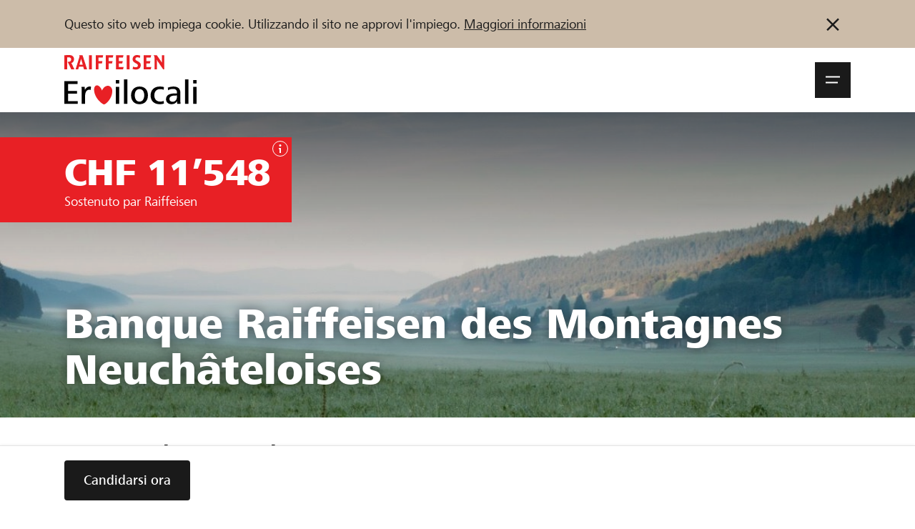

--- FILE ---
content_type: text/html; charset=utf-8
request_url: https://www.lokalhelden.ch/it/rb/montagnes-neuchateloises/?q=erfolgreich%2Fkinder-jugend-familie%2Ffundings%2Fcrowdindex-d%2F29
body_size: 98707
content:
    
                                                
        

















        



    
                
            
    
                                

    
    

                













<!doctype html>
<html lang="it">
<head>
    
        <!-- ******************* DEFAULT META BLOCK ********************** -->
        <meta charset="utf-8">
        <meta http-equiv="X-UA-Compatible" content="IE=edge,chrome=1">
        <meta http-equiv="Content-Type" content="text/html; charset=UTF-8" />
        <meta name="viewport" content="width=device-width, initial-scale=1.0, minimum-scale=1.0, maximum-scale=1.0, user-scalable=no">
        <!-- ******************* DEFAULT META BLOCK ********************** -->
    
    <!-- ******************* DOCUMENT TITLE BLOCK ********************** -->
                <title>Banque Raiffeisen des Montagnes Neuchâteloises - lokalhelden.ch - Crowdfunding-Plattform</title>
        <meta name="title" content="Banque Raiffeisen des Montagnes Neuchâteloises - lokalhelden.ch - Crowdfunding-Plattform">
        <meta property="og:title" content="Banque Raiffeisen des Montagnes Neuchâteloises - lokalhelden.ch - Crowdfunding-Plattform">
        <meta name="twitter:card" content="summary_large_image">
        <meta name="twitter:title" content="Banque Raiffeisen des Montagnes Neuchâteloises - lokalhelden.ch - Crowdfunding-Plattform">
    
    <!-- ******************* DOCUMENT TITLE BLOCK ********************** -->
    
        



    
    
    <script type="systemjs-importmap">{
    "imports": {
        "dist/": "/projects/default/dist/",
        "theme/": "/projects/default/themes/",
        "snippets/": "/projects/default/templates/snippets/",
        "templates/": "/projects/default/web/",
        "cfm/": "/tycon/modules/crowdfunding/",
        "thirdparty/": "/3rdParty/",
        "lh": "/projects/default/dist/js/lh.79524cf2.js",
        "voting_redirect": "/projects/default/dist/js/voting_redirect.ace0e4c9.js",
        "organizationNew": "/projects/default/dist/js/organizationNew.8c3ea317.js",
        "project": "/projects/default/dist/js/project.f57f5bef.js",
        "projectNew": "/projects/default/dist/js/projectNew.157984e2.js",
        "page": "/projects/default/dist/js/page.4c0adef9.js",
        "pages_list": "/projects/default/dist/js/pages_list.67e8696d.js",
        "user": "/projects/default/dist/js/user.63735f9c.js",
        "userjq": "/projects/default/dist/js/userjq.b7c6f704.js",
        "cfm-equify": "/tycon/modules/crowdfunding/dist/cfm-equify-integration/js/equify-integration.js"
    }
}
</script>

    



            

            

            

            

            

            

            

            

            

            

            

            

            

            

            

            

            

            

            

            

            

            


            

            

            

            

            

            

            

            


            

            


            


            

            

            

            

            

                                
        
    
        <!-- end script compat -->
    <script src="//www.raiffeisen.ch/content/dam/scripts/analytics/lokalhelden/launch-main-lokalhelden.js" async></script>
    <link rel="manifest" href="/manifest.it.json">
    <meta name="theme-color" content="#2e7d74">

    <link rel="apple-touch-icon" href="/projects/default/dist/assets/img/pwa/raiffeisen-eroilocali-sm.png">

    

    <script type="text/javascript">        
            /**
             * Begin script compat layer
             * */
            window.cfm = {"CF_CURRENCY_CODE":"CHF","CF_CURRENCY_SYMBOL":"CHF","forced_locale":"de_ch"};
            let cfTopics = { };
                        cfTopics.login = 'https://www.lokalhelden.ch/Meta_Login/Login.html';
                                    cfTopics.register = 'https://www.lokalhelden.ch/Registrazione.html';
                        /**
             * import cf script compat
             * contains the project object
             * */
            // Begin deprecated javascript variables
var tyState = {
'topic' : 'tyNavigationTopicID_540'
,'lang' : 'it'
};
        var page = {
        "id" : '179',
        "link_caption" : 'montagnes-neuchateloises',
        "path" : '/it/rb/montagnes-neuchateloises'
        };
    
                    
    
    
        window.globTyc = {"wg.close_dialog":"Dialog schlie\u00dfen","wg.anonymously_support":"Supporto anonimo","wg.data_copied":"copiato con successo","wg.data_changed":"Daten wurden ge\u00e4ndert","wg.remove_from_cart":"Wirklich aus Warenkorb entfernen?","wg.added_coupon_success":"Das hat geklappt. Gutschein \u00fcber ###COUPON_TOTAL### hinzugef\u00fcgt.","wg.remove_coupon_error":"Der Gutschein konnte leider nicht entfernt werden. Bitte erneut versuchen.","wg.decrease_quantity":"St\u00fcckzahl verringern","wg.increase_quantity":"St\u00fcckzahl erh\u00f6hen","wg.remove_merci":"Merci entfernen","wg.default_error_msg_actions":"Beim Ausf\u00fchren der Aktion ist ein Fehler aufgetreten. Versuchen Sie es sp\u00e4ter erneut.","wg.entry_save_success":"Eintrag erfolgreich gespeichert.","wg.entry_remove_success":"Eintrag erfolgreich gel\u00f6scht.","wg.entry_show_success":"Eintrag erfolgreich frei geschaltet.","wg.entry_hide_success":"Eintrag erfolgreich ausgeblendet.","wg.notice_funding_types_not_combinable":"Le donazioni di tempo, materiale e denaro non sono cumulabili! Si prega di effettuare pi\u00f9 donazioni.","wg.notice_article_can_not_be_added":"L'articolo \u00e8 esaurito e non pu\u00f2 quindi essere aggiunto al carrello.","wg.notice_article_can_not_be_added_anymore":"Dopo la fase di finanziamento l'articolo non pu\u00f2 pi\u00f9 essere aggiunto al carrello.","wg.notice_article_can_not_be_added_yet":"L'articolo pu\u00f2 essere aggiunto al carrello solo dopo l'avvio del progetto.","wg.error_payment_process":"Beim Zahlungsprozess ist ein Fehler aufgetreten. Bitte erneut versuchen.","wg.error_form_fields_invalid":"Il formulario non ha potuto essere inviato. Vi preghiamo di verificare i seguenti campi:","wg.error_creating_user":"Durante la creazione dell'utente si \u00e8 verificato un errore.","wg.unknown_error":"Inserire un codice valido nel campo di immissione. ","wg.code_could_be_activated":"Codice di voto attivato con successo.","wg.code_could_be_withdrawn":"Voce ritirata con successo. ","wg.code_is_invalid":"Il codice inserito non \u00e8 valido","wg.code_already_used":"Il codice inserito \u00e8 gi\u00e0 stato utilizzato. ","wg.code_not_usable_in_project":"Il codice inserito non pu\u00f2 essere utilizzato per questo progetto o organizzazione. ","wg.page_will_reload":"La pagina verr\u00e0 ricaricata. ","wg.loading":"Caricamento in corso...","wg.show_more_filter_facets":"Mehr filter anzeigen","wg.show_less_filter_facets":"Weniger Filter anzeigen","word.abort":"Annulla","msg.create_project_success_desktop":"Grazie per la tua iscrizione. Ora puoi completare la pagina del tuo progetto.","msg.create_project_success_mobile":"Grazie per la tua iscrizione. Ora puoi completare la pagina del tuo progetto.","msg.create_organization_success_desktop":"Grazie per la tua iscrizione. Ora puoi completare il profilo della tua organizzazione.","msg.create_organization_success_mobile":"Grazie per la tua iscrizione. Ora puoi completare il profilo della tua organizzazione.","msg.added_project_to_organization_success":"Il tuo progetto \u00e8 stato aggiunto con successo all'organizzazione."} || { };
    

    
        window.appEventData = window.appEventData || [];
    
</script>
    
        <!-- ******************* HEAD STYLE COLLECTION ********************** -->
<link  href="/projects/default/dist/css/lh.fcc444f9.css?v=1768841108" type="text/css" rel="stylesheet"/>
<!-- ******************* HEAD STYLE COLLECTION ********************** -->

            

    
        <!-- // CF Script Compat -->
            

    
        
    


	

    
		                                                				<meta name="description" content="Crowdfunding Page der Banque Raiffeisen des Montagnes Neuchâteloises" />
		<meta property="og:description" content="Crowdfunding Page der Banque Raiffeisen des Montagnes Neuchâteloises"/>
	
					<meta property="og:url" content="https://www.lokalhelden.ch/it/rb/montagnes-neuchateloises"/>
	
					<meta name="author" content="Banque Raiffeisen des Montagnes Neuchâteloises" />
		<meta property="og:author" content="Banque Raiffeisen des Montagnes Neuchâteloises"/>
	

        			            <meta property="og:image" content="&lt;!--ty-image-imagec57099c2a7f42ce9c8559b0560f34786--&gt;"/>
        <meta property="twitter:image" content="https://www.lokalhelden.ch/media/thumbnails/c11/35e822f0b47c1625b00402d6b5c38c11/0c75e0ea/vall__esagneete-1600x400px.jpg">
        <meta property="og:image:width" content="1200"/>
        <meta property="og:image:heigth" content="630"/>
    
    
<meta property="og:type" content="website"/>

            <link rel="canonical" href="https://www.lokalhelden.ch/page-detail/Prospettiva.html" />
                <link rel="shortcut icon" href="/media/tyfo103145-6d14e0ee45ec3cf2796f5b0ef50be153/favicon-72x72.png" type="image/png" />
    
    <meta property="fb:app_id" content="447182225474974"/>

    <meta name="og:language" content="it">
    <meta name="og:locale" content="it_CH">
                        <meta name="og:locale:alternate" content="de_CH">
                                <meta name="og:locale:alternate" content="fr_CH">
                        <meta name="apple-mobile-web-app-capable" content="no" />    
</head>
<body class="body  body--page">

<div>
    
    
                        

            

<div class="notification-bar d-none" data-notification-bar data-cookie="head-bar-cookie-info" data-bg="3140">
    <div class="container-xxl container--rds-grid">
        <div class="notification-bar__inner">
            <div class="notification-bar__content tyc">
                <p>Questo sito web impiega cookie. Utilizzando il sito ne approvi l'impiego. <a target="_blank" rel="noopener noreferrer nofollow" href="https://www.lokalhelden.ch/ueber/cookie-policy.html?newLanguage=it">Maggiori informazioni</a></p>            </div>
            <button title="Non indicare più l&#039;informazione" type="button" class="notification-bar__button" data-action="close-notification">
                
                                <svg class="icon " data-icon-size="small" data-svg-icon>
            <use href="/projects/default/dist/assets/icons/symbols.66ff8725f29404470c39.svg#icon-close"></use>
        </svg>
    
            </button>
        </div>
    </div>
</div>


                                                        
                




                            
                
    <div id="onetime-code-banner"
         class="notification-bar d-none"
         data-ontime-code-notification
         data-bg="6030">
        <div class="loading-container js-code-status-loading"><div class="loader"><span></span><span></span><span></span></div></div>
        <div class="container-xxl container--rds-grid">
            <div class="notification-bar__inner">
                <div class="notification-bar__content">
                    <div class="notification-bar__content d-flex tyc" data-show="code">
                        <span class="caption font-Small-Bold">
                            <span>Codice di voto attivato:</span>
                            <code data-current-code class="font-Small-Bold">
                            
                            </code>
                        </span>

                    </div>
                    <div class="notification-bar__content  tyc d-none" data-show="error">
                        <span class="caption font-Small-Bold">

                                                            <span>
                                    Il codice inserito non è valido
                                </span>
                            
                                                            <code data-current-code class="font-Small-Bold">
                                                                    </code>
                                <button type="button" class="notification-bar__button px-0 d-none" data-action="open-vote-dialog">
                                    
                                <svg class="icon " data-icon-size="small" data-svg-icon>
            <use href="/projects/default/dist/assets/icons/symbols.66ff8725f29404470c39.svg#icon-edit"></use>
        </svg>
    
                                </button>
                                                    </span>


                    </div>
                    <div class="notification-bar__content tyc d-flex  d-none" data-show="used">
                        <span class="caption font-Small-Bold">
                                                        
                            <span>Il codice è già stato utilizzato per un progetto o per un’organizzazione.</span> <a href="">Visualizza</a>
                                                    </span>
                    </div>
                    <div class="notification-bar__content tyc d-flex  d-none" data-show="confirmed">
                        <span class="caption font-Small-Bold">
                            <span>Il tuo voto è già stato espresso</span>
                        </span>
                    </div>
                </div>
            </div>
        </div>
    </div>

                

        
    









<header class="site-bar js-header js-nav-wrapper">

        <a class="skip-link sr-only sr-only--focus" href="#main-content">
        Zum Inhalt springen    </a>

    <div class="container-xxl container--rds-grid">
        <div class="site-bar__inner">
                        <a href="https://www.lokalhelden.ch/start.html" class="logo">
                                                                                    <img src="/projects/default/dist/assets/logo/lokalhelden_it.svg" alt="Eroi locali - Raiffeisen Plattform">
            </a>

                        <div class="site-bar__right">


                                
                <div>

                                        <button aria-expanded="false" role="button" class="site-bar__burger js-nav-open" data-selector="btn/open_nav">
                        <span>
                                <svg class="icon " data-icon-size="small" data-svg-icon>
            <use href="/projects/default/dist/assets/icons/symbols.66ff8725f29404470c39.svg#icon-menu"></use>
        </svg>
    <span class="sr-only">Navigationsmenü öffnen</span></span>
                        <span>
                                <svg class="icon " data-icon-size="small" data-svg-icon>
            <use href="/projects/default/dist/assets/icons/symbols.66ff8725f29404470c39.svg#icon-close"></use>
        </svg>
    <span class="sr-only">Navigationsmenü schließen</span></span>
                    </button>

                                        <div class="site-bar__flyout js-nav-flyout" aria-hidden="true" aria-modal="false">
                        <div class="container-xxl container--rds-grid">
    <div class="flyout-order">
        <div class="row">

            <div class="col-sm-8">
                                
    
            <ul class="nav nav--level-1 nav--top">
                                                            <li class="nav__li">
                    <a href="https://www.lokalhelden.ch/progetti-organizzazioni.html" class="nav__link hover-decoration">
                        <span class="nav__caption">Sostenere</span>
                    </a>
                </li>
                                                            <li class="nav__li">
                    <a href="https://www.lokalhelden.ch/aiuto-supporto.html" class="nav__link hover-decoration">
                        <span class="nav__caption">Aiuto &amp; supporto</span>
                    </a>
                </li>
                                                            <li class="nav__li">
                    <a href="https://www.lokalhelden.ch/blog.html" class="nav__link hover-decoration">
                        <span class="nav__caption">Blog</span>
                    </a>
                </li>
                                                            <li class="nav__li">
                    <a href="https://www.lokalhelden.ch/partner.html" class="nav__link hover-decoration">
                        <span class="nav__caption">Partner / Banche Raiffeisen</span>
                    </a>
                </li>
                    </ul>
    
            </div>

                        <div class="col-sm-4 flyout-order__right">

                
                    
                    
                    
                    <a href="https://www.lokalhelden.ch/Meta_Login/Login.html"
                       class="flyout-order__link"
                       data-action="login"
                       data-selector="action/login_user" data-fwd="/it/rb/montagnes-neuchateloises/">
                        Collegarsi
                    </a>
                    <a href="https://www.lokalhelden.ch/Registrazione.html" class="flyout-order__link" data-selector="action/register_user" data-fwd="/it/rb/montagnes-neuchateloises/">Registrazione</a>

                            </div>

        </div>

        <div class="row flyout-order--reverse">

            <div class="col-sm-8">

                                

                <form action="https://www.lokalhelden.ch/progetti-organizzazioni.html">
                    
                    <input type="hidden" name="q" value="crowdindex-d/16">
                    <div class="mytyFormBox mytyFormTextBox mytyFormRequired">
                        <div class="mytyFormLabel form-label">
                            <label for="search_top" data-selector="label/firstname">
                                Trova progetti e organizzazioni                             </label>
                        </div>
                        <div class="mytyFormInputGroup">
                            <input name="search" id="search_top" class="mytyFormControl mytyFormRequired" type="text" value="">
                            <div class="mytyFormInputGroup-addon has-submit">
                                <button style="color: var(--c-2130)">
                                    
                                <svg class="icon " data-icon-size="small" data-svg-icon>
            <use href="/projects/default/dist/assets/icons/symbols.66ff8725f29404470c39.svg#icon-search"></use>
        </svg>
    
                                </button>
                            </div>
                        </div>

                    </div>
                </form>
            </div>

            <div class="col-sm-4 flyout-order__right">
                                
                <a href="https://www.lokalhelden.ch/creare-organizzazione.html" class="btn" data-selector="action/start_project">
                    <span class="caption">
                        Iniziate ora                     </span>
                </a>
            </div>

        </div>
    </div>

                    <div class="language-block">
                            <a href="https://www.lokalhelden.ch/rb/montagnes-neuchateloises?q=erfolgreich%2Fkinder-jugend-familie%2Ffundings%2Fcrowdindex-d%2F29&amp;newLanguage=de" title="de" class="language-block__item"><span class="caption">DE</span></a>
                            <a href="https://www.lokalhelden.ch/fr/rb/montagnes-neuchateloises?q=erfolgreich%2Fkinder-jugend-familie%2Ffundings%2Fcrowdindex-d%2F29" title="fr" class="language-block__item"><span class="caption">FR</span></a>
                            <a href="https://www.lokalhelden.ch/it/rb/montagnes-neuchateloises?q=erfolgreich%2Fkinder-jugend-familie%2Ffundings%2Fcrowdindex-d%2F29" title="it" class="language-block__item is-active"><span class="caption">IT</span></a>
                    </div>
        
</div>                    </div>

                </div>

            </div>

        </div>

    </div>
</header>

<div class="site-shadow js-nav-close"></div>

        
    
                



<header class="page-teaser">
        <div class="page-teaser__head flex-height">
        <div class="page-teaser-info" data-type="page">
            <div class="page-teaser-info__badge container-xxl container--rds-grid">
                    
                        <button type="button" class="article-cofunding-badges" data-action="open-a11yDialog" data-template="page-campaigns">
                    <span class="article-cofunding-badge article-cofunding-badges--badge">
                            <span class="article-cofunding-badge__value js-cofunding-campaign-sum" data-campaign-id="[355]" data-page-id="[179]" data-refresh="cofunding-campaign">CHF 11’548</span>
                <span class="article-cofunding-badge__small has-info-btn"><span class="caption">Sostenuto par Raiffeisen</span><span class="alert__button alert__button--icon-size"><span class="alert__button--icon" style="--alert-button-border-color: var(--c-2010);">
                                <svg class="icon " data-icon-size="info" data-svg-icon>
            <use href="/projects/default/dist/assets/icons/symbols.66ff8725f29404470c39.svg#icon-i"></use>
        </svg>
    </span></span>
                </span>
                    </span>
    
        </button>
        <template id="page-campaigns" data-title="Fondo donazioni">
        <div class="card card--dialog">
            <div class="pt-d80 pb-d80">
                                                                                                                                        
                            
        


                        
        
                                                                                                                                                                                                                                    <div class="campaign">
                                                                                                            <div class="campaign-progress-arrow-box pb-s40">
                <div class="accent-box is-pyd20 is-bg-3350 d-block has-arrow no-hover"
                     data-arrow="down"
                     style="--arrow-color: var(--c-3350); --arrow-bg: var(--c-3350); --arrow-position-left: calc(95.107357120303% - var(--arrow-size) / 2);"
                >
                                            <div class="font-Standard-Bold text-center">
                                                                                    Quota del progetto  <strong class="font-N400">CHF 1’000.00</strong>
                        </div>
                    
                </div>
            </div>
        

                                    

        <div class="campaign-progress px-d80">
            <div class="progress progress--lg progress--campaign" style="--progress-used-amount:91.160404167982%;--progress-possible-amount:7.8939059046416%;">
                <div class="progress__bg progress--campaign__bars">
                    <div class="progress--campaign__used" data-used="91.160404167982"></div>
                    <div class="progress--campaign__possible" data-possible="7.8939059046416"></div>
                    <div class="progress__amount progress--campaign__amount">
                        <div data-amounts>
                            <strong data-used>CHF 11’548.20</strong>
                            <span data-total>
                                                                                                distribuiti di CHF 12’668.00
                            </span>
                        </div>
                    </div>
                </div>
                <div class="progress--campaign__icon" data-icon="cofunding">
                                                                                                                            
                                                                <svg class="icon--campaign svg-campaign-icon" viewBox="0 0 130 100" data-svg-icon>
            <use href="/projects/default/dist/assets/icons/campaign_icons.895613c01f567d18f5b3.svg#icon-cofunding"></use>
        </svg>
    
                </div>
            </div>
        </div>

        <div class="campaign__infos accent-box--dialog">
            <strong class="strong--headline d-block">La cagnotte de la Banque Raiffeisen Montagnes Neuchâteloises</strong>
            <div class="tyc">
                <p><strong>La Banque Raiffeisen Montagnes Neuchâteloises enfile sa cape pour aider les super-héros de sa région!</strong><br>Dès à présent, la Banque Raiffeisen Montagnes Neuchâteloises soutient activement les initiateurs de projets locaux grâce à la mise en place d'une cagnotte.</p><p>Pour chaque soutien à un projet de la région, nous versons un montant supplémentaire – jusqu’à ce que la cagnotte soit distribuée.</p><p><strong>Voilà comment cela marche: </strong><br></p><ul><li>Le montant du don est doublé jusqu'à hauteur de CHF 50 par donateur,</li><li>20% du seuil de financement du projet et un maximum de CHF 1'000 sont distribués par projet.</li></ul><p>Exemple: Pour un don de CHF 50, le montant est doublé et CHF 50 sont versés de la cagnotte. Pour un don de CHF 400, seuls les premiers CHF 50 sont doublés.</p>
            </div>
                                            <strong class="strong--headline d-block pt-d60">Informazione legale/ Condizioni di partecipazione&nbsp;</strong>
                <div class="tyc"><ul><li>Uniquement les projets provenant du domaine d’activité de la Banque Raiffeisen Montagnes Neuchâteloises</li><li>Les bénéficiaires du projet habitent majoritairement dans la région de la Banque Montagnes Neuchâteloises</li></ul><p>La Banque Raiffeisen Montagnes Neuchâteloises se réserve le droit d’exclure des projets de la cagnotte. Les <a target="_blank" rel="nofollow noopener" href="https://www.lokalhelden.ch/aide/Directives.html"><u>directives </u></a>de heroslocaux.ch s’appliquent par ailleurs à tous les projets.</p></div>
                                    <div class="campaign-logo">
                

                
                                    
                                            <img src="/projects/default/dist/assets/icons/svg4css/raiffeisen.svg" alt="La cagnotte de la Banque Raiffeisen Montagnes Neuchâteloises"/>
                                    
                            </div>


        </div>
    </div>
                                                                </div>
                            <div class="card-sticky-footer buttons">
                    <div class="incentive-btn">
                            
            
        <a href="https://www.lokalhelden.ch/creare-organizzazione.html?cof_application=179"
           class="btn btn--secondary m0"
           data-selector="btn/cof_application"
        >
            Candidarsi ora        </a>
                            </div>
                </div>
                    </div>
    </template>
            </div>

            <div class="page-teaser-info__title container-xxl container--rds-grid">
                <h1 class="font-Hero200 break-word-sm">
                    <span class="caption">Banque Raiffeisen des Montagnes Neuchâteloises</span>
                                    </h1>
            </div>
        </div>
        <div class="page-teaser__img">
                        <img src="/media/thumbnails/c11/35e822f0b47c1625b00402d6b5c38c11/0208e116/vall__esagneete-1600x400px.jpg" class="img-responsive" title="Banque Raiffeisen des Montagnes Neuchâteloises" alt="Banque Raiffeisen des Montagnes Neuchâteloises" />
                    </div>
    </div>
</header>


    

        
<main id="main-page" class="pb-d80">

                        
                                            
                        

            <section id="page-statistics" class="pt-d60">
            <div class="container-xxl container--rds-grid">
                <div class="project-statisic">
                    <div class="statistic-bar">
                        <div class="statistic-bar__item" data-name="SUM_FUNDING">
                <div class="statistic-bar__value">
                                        <span class="value" aria-labelledby="item-label-SUM_FUNDING">CHF 354’940</span>
                </div>
                <div class="statistic-bar__title">
                    <span class="caption" id="item-label-SUM_FUNDING">donazioni raccolte</span>
                                    </div>

            </div>

                    <div class="statistic-bar__item" data-name="SUM_PROJECTS">
                <div class="statistic-bar__value">
                                        <span class="value" aria-labelledby="item-label-SUM_PROJECTS">31</span>
                </div>
                <div class="statistic-bar__title">
                    <span class="caption" id="item-label-SUM_PROJECTS">progetti</span>
                                    </div>

            </div>

                    <div class="statistic-bar__item" data-name="SUM_SUPPORTER_COUNT">
                <div class="statistic-bar__value">
                                        <span class="value" aria-labelledby="item-label-SUM_SUPPORTER_COUNT">2’311</span>
                </div>
                <div class="statistic-bar__title">
                    <span class="caption" id="item-label-SUM_SUPPORTER_COUNT">sostenitori</span>
                                    </div>

            </div>

            </div>







                </div>
            </div>
        </section>
            <section id="page-teaser-text" class="cofunding-pages pt-d60" data-bg="2010">
    <div class="container-xxl container--rds-grid">
        <div class="row">
            <div class="col-8">
                                <div data-readmore>
                    <div id="pageAdapter-teaser" class="tyc line-clamp test-line-clamp" data-readmore-text>
                        
                    </div>
                    <button type="button"
                            class="btn btn--link has-text-width d-none"
                            aria-hidden="true"
                            aria-controls="pageAdapter-teaser"
                            data-readmore-btn
                    >
                        Saperne di più                    </button>
                </div>
            </div>
                    </div>
    </div>
</section>
        

                
                                                                                
                                                    
            <section id="page-cofunding-campaigns-partner"
             class="cofunding-pages">
        <div class="py-d80" data-bg="2180">
            <div class="container-xxl container--rds-grid">

                                    <h3 class="font-T400 pb-d20">
                                                                                                    Fondi donazione della Banque Raiffeisen des Montagnes Neuchâteloises
                                            </h3>
                
                                                                                                                                                                <div class="row">
                        <div class="col-8">
                            <div class="tyc pb-d40">
                                                                    Quale Banca cooperativa radicata a livello regionale, ci impegniamo con passione a favore di progetti di pubblica utilità e di associazioni e fondazioni locali. Grazie ai nostri fondi di donazione, puoi beneficiare di un aiuto finanziario per il tuo crowdfunding. Verifica subito quale fondo di donazione è adatto al tuo crowdfunding e se soddisfi le relative linee guida. Presenta la tua domanda con un solo clic!
                                                            </div>
                        </div>
                    </div>

                                <div class="row g-s-d50">
                    <div class="primary col-xs-12 col-sm-12 col-md-6" data-page-campaign><button class="campaign-small" type="button" data-action="open-a11yDialog" data-rows="2" data-template="page-partner-campaigns"><span class="accent-box font-Standard campaign-small__header"><span class="campaign-small__icon">
                                                                <svg class="svg-campaign-icon icon--campaign" viewBox="0 0 130 100" data-svg-icon>
            <use href="/projects/default/dist/assets/icons/campaign_icons.895613c01f567d18f5b3.svg#icon-cofunding"></use>
        </svg>
    </span><span class="campaign-small__headline is-nowrap"><span class="title">La cagnotte de la Banque Raiffeisen Montagnes Neuchâteloises</span><span class="amount">fino a <strong class="font-N400">CHF 1’000</strong> per progetto </span></span><span class="campaign-more-icon">
                                <svg class="icon icon--flip-horizontal" data-icon-size="medium" data-svg-icon>
            <use href="/projects/default/dist/assets/icons/symbols.66ff8725f29404470c39.svg#icon-chevron-left"></use>
        </svg>
    </span></span><span class="accent-box campaign-small__body"><span class="font-Standard is-block line-clamp">  La Banque Raiffeisen Montagnes Neuchâteloises enfile sa cape pour aider les super-héros de sa région!  Dès à présent, la Banque Raiffeisen Montagnes Neuchâteloises soutient activement les initiateurs de projets locaux grâce à la mise en place d'une cagnotte.  Pour chaque soutien à un projet de la région, nous versons un montant supplémentaire – jusqu’à ce que la cagnotte soit distribuée.   Voilà comment cela marche:      Le montant du don est doublé jusqu'à hauteur de CHF 50 par donateur,  20% du seuil de financement du projet et un maximum de CHF 1'000 sont distribués par projet.   Exemple: Pour un don de CHF 50, le montant est doublé et CHF 50 sont versés de la cagnotte. Pour un don de CHF 400, seuls les premiers CHF 50 sont doublés. </span></span></button></div>                </div>
            </div>
        </div>
    </section>

            <template id="page-partner-campaigns" data-title="Campagne">
        <div class="card card--dialog">
            <div class="pt-d80 pb-d80">
                                                                                                            
                            
        


                        
        
                                                                                                                                                                                                                                    <div class="campaign">
                                                                                                            <div class="campaign-progress-arrow-box pb-s40">
                <div class="accent-box is-pyd20 is-bg-3350 d-block has-arrow no-hover"
                     data-arrow="down"
                     style="--arrow-color: var(--c-3350); --arrow-bg: var(--c-3350); --arrow-position-left: calc(95.107357120303% - var(--arrow-size) / 2);"
                >
                                            <div class="font-Standard-Bold text-center">
                                                                                    Quota del progetto  <strong class="font-N400">CHF 1’000.00</strong>
                        </div>
                    
                </div>
            </div>
        

                                    

        <div class="campaign-progress px-d80">
            <div class="progress progress--lg progress--campaign" style="--progress-used-amount:91.160404167982%;--progress-possible-amount:7.8939059046416%;">
                <div class="progress__bg progress--campaign__bars">
                    <div class="progress--campaign__used" data-used="91.160404167982"></div>
                    <div class="progress--campaign__possible" data-possible="7.8939059046416"></div>
                    <div class="progress__amount progress--campaign__amount">
                        <div data-amounts>
                            <strong data-used>CHF 11’548.20</strong>
                            <span data-total>
                                                                                                distribuiti di CHF 12’668.00
                            </span>
                        </div>
                    </div>
                </div>
                <div class="progress--campaign__icon" data-icon="cofunding">
                                                                                                                            
                                                                <svg class="icon--campaign svg-campaign-icon" viewBox="0 0 130 100" data-svg-icon>
            <use href="/projects/default/dist/assets/icons/campaign_icons.895613c01f567d18f5b3.svg#icon-cofunding"></use>
        </svg>
    
                </div>
            </div>
        </div>

        <div class="campaign__infos accent-box--dialog">
            <strong class="strong--headline d-block">La cagnotte de la Banque Raiffeisen Montagnes Neuchâteloises</strong>
            <div class="tyc">
                <p><strong>La Banque Raiffeisen Montagnes Neuchâteloises enfile sa cape pour aider les super-héros de sa région!</strong><br>Dès à présent, la Banque Raiffeisen Montagnes Neuchâteloises soutient activement les initiateurs de projets locaux grâce à la mise en place d'une cagnotte.</p><p>Pour chaque soutien à un projet de la région, nous versons un montant supplémentaire – jusqu’à ce que la cagnotte soit distribuée.</p><p><strong>Voilà comment cela marche: </strong><br></p><ul><li>Le montant du don est doublé jusqu'à hauteur de CHF 50 par donateur,</li><li>20% du seuil de financement du projet et un maximum de CHF 1'000 sont distribués par projet.</li></ul><p>Exemple: Pour un don de CHF 50, le montant est doublé et CHF 50 sont versés de la cagnotte. Pour un don de CHF 400, seuls les premiers CHF 50 sont doublés.</p>
            </div>
                                            <strong class="strong--headline d-block pt-d60">Informazione legale/ Condizioni di partecipazione&nbsp;</strong>
                <div class="tyc"><ul><li>Uniquement les projets provenant du domaine d’activité de la Banque Raiffeisen Montagnes Neuchâteloises</li><li>Les bénéficiaires du projet habitent majoritairement dans la région de la Banque Montagnes Neuchâteloises</li></ul><p>La Banque Raiffeisen Montagnes Neuchâteloises se réserve le droit d’exclure des projets de la cagnotte. Les <a target="_blank" rel="nofollow noopener" href="https://www.lokalhelden.ch/aide/Directives.html"><u>directives </u></a>de heroslocaux.ch s’appliquent par ailleurs à tous les projets.</p></div>
                                    <div class="campaign-logo">
                

                
                                    
                                            <img src="/projects/default/dist/assets/icons/svg4css/raiffeisen.svg" alt="La cagnotte de la Banque Raiffeisen Montagnes Neuchâteloises"/>
                                    
                            </div>


        </div>
    </div>
                        </div>
                            <div class="card-sticky-footer buttons">
                    <div class="incentive-btn">
                            
            
        <a href="https://www.lokalhelden.ch/creare-organizzazione.html?cof_application=179"
           class="btn m0"
           data-selector="btn/cof_application"
        >
            Candidarsi ora        </a>
                            </div>
                </div>
                    </div>
    </template>
            
<section id="page-projects-organizations" class="section-page-projects">
    
                    



        


        


    
                
            
    <section class="section-projects-organization-list pt-d60">
        <div class="container-xxl container--rds-grid">
                                        <h2 class="visuallyhidden" id="headline-projects-and-organizations-">
                                        Scopri i progetti e le organizzazioni della pagina 
                </h2>
                        <nav class="pt-d60 tab-bar-nav" data-tab-bar="horizontal">
                <div class="tab-bar-container" data-scroll>
                    <ul class="tab-bar no-slide" data-tab-list role="tablist">
                                                                                                                                        <li class="tab-bar__item" data-tab>
                                <button class="tab-bar__btn active is-active" id="btn-list-type-projects"
                                        data-action="tab"
                                        data-tab-btn
                                        data-bs-target="#tab-list-type-projects"
                                        type="button"
                                        role="tab"
                                        data-selector="btn/tab-list-type-projects"
                                        aria-controls="tab-list-type-projects"
                                        aria-selected="true">
                                    <span class="tab-bar__caption">Progetti <span class="tab-bar__btn__badge" data-bind="projects-total-count" data-if="projects-total-count" data-options="{'condition':'!0'}">0</span></span>
                                    <span class="tab-bar__caption-hover" aria-hidden="true">Progetti <span class="tab-bar__btn__badge" data-bind="projects-total-count">0</span></span>
                                </button>
                            </li>
                                                                                                                                        <li class="tab-bar__item" data-tab>
                                <button class="tab-bar__btn" id="btn-list-type-organizations"
                                        data-action="tab"
                                        data-tab-btn
                                        data-bs-target="#tab-list-type-organizations"
                                        type="button"
                                        role="tab"
                                        data-selector="btn/tab-list-type-organizations"
                                        aria-controls="tab-list-type-organizations"
                                        aria-selected="true">
                                    <span class="tab-bar__caption">Organizzazioni <span class="tab-bar__btn__badge" data-bind="organizations-total-count" data-if="organizations-total-count" data-options="{'condition':'!0'}">0</span></span>
                                    <span class="tab-bar__caption-hover" aria-hidden="true">Organizzazioni <span class="tab-bar__btn__badge" data-bind="organizations-total-count">0</span></span>
                                </button>
                            </li>
                                                <li class="tab-bar__slider d-none" data-tab-slider aria-hidden="true"></li>
                    </ul>
                </div>
            </nav>
        </div>
        <div class="tab-content" id="nav-tabContent">
                        <div class="tab-pane fade show active" id="tab-list-type-projects" role="tabpanel" aria-labelledby="btn-list-type-projects">
                                                                                    

    


                                                                                                                                                                                                    

    


        
    

    







<section class="position-relative pt-d60 section-projects-filter" data-filter-list>
    <div class="container-xxl container--rds-grid">
                                
    

                <form id="form-project-list-filter" method="get">
    <input type="hidden" name="q" value="erfolgreich/kinder-jugend-familie/fundings/crowdindex-d/29">
            <div class="row g-s40">
                                                                                                        
   
        <div class="col-md-4">
        <div class="mytyFormBox">
            <div class="mytyFormLabel">
                <label for="project-list-search-term" class="richtext">
                    Cerca                </label>
            </div>
            <div class="mytyFormInputGroup">
                <input class="mytyFormControl"
                       id="project-list-search-term"
                       type="text"
                       name="search"
                       data-input="project-search-term"
                       data-bind="current-search-term"
                       value=""/>

                <div class="mytyFormInputGroup-addon has-submit">
                                            <button style="color: var(--c-2130)">
                            
                                <svg class="icon " data-icon-size="small" data-svg-icon>
            <use href="/projects/default/dist/assets/icons/symbols.66ff8725f29404470c39.svg#icon-search"></use>
        </svg>
    
                        </button>
                                    </div>
            </div>

        </div>
    </div>

                                                                                                                    

                                
                                                                        
     

    
<div class="col-md-4">
    <div class="mytyFormBox mytyFormSelectBox" data-role="filter-option-to-link">
                            <div class="mytyFormLabel form-label">
                <label for="projectphase">
                    Fase del progetto                </label>
            </div>
            <select name="projectphase" id="projektphase" class="mytyFormControl">
                <option value="Alle Phasen" data-href="https://www.lokalhelden.ch/it/rb/montagnes-neuchateloises/?q=kinder-jugend-familie%2Fcrowdindex-d%2F20" selected>
                    Tutte le fasi
                </option>
                                <optgroup label="Fase di lancio">
                                        <option value="startphase" data-href="https://www.lokalhelden.ch/it/rb/montagnes-neuchateloises/?q=kinder-jugend-familie%2Fstartphase%2Fdatum-d%2F28" >
                        Inizia presto                    </option>
                </optgroup>
                                <optgroup label="Fase di finanziamento">
                                        <option value="fundings" data-href="https://www.lokalhelden.ch/it/rb/montagnes-neuchateloises/?q=kinder-jugend-familie%2Ffundings%2Fcrowdindex-d%2F28" >
                        Tutto in fase di finanziamento                    </option>
                                        <option value="fundings.empfohlen" data-href="https://www.lokalhelden.ch/it/rb/montagnes-neuchateloises/?q=empfohlen%2Fkinder-jugend-familie%2Ffundings%2Fcrowdindex-d%2F29" >
                        Consigliati                    </option>
                                        <option value="fundings.datum-a" data-href="https://www.lokalhelden.ch/it/rb/montagnes-neuchateloises/?q=kinder-jugend-familie%2Ffundings%2Fdatum-a%2F28" >
                        Nuovi                    </option>
                                        <option value="fundings.near-success" data-href="https://www.lokalhelden.ch/it/rb/montagnes-neuchateloises/?q=near-success%2Fkinder-jugend-familie%2Ffundings%2Fcrowdindex-d%2F29" >
                        Quasi riusciti                    </option>
                                        <option value="fundings.erfolgreich" data-href="https://www.lokalhelden.ch/it/rb/montagnes-neuchateloises/?q=erfolgreich%2Fkinder-jugend-familie%2Ffundings%2Fcrowdindex-d%2F29"  selected>
                        Riusciti                    </option>
                                        <option value="fundings.endend" data-href="https://www.lokalhelden.ch/it/rb/montagnes-neuchateloises/?q=endend%2Fkinder-jugend-familie%2Ffundings%2Fcrowdindex-d%2F29" >
                        Terminati                    </option>
                </optgroup>
                                <optgroup label="Fase conclusiva">
                                        <option value="ended.successful" data-href="https://www.lokalhelden.ch/it/rb/montagnes-neuchateloises/?q=erfolgreich%2Fkinder-jugend-familie%2Fcrowdindex-d%2F21" >
                        Riusciti                    </option>
                </optgroup>

                            </select>
        
    </div>
</div>
<div style="flex-basis: 100%; height: 0; margin: unset;" aria-hidden="true"></div>
                                                                                                                        <div class="col-md-4">
    <div class="mytyFormBox mytyFormSelectBox" data-role="filter-option-to-link">
        <div class="mytyFormLabel form-label">
            <label for="category">
                Categorie            </label>
        </div>
        <select name="category" id="category" class="mytyFormControl" data-placeholder="Categorie" multiple>
                                                             <option value="Alle" data-href="https://www.lokalhelden.ch/it/rb/montagnes-neuchateloises/?q=erfolgreich%2Ffundings%2F%2Bdatum-a%252F16%2F25">
                    Tutte le categorie
                </option>
                                                             <option value="kinder-jugend-familie" data-href="https://www.lokalhelden.ch/it/rb/montagnes-neuchateloises/?q=erfolgreich%2Ffundings%2F%2Bdatum-a%252F16%2F25" selected>
                    Bambini, gioventù &amp; famiglia
                </option>
                                                             <option value="kultur-and-kunst" data-href="https://www.lokalhelden.ch/it/rb/montagnes-neuchateloises/?q=erfolgreich%2Fkultur-and-kunst.kinder-jugend-familie%2Ffundings%2F%2Bdatum-a%252F16%2F29">
                    Cultura &amp; arte
                </option>
                                                             <option value="nachhaltigkeit-and-oekologie" data-href="https://www.lokalhelden.ch/it/rb/montagnes-neuchateloises/?q=erfolgreich%2Fnachhaltigkeit-and-oekologie.kinder-jugend-familie%2Ffundings%2F%2Bdatum-a%252F16%2F29">
                    Ecologia
                </option>
                                                             <option value="veranstaltungen" data-href="https://www.lokalhelden.ch/it/rb/montagnes-neuchateloises/?q=erfolgreich%2Fveranstaltungen.kinder-jugend-familie%2Ffundings%2F%2Bdatum-a%252F16%2F29">
                    Manifestazioni
                </option>
                                                             <option value="musik-and-gesang" data-href="https://www.lokalhelden.ch/it/rb/montagnes-neuchateloises/?q=erfolgreich%2Fmusik-and-gesang.kinder-jugend-familie%2Ffundings%2F%2Bdatum-a%252F16%2F29">
                    Musica &amp; canto
                </option>
                                                             <option value="soziales" data-href="https://www.lokalhelden.ch/it/rb/montagnes-neuchateloises/?q=erfolgreich%2Fsoziales.kinder-jugend-familie%2Ffundings%2F%2Bdatum-a%252F16%2F29">
                    Sociale
                </option>
                                                             <option value="sport" data-href="https://www.lokalhelden.ch/it/rb/montagnes-neuchateloises/?q=erfolgreich%2Fsport.kinder-jugend-familie%2Ffundings%2F%2Bdatum-a%252F16%2F29">
                    Sport
                </option>
                                                             <option value="lokale-regionale-entwicklung" data-href="https://www.lokalhelden.ch/it/rb/montagnes-neuchateloises/?q=erfolgreich%2Flokale-regionale-entwicklung.kinder-jugend-familie%2Ffundings%2F%2Bdatum-a%252F16%2F29">
                    Sviluppo locale, regionale
                </option>
                    </select>
    </div>
</div>
                                                                                                                                <div class="col-sm-6 col-md-4">
        <div class="mytyFormBox mytyFormSelectBox" data-role="filter-option-to-link">
            <div class="mytyFormLabel form-label">
                <label for="project-reward_type">
                    Tipo di finanziamento                </label>
            </div>
            <select name="reward_type" id="project-reward_type" class="mytyFormControl" data-bind="filter-select-reward_type">
                                                        <option value="Alle" data-href="?q=erfolgreich%2Fkinder-jugend-familie%2Ffundings%2Fcrowdindex-d%2F29" selected>
                        <span class="caption">
                                                                                                                                                                                Tutti
                                                    </span>
                    </option>
                                                                                                <option value="8" data-href="?q=erfolgreich%2Fkinder-jugend-familie%2Ffundings%2Fcrowdindex-d%2F8%2F524317">
                        <span class="caption">
                                                                                                                                                                                Donazione di materiale
                                                    </span>
                    </option>
                                                        <option value="4" data-href="?q=erfolgreich%2Fkinder-jugend-familie%2Ffundings%2Fcrowdindex-d%2F4%2F524317">
                        <span class="caption">
                                                                                                                                                                                Donazione di tempo
                                                    </span>
                    </option>
                            </select>
        </div>
    </div>
                                                                                                                                                                                                    
    
    
    <div class="col col-sm-3 col-md-2">
        <div class="mytyFormBox mytyFormSelectBox">
            <div class="mytyFormBox">
                <div class="mytyFormLabel">
                    <label for="projectPostalCodeFilter" class="richtext">
                        Codice postale                    </label>
                </div>
                <div class="mytyFormInputGroup">
                    <input id="projectPostalCodeFilter" name="plz" type="text" data-bind="filter-zip" class="mytyFormControl" value="">
                    <div class="mytyFormInputGroup-addon has-submit">
                                            </div>
                </div>
            </div>
        </div>
    </div>
                                                                                                                            
    <div class="col col-sm-3 col-md-2">
        <div class="mytyFormBox mytyFormSelectBox" data-role="filter-option-to-link">
            <div class="mytyFormLabel form-label">
                <label for="projectDistance">
                    Raggio                </label>
            </div>
            <select name="distance" id="projectDistance" class="mytyFormControl" data-bind="filter-select-distance">
                                    <option value="Alle" data-href="?q=erfolgreich%2Fkinder-jugend-familie%2Ffundings%2Fcrowdindex-d%2F29" selected>
                        <span class="caption">Nessun raggio</span>
                    </option>
                                    <option value="1" data-href="?q=erfolgreich%2Fkinder-jugend-familie%2Ffundings%2Fcrowdindex-d%2F1%2F4125">
                        <span class="caption">+ 1 km</span>
                    </option>
                                    <option value="5" data-href="?q=erfolgreich%2Fkinder-jugend-familie%2Ffundings%2Fcrowdindex-d%2F5%2F4125">
                        <span class="caption">+ 5 km</span>
                    </option>
                                    <option value="10" data-href="?q=erfolgreich%2Fkinder-jugend-familie%2Ffundings%2Fcrowdindex-d%2F10%2F4125">
                        <span class="caption">+ 10 km</span>
                    </option>
                                    <option value="15" data-href="?q=erfolgreich%2Fkinder-jugend-familie%2Ffundings%2Fcrowdindex-d%2F15%2F4125">
                        <span class="caption">+ 15 km</span>
                    </option>
                                    <option value="25" data-href="?q=erfolgreich%2Fkinder-jugend-familie%2Ffundings%2Fcrowdindex-d%2F25%2F4125">
                        <span class="caption">+ 25 km</span>
                    </option>
                                    <option value="50" data-href="?q=erfolgreich%2Fkinder-jugend-familie%2Ffundings%2Fcrowdindex-d%2F50%2F4125">
                        <span class="caption">+ 50 km</span>
                    </option>
                                    <option value="100" data-href="?q=erfolgreich%2Fkinder-jugend-familie%2Ffundings%2Fcrowdindex-d%2F100%2F4125">
                        <span class="caption">+ 100 km</span>
                    </option>
                
            </select>
        </div>
    </div>
                                    </div>
    </form>
            </div>
</section>


<section class="position-relative section-projects-top-loader">
    <div class="container-xxl container--rds-grid">
        <span class="loader-container js-loader" style="display:none">    <span class="loader"><span></span><span></span><span></span></span>
</span>    </div>
</section>
<section id="project-card-list"
         class="position-relative py-d40 section-projects-list"
         data-areas="content"
         data-campaign=""
         data-page="montagnes-neuchateloises"
         data-organization=""
         data-count="6"
         data-type="default"
         data-demo="0"
         data-defaultfilterquery="erfolgreich/kinder-jugend-familie/fundings/crowdindex-d/29"
         data-defaultsort=" datum-a/16" aria-labelledby="headline-projects-and-organizations-"                           >
    
            <div class="container-xxl container--rds-grid">
        <input type="hidden" data-bind="projects-total-count" value="0"/>
        <div class="row g-s40">
                                </div>
    </div>
        <div class="container-xxl container--rds-grid" data-totalcount="0">
                                    
    <div class="tyc">
        <p>
            Nessun progetto trovato. 
        </p>
                    <p data-if="organizations-total-count" data-options="{'condition':'!0'}">
                                    Passa ai «<strong>organizzazioni</strong>» per visualizzare i risultati.
                            </p>
            <p data-if="organizations-total-count" data-options="{'condition':'0'}">
                Verifica i termini di ricerca o utilizza meno filtri.
            </p>
            </div>
</div>    </section>

<section class="position-relative section-projects-more">
    <div class="container-xxl container--rds-grid pb-d60 text-center">
        <span class="loader-container js-loader" style="display:none">    <span class="loader"><span></span><span></span><span></span></span>
</span>                <button class="btn js-more-projects" style="display:none">
            Mostra altri progetti        </button>
            </div>
</section>                                                </div>
                        <div class="tab-pane fade" id="tab-list-type-organizations" role="tabpanel" aria-labelledby="btn-list-type-organizations">
                                                                                
    


                                                                                                        
    
    

        
    
                <section class="position-relative pt-d60 section-projects-filter" data-filter-list>
            <div class="container-xxl container--rds-grid">
                                                    
    
        
                <form id="form-organization-list-filter" method="get">
    <input type="hidden" name="q" value="erfolgreich/kinder-jugend-familie/fundings/crowdindex-d/29">
            <div class="row g-s40">
                                                                                                        

        <div class="col col-md-4">
        <div class="mytyFormBox">
            <div class="mytyFormLabel">
                <label for="organization-list-search-term" class="richtext">
                    Cerca                </label>
            </div>
            <div class="mytyFormInputGroup">
                <input class="mytyFormControl"
                       id="organization-list-search-term"
                       type="text"
                       name="search"
                       data-input="organization-search-term"
                       data-bind="current-search-term"
                       value=""/>

                <div class="mytyFormInputGroup-addon has-submit">
                                            <button style="color: var(--c-2130)">
                            
                                <svg class="icon " data-icon-size="small" data-svg-icon>
            <use href="/projects/default/dist/assets/icons/symbols.66ff8725f29404470c39.svg#icon-search"></use>
        </svg>
    
                        </button>
                                    </div>
            </div>

        </div>
    </div>

    <div style="flex-basis: 100%; height: 0; margin: unset;" aria-hidden="true"></div>
                                                                                                                    <div class="col-sm-6 col-md-4">
    <div class="mytyFormBox mytyFormSelectBox" data-role="filter-option-to-link">
        <div class="mytyFormLabel form-label">
            <label for="category">
                Categorie            </label>
        </div>
        <select name="category" id="category" class="mytyFormControl" data-placeholder="Categorie" multiple>
                                                             <option value="Alle" data-href="https://www.lokalhelden.ch/it/rb/montagnes-neuchateloises/?q=erfolgreich%2Ffundings%2Fcrowdindex-d%2F25">
                    Tutte le categorie
                </option>
                                                             <option value="kinder-jugend-familie" data-href="https://www.lokalhelden.ch/it/rb/montagnes-neuchateloises/?q=erfolgreich%2Ffundings%2Fcrowdindex-d%2F25" selected>
                    Bambini, gioventù &amp; famiglia
                </option>
                                                             <option value="kultur-and-kunst" data-href="https://www.lokalhelden.ch/it/rb/montagnes-neuchateloises/?q=erfolgreich%2Fkultur-and-kunst.kinder-jugend-familie%2Ffundings%2Fcrowdindex-d%2F29">
                    Cultura &amp; arte
                </option>
                                                             <option value="nachhaltigkeit-and-oekologie" data-href="https://www.lokalhelden.ch/it/rb/montagnes-neuchateloises/?q=erfolgreich%2Fnachhaltigkeit-and-oekologie.kinder-jugend-familie%2Ffundings%2Fcrowdindex-d%2F29">
                    Ecologia
                </option>
                                                             <option value="veranstaltungen" data-href="https://www.lokalhelden.ch/it/rb/montagnes-neuchateloises/?q=erfolgreich%2Fveranstaltungen.kinder-jugend-familie%2Ffundings%2Fcrowdindex-d%2F29">
                    Manifestazioni
                </option>
                                                             <option value="musik-and-gesang" data-href="https://www.lokalhelden.ch/it/rb/montagnes-neuchateloises/?q=erfolgreich%2Fmusik-and-gesang.kinder-jugend-familie%2Ffundings%2Fcrowdindex-d%2F29">
                    Musica &amp; canto
                </option>
                                                             <option value="soziales" data-href="https://www.lokalhelden.ch/it/rb/montagnes-neuchateloises/?q=erfolgreich%2Fsoziales.kinder-jugend-familie%2Ffundings%2Fcrowdindex-d%2F29">
                    Sociale
                </option>
                                                             <option value="sport" data-href="https://www.lokalhelden.ch/it/rb/montagnes-neuchateloises/?q=erfolgreich%2Fsport.kinder-jugend-familie%2Ffundings%2Fcrowdindex-d%2F29">
                    Sport
                </option>
                                                             <option value="lokale-regionale-entwicklung" data-href="https://www.lokalhelden.ch/it/rb/montagnes-neuchateloises/?q=erfolgreich%2Flokale-regionale-entwicklung.kinder-jugend-familie%2Ffundings%2Fcrowdindex-d%2F29">
                    Sviluppo locale, regionale
                </option>
                    </select>
    </div>
</div>
                                                                                                                            <div class="col-sm-6 col-md-3">
        <div class="mytyFormBox mytyFormSelectBox" data-role="filter-option-to-link">
            <div class="mytyFormLabel form-label">
                <label for="organization-supportable">
                    Stato                </label>
            </div>
            <select name="reward_type" id="organization-supportable" class="mytyFormControl" data-bind="filter-select-supportable">
                                    <option value="Alle" data-href="?q=erfolgreich%2Fkinder-jugend-familie%2Ffundings%2Fcrowdindex-d%2F29" selected>
                        <span class="caption">
                                                                                                                                                                                tutti                                                    </span>
                    </option>
                                    <option value="1" data-href="?q=erfolgreich%2Fkinder-jugend-familie%2Ffundings%2Fcrowdindex-d%2F1%2F1048605">
                        <span class="caption">
                                                                                                                                                                                attivi
                                                    </span>
                    </option>
                                    <option value="2" data-href="?q=erfolgreich%2Fkinder-jugend-familie%2Ffundings%2Fcrowdindex-d%2F2%2F1048605">
                        <span class="caption">
                                                                                                                                                                                inattivi
                                                    </span>
                    </option>
                            </select>
        </div>
    </div>
                                                                                                                    
    

    <div class="col col-md-2">
        <div class="mytyFormBox mytyFormSelectBox">
            <div class="mytyFormBox">
                <div class="mytyFormLabel">
                    <label for="organizationPostalCodeFilter" class="richtext">
                        Codice postale                    </label>
                </div>
                <div class="mytyFormInputGroup">
                    <input id="organizationPostalCodeFilter" name="plz" type="text" data-bind="filter-zip" class="mytyFormControl" value="">
                    <div class="mytyFormInputGroup-addon has-submit">
                                            </div>
                </div>
            </div>
        </div>
    </div>
                                                                                                                        
    <div class="col col-md-2">
        <div class="mytyFormBox mytyFormSelectBox" data-role="filter-option-to-link">
            <div class="mytyFormLabel form-label">
                <label for="organizationDistance">
                    Raggio                </label>
            </div>
            <select name="distance" id="organizationDistance" class="mytyFormControl" data-bind="filter-select-distance">
                                    <option value="Alle" data-href="?q=erfolgreich%2Fkinder-jugend-familie%2Ffundings%2Fcrowdindex-d%2F29" selected>
                        <span class="caption">Nessun raggio</span>
                    </option>
                                    <option value="1" data-href="?q=erfolgreich%2Fkinder-jugend-familie%2Ffundings%2Fcrowdindex-d%2F1%2F4125">
                        <span class="caption">+ 1 km</span>
                    </option>
                                    <option value="5" data-href="?q=erfolgreich%2Fkinder-jugend-familie%2Ffundings%2Fcrowdindex-d%2F5%2F4125">
                        <span class="caption">+ 5 km</span>
                    </option>
                                    <option value="10" data-href="?q=erfolgreich%2Fkinder-jugend-familie%2Ffundings%2Fcrowdindex-d%2F10%2F4125">
                        <span class="caption">+ 10 km</span>
                    </option>
                                    <option value="15" data-href="?q=erfolgreich%2Fkinder-jugend-familie%2Ffundings%2Fcrowdindex-d%2F15%2F4125">
                        <span class="caption">+ 15 km</span>
                    </option>
                                    <option value="25" data-href="?q=erfolgreich%2Fkinder-jugend-familie%2Ffundings%2Fcrowdindex-d%2F25%2F4125">
                        <span class="caption">+ 25 km</span>
                    </option>
                                    <option value="50" data-href="?q=erfolgreich%2Fkinder-jugend-familie%2Ffundings%2Fcrowdindex-d%2F50%2F4125">
                        <span class="caption">+ 50 km</span>
                    </option>
                                    <option value="100" data-href="?q=erfolgreich%2Fkinder-jugend-familie%2Ffundings%2Fcrowdindex-d%2F100%2F4125">
                        <span class="caption">+ 100 km</span>
                    </option>
                
            </select>
        </div>
    </div>
                                    </div>
    </form>            </div>
        </section>
        <div class="section-votable-organizations" data-votable-organizations>
        <section class="position-relative section-projects-top-loader">
            <div class="container-xxl container--rds-grid">
                <span class="loader-container js-loader" style="display:none">    <span class="loader"><span></span><span></span><span></span></span>
</span>            </div>
        </section>
        <section id="organization-card-list"
                 class="position-relative  py-d40 section-organizations-list"
                 data-count="9"
                 data-campaign=""
                 data-page="montagnes-neuchateloises"
                 data-demo="0"
                 data-defaultfilterquery="erfolgreich/kinder-jugend-familie/fundings/crowdindex-d/29"
                 data-type="default"
                 data-vcode=""
                 data-defaultsort="crowdindex-d"                                                   >

                        <div class="container-xxl container--rds-grid" data-totalcount="0">
                <input type="hidden" data-bind="organizations-total-count" value="0"/>
                <div class="row g-s40">
                                    </div>
            </div>
                            <div class="container-xxl container--rds-grid" data-totalcount="0">
                                    
    <div class="tyc">
        <p>
            Nessuna organizzazione trovata.
        </p>
                    <p data-if="projects-total-count" data-options="{'condition':'!0'}">
                                    Passa ai «<strong>progetti</strong>» per visualizzare i risultati.
                            </p>
            <p data-if="projects-total-count" data-options="{'condition':'0'}">
                Verifica i termini di ricerca o utilizza meno filtri.
            </p>
            </div>
</div>                    </section>
    </div>
        <section class="position-relative section-projects-more">
        <div class="container-xxl container--rds-grid pb-d60 text-center">
            <span class="loader-container js-loader" style="display:none">    <span class="loader"><span></span><span></span><span></span></span>
</span>                        <button class="btn js-more-organizations" style="display:none">
                Mostra più organizzazioni            </button>
                    </div>
    </section>

                                                </div>
                    </div>
    </section>
</section>                        
            <section id="page-partner" class="pt-d60" data-bg="2010">
        <div class="container-xxl container--rds-grid">
            <div class="logo-group" data-count="">
                            <h2 class="font-Standard-Bold ls-st pb-d20">
        I nostri partner
    </h2>
            <div class="row">
            <div class="col-12 col-md-8">
                <div class="pb-s40" data-readmore>
                    <div id="pageAdapter-description" class="tyc line-clamp test-line-clamp" data-readmore-text>
                        <p><strong>Promuovere gesti eroici locali.</strong></p><p>La piattaforma per donazioni e finanziamento di progetti eroilocali.ch si rivolge ad associazioni e altre organizzazioni di utilità pubblica per aiutarle a finanziare e attuare progetti.</p><p>Eroilocali.ch è un'iniziativa del Gruppo Raiffeisen. «Impegnata per la Svizzera», Raiffeisen offre alle iniziative e alle idee pubblicate su eroilocali.ch un ampio pubblico e ne sostiene la realizzazione. In questo modo Raiffeisen mette in atto l'idea del crowdfunding a livello locale e regionale, rispettando la filosofia cooperativa.<br> Cerchiamo idee positive che possano rivelarsi utili all'intera comunità. Cerchiamo progetti entusiasmanti.</p><p>Cerchiamo disponibilità a impegnarsi per il mondo associativo svizzero e i principi cooperativi di Raiffeisen. </p><p>Raiffeisen si impegna a favore della varietà sociale, sportiva e culturale a livello locale, regionale e nazionale. Molte Banche Raiffeisen sostengono già oggi associazioni e progetti nell'ambito del loro impegno locale.</p><p>Tramite la piattaforma eroilocali.ch Raiffeisen vuole ora rafforzare ulteriormente l'impegno per la regione e il mondo associativo svizzero.</p><p>La piattaforma per donazioni e finanziamento di progetti non costituisce un'attività a scopo di lucro per Raiffeisen. Non si applicano tasse né agli iniziatori né ai sostenitori. La piattaforma è gratuita per tutti gli utenti.</p><p>Hai domande o richieste relative alla piattaforma eroilocali.ch? Allora contatta direttamente eroilocali.ch utilizzando il formulario di contatto oppure rivolgiti alla tua Banca Raiffeisen.</p>
                    </div>
                    <button type="button"
                            class="btn btn--link has-text-width d-none"
                            aria-hidden="true"
                            aria-controls="pageAdapter-description"
                            data-readmore-btn
                    >
                        Saperne di più                    </button>
                </div>
            </div>
        </div>
                            <div class="logo-group__row" data-action="open-a11yDialog" data-template="partner_info_dialog_page_179">
                            </div>
</div>
<template
        id="partner_info_dialog_page_179"
        data-title="I nostri partner">
    <article class="card card--dialog">
            </article>
</template>        </div>
    </section>
        


        <section id="page-contact" class="pt-d80" data-bg="2010">
    <div class="container-xxl container--rds-grid">
        <div class="row">
            <div class="col-12 col-sm-8">
                <div class="acc-container" data-accordion>
                                                                        <div  class="acc acc--page-contact">
                <h3 class="acc-header">
            <button
                    id="acc-page-contact"                    type="button"
                    class="acc-trigger">
                <span class="caption">Contatto</span>
                
                                <svg class="icon " data-icon-size="medium" data-svg-icon>
            <use href="/projects/default/dist/assets/icons/symbols.66ff8725f29404470c39.svg#icon-plus"></use>
        </svg>
    
            </button>
        </h3>
        <div class="acc-panel">
            <div class="acc-panel__inbox">
                                        
                                                <div class="appFormmanager formmanager" id="form123">
                                                                                    
                            
                                                                                            <form id="kontaktformular_page" data-selector="form/kontaktformular_page" name="kontaktformular_page" class="mytyForm" method="post" action="#kontaktformular_page" accept-charset="UTF-8"><div class="mytyFormBody myty-area-content"><!-- FORMMSG --><div class="tyFormHiddenGroup"><input  name="page_id" id="formEl_0_1" style="" class="tyFormHidden" data-obligation="0" data-selector="input/page_id" type="hidden" value="179"   /><input type="hidden" class="tyFormHidden" name="hash" value="8f67d4a25f6d23554b1884ad6c27b1fb1404e629c5ace7aa8a79bf3e49b04fe0"/><input type="hidden" class="tyFormHidden" name="csrfToken" value="jGW9fF3HyvoosiuxUtFWvAxSHVaCuHJ9M9G6LwYn4WQ="/><input type="hidden" class="tyFormHidden" name="mytyFormToken" value="kdNdqFxUWxTyrqo1WzwF+bS/KqPao38YtFpp+G3egiY="/><input type="hidden" class="tyFormHidden" name="mytyFormID" value="123"/><input type="hidden" class="tyFormHidden" name="mytyFormExec" value="1"/><input type="hidden" class="tyFormHidden" name="mytyFormGlobal" value=""/><input type="hidden" class="tyFormHidden" name="mytyFormTopic" value="tyNavigationTopicID_540"/><input type="hidden" class="tyFormHidden" name="mytyFormUID" value="202cb962ac59075b964b07152d234b70"/><input type="hidden" class="tyFormHidden" name="mytyFormInstanceUID" value="619938a5aa9353e32ba8975ea305c644"/><input type="hidden" class="tyFormHidden" name="mytyFormTagID" value=""/></div><fieldset class="mytyFormFieldset mytyFormFieldsetFlip0 mytyFormFieldset01 mytyFormFieldset-first"><legend class="mytyFormLegend">Vi preghiamo di compilare il modulo.</legend><div class="mytyFormBox mytyFormTextBox mytyFormRequired div-myty col-fm-6"><div class="mytyFormLabel form-label"><label for="formEl_1_1" data-selector="label/firstname">Nome*</label></div><input  name="firstname" id="formEl_1_1" style="" class="mytyFormControl mytyFormRequired" data-obligation="1" data-selector="input/firstname" type="text" value   /><div class="mytyFormElementErrorMsg errormsg" style="display:none;"></div>
</div><div class="mytyFormBox mytyFormTextBox mytyFormRequired div-myty col-fm-6 last"><div class="mytyFormLabel form-label"><label for="formEl_2_1" data-selector="label/lastname">Cognome*</label></div><input  name="lastname" id="formEl_2_1" style="" class="mytyFormControl mytyFormRequired" data-obligation="1" data-selector="input/lastname" type="text" value   /><div class="mytyFormElementErrorMsg errormsg" style="display:none;"></div>
</div><div class="mytyFormBox mytyFormTextBox mytyFormTextMailBox mytyFormRequired div-myty col-fm-12 last"><div class="mytyFormLabel form-label"><label for="formEl_3_1" data-selector="label/email">E-Mail*</label></div><input  name="email" id="formEl_3_1" style="" class="mytyFormControl mytyFormRequired mytyFormEMail" data-obligation="1" data-selector="input/email" type="text" value   /><div class="mytyFormElementErrorMsg errormsg" style="display:none;"></div>
</div><div class="mytyFormBox mytyFormTextAreaBox mytyFormRequired div-myty col-fm-12"><div class="mytyFormLabel form-label"><label for="formEl_5_1" data-selector="label/notice">Messaggio*</label></div><textarea name="notice" id="formEl_5_1" style="" class="mytyFormControl mytyFormRequired" data-obligation="1" data-selector="input/notice"   ></textarea><div class="mytyFormElementErrorMsg errormsg" style="display:none;"></div>
</div><div class="mytyFormBox mytyFormCaptchaBox mytyFormRequired div-myty col-fm-8 last"><div class="mytyFormLabel form-label"><label for="formEl_6_1" data-selector="label/captcha">Codice di sicurezza*</label></div><input type="hidden" id="formEl_6_1-hash" name="captcha-hash" value="b654a399f09f4642e95abbb3a7c84977"/>
			<div class="mytyFormCaptchaImgBox">
				<img src="https://www.lokalhelden.ch/tycon/modules/formmanager/authentication/formular_pic.php?hash=b654a399f09f4642e95abbb3a7c84977" alt="" class="mytyFormCaptchaImg" id="formEl_6_1-img"/>
			</div>
			<div class="mytyFormCaptchaInputBox"><input  name="captcha" id="formEl_6_1" style="" class="mytyFormControl mytyFormRequired mytyFormCaptcha" data-obligation="1" data-selector="input/captcha" type="text" value=""   /></div><div class="mytyFormElementErrorMsg errormsg" style="display:none;"></div>
</div><div class="mytyFormBox mytyFormTextBox div-mytyFormAdditionalText"><div class="mytyFormLabel form-label"><label for="formEl_7_1" data-selector="label/additional_captcha" tabindex="-1">zusätzlicher Spam-Schutz</label></div><input  name="additional_captcha" id="formEl_7_1" style="" class="mytyFormControl" data-obligation="0" data-selector="input/additional_captcha" type="text" value autocomplete="1769061332"   /><div class="mytyFormElementErrorMsg errormsg" style="display:none;"></div>
</div></fieldset></div><div class="buttons mytyFormBtnBox button-row"><button type="submit" class="mytyFormBtn mytyFormSubmitBtn btn" ><span class="icon"></span>Inviare</button></div></form>
                                                                                        <div class="alert alert-success pt-d60 d-none" data-form-succsess>
                                <div class="alert__inbox">
                                    Ihre Nachricht wurde erfolgreich verschickt.                                </div>
                            </div>
                            <div class="alert alert-danger pt-d60 d-none" data-form-error>
                                <div class="alert__inbox">
                                    Es traten Probleme beim Verschicken ihrer Nachricht auf. Bitte prüfen Sie ihre Eingaben.                                </div>
                            </div>

                        </div>

                        <div class="py-d40">
    <div class="tyc">
        <div id="hcard-montagnes-neuchateloises">
            <address class="adr">
                                    <div class="street-address">Avenue Léopold-Robert 11</div>
                                                    <span class="postal-code">2300 </span>
                                                    <span class="locality">La Chaux-de-Fonds</span>
                                                    <div class="country-name">Schweiz</div>
                            </address>

                            <div class="tel">
                    <span class="type">Telefono</span> +41329105100
                </div>
            
            
                                </div>
        <div class="py-d40">
                        
            <div class="">
                                                                            <a href="https://www.raiffeisen.ch/montagnes-neuchateloises"
               target="_blank" rel="nofollow noopener"
               title="Sito web">
                https://www.raiffeisen.ch/montagnes-neuchateloises
            </a>
        </div>
        
                                                                                    </div>
    </div>
</div>


                    
            </div>
        </div>
    </div>
                </div>
            </div>

        </div>
    </div>
</section>
        <section id="page-application-hero" class="section pt-d110" data-bg="2010">
    <div class="container-xxl container--rds-grid">
        <div class="row">
            <div class="col-md-12">
                <strong class="font-Hero100 d-block pb-d60">
                                        Candidatevi ora con il vostro progetto
                </strong>
                <p class="application-hero">
                        
            
        <a href="https://www.lokalhelden.ch/creare-organizzazione.html?cof_application=179"
           class="btn btn--page-theme m0"
           data-selector="btn/cof_application"
        >
            Candidarsi ora        </a>
                                            </p>
            </div>
        </div>
    </div>
</section>
        


            <section id="content-cta-" class="sticky-support-bar py-d40" data-sticky-footer="content">
        <div class="container-xxl container--rds-grid">
                
            
        <a href="https://www.lokalhelden.ch/creare-organizzazione.html?cof_application=179"
           class="btn m0"
           data-selector="btn/cof_application"
        >
            Candidarsi ora        </a>
                </div>
    </section>




        
    
        

</main>


    


            




<script>
        window.appEventData.push({
        "event":"PageRequest",
        "user": {
            "userId": "Guest User",
            "login": false,
            "isStarter": 0,
            "hasProjects": 0,
                    },
        "page": {
            "name":"Prospettiva", // Bei Blog-Details ist es Titel des Blogs
            "type": "page",
            "section":"Prospettiva",
            "id":"tyNavigationTopicID_540",
            "url":"https://www.lokalhelden.ch/page-detail/Prospettiva.html",
            "language": "it"
        }
    })

</script>
    <script type="text/javascript" data-literal="false">
        window.appEventData.push({
            "rb": {
                "id": "179",
                "name": "Banque Raiffeisen des Montagnes Neuchâteloises",
            }
        })
    </script>




    <script  src="/projects/default/dist/js/event_data.fb224720.js?v=1768841108" type="text/javascript"></script>
    


        
        <footer class="site-footer pt-d90" data-site-footer>
    <div class="container-xxl container--rds-grid">
        <div class="row">
                        <div class="col-sm-12 col-md-3">
                <div class="site-footer__col">
                                                                                            <p class="font-Small-Bold pb-s10">
                                Banque Raiffeisen des Montagnes Neuchâteloises
                            </p>
                                                <p>
                                                            Avenue Léopold-Robert 11<br>
                                                        2300 La Chaux-de-Fonds<br>
                            Schweiz<br>                                                        Tel. +41329105100
                                                    </p>
                                                        </div>
            </div>

                        <div class="col-sm-4 col-md-3">
                <div class="site-footer__col">
                    <span class="font-Small-Bold">
                        
                        <a href="https://www.lokalhelden.ch/start.html"><span class="caption">eroilocali.ch</span></a>
                    </span>
                    <ul class="list">
                        
                                                    <li><a href="https://www.lokalhelden.ch/Ueber-uns/il-team.html">Il team</a></li>
                                                    <li><a href="https://www.lokalhelden.ch/Ueber-uns/raiffeisen-supporta-la-vostra-regione.html">Nostro impegno</a></li>
                                                    <li><a href="https://www.lokalhelden.ch/blog.html">Blog</a></li>
                                                    <li><a href="https://www.lokalhelden.ch/Meta_Login/Registrazione.html">Newsletter</a></li>
                                            </ul>
                </div>
            </div>

                        <div class="col-sm-4 col-md-3">
                <div class="site-footer__col">

                    <span class="font-Small-Bold">
                        
                        <a href="https://www.lokalhelden.ch/aiuto-supporto.html"><span class="caption">Aiuto &amp; supporto</span></a>
                    </span>
                    <ul class="list">
                                                    <li><a href="https://webinarlokalhelden.event.raiffeisen.ch?lang=it">Webinar</a></li>
                                                    <li><a href="https://www.lokalhelden.ch/Assistenza/FAQ.html">FAQ</a></li>
                                                    <li><a href="https://www.lokalhelden.ch/Assistenza/glossario.html">Glossario</a></li>
                                                    <li><a href="https://www.lokalhelden.ch/Assistenza/contatto.html">Contatto</a></li>
                                            </ul>
                </div>
            </div>

                        <div class="col-sm-4 col-md-3">
                <div class="site-footer__col">
                    <span class="font-Small-Bold">
                        
                        <a href="https://www.lokalhelden.ch/ueber/allgemeine-geschaeftsbedingungen_1.html"><span class="caption">Informazioni giuridiche</span></a>
                    </span>
                    <ul class="list">
                                                    <li><a href="https://www.lokalhelden.ch/ueber/direttive.html">Direttive</a></li>
                                                    <li><a href="https://www.lokalhelden.ch/ueber/allgemeine-geschaeftsbedingungen_1.html">CGA</a></li>
                                                    <li><a href="https://www.lokalhelden.ch/ueber/cookie-policy.html">Cookie Policy</a></li>
                                                    <li><a href="https://www.raiffeisen.ch/rch/it/chi-siamo/gruppo-raiffeisen/disclaimer-website-i.html">Protezione dei dati</a></li>
                                                    <li><a href="https://www.lokalhelden.ch/ueber/colophon.html">Colophon</a></li>
                                            </ul>
                </div>
            </div>

        </div>
    </div>
</footer>    
</div>




            <script  src="/3rdParty/node_modules/systemjs/dist/system.min.js?v=1768841142" type="text/javascript"></script><script type="text/javascript">SystemJS = System;
        const systemJSMap = document.createElement("script");
        systemJSMap.type = "systemjs-importmap";
        systemJSMap.innerHTML = `{
            "imports": {
                "myty/": "/tycon/modules/",
                "jquery": "/3rdParty/node_modules/jquery/dist/jquery.min.js",
                "materialize-css": "/3rdParty/node_modules/materialize-css/dist/js/materialize.min.js",
                "blueimp-load-image-npm": "/3rdParty/node_modules/blueimp-load-image-npm/lib/index.js",
                "jquery-jcrop": "/3rdParty/node_modules/jquery-jcrop/js/jquery.Jcrop.min.js",
                "froala-editor/": "/3rdParty/node_modules/froala-editor/",
                "3rdParty/bower_components/": "/3rdParty/bower_components/"
            }
        }`;
        document.head.append(systemJSMap);
        var myty = {"devmode":false,"backend":{"basepath":"\/tycon","language":"de","locale":"de","components":"\/3rdParty\/bower_components"},"frontend":{"basepath":"","projects":"\/projects","components":"\/projects\/bower_components","locale":{"code":"it","name":"italiano"},"language":"it","project":"default"},"client":{"id":2},"mediatype":"html","previewmode":false,"editmode":false,"topic":{"id":"tyNavigationTopicID_540","title":"Prospettiva","link_caption":"Prospettiva","locales":["de","fr","it"],"children":[],"hidden":false,"active":true,"level":2},"template_id":643};
    </script><script defer type="text/javascript">
        if(typeof jQuery!=="undefined" && typeof $ty==="undefined"){ var $ty=tyQuery=jQuery; };
        System.import("jquery").then(function(){
            if(typeof $ty === "undefined"){
                window.$ty = jQuery.noConflict(true);
                window.tyQuery = window.$ty;
            }
            if(typeof jQuery === "undefined"){
                window.$=tyQuery; 
                window.jQuery = window.$;
            }
            var csrfCookie = document.cookie.match(/XSRF-TOKEN=([^;]+)/);
            if (csrfCookie!==null) { 
                var headers = {headers:{"X-XSRF-TOKEN": decodeURIComponent(csrfCookie[1])}};
                jQuery.ajaxSetup(headers); tyQuery.ajaxSetup(headers);
            }Promise.resolve().then(function(){
            SystemJS.import("jquery").then(function() {
        // Begin deprecated javascript variables
var tyState = {
'topic' : 'tyNavigationTopicID_540'
,'lang' : 'it'
};
        var page = {
        "id" : '179',
        "link_caption" : 'montagnes-neuchateloises',
        "path" : '/it/rb/montagnes-neuchateloises'
        };
    
            });
        
    
        SystemJS.import("jquery").then(function() {
            System.import('cfm/js/frontend/project.list.class.js').then(function() {
                System.import('dist/js/projectList.f756278e.js');
            });
        });
    


			System.import("myty/formmanager/scripts/myty-form.js.php?v=2.6").then(function() {
				$ty("#kontaktformular_page").mytyForm({
					sendByAjax:true,
					onSubmit	: function(){ try { setFormData("submit","form123") } catch (e) { if(!!console) console.error(e); } },
					onSuccess	: function(){ try {setFormData("success","form123") } catch (e) { if(!!console) console.error(e); } },
					onError		: function(){ try {setFormData("error","form123") } catch (e) { if(!!console) console.error(e); } }
				});
			});
		
}
);});</script>
        <!-- tyquery -->
    
    <!-- tyquery -->



    

<!-- body_end_style_collection -->
<style type="text/css">div.div-mytyFormAdditionalText { position: absolute;width: 1px; height: 1px;margin: -1px;padding: 0;overflow: hidden;clip: rect(0, 0, 0, 0);border: 0; }</style>
<link  href="/projects/default/dist/css/page_related.b98260ca.css?v=1768841108" type="text/css" rel="stylesheet"/><style type="text/css">    
        .main-content .section-projects-organization-list:first-child {
            padding-block-start: var(--d60);
        }
    
    </style>
<noscript><link rel="stylesheet" href="/projects/default/dist/css/slider.0e06476e.css"></noscript>
<!-- end body_end_style_collection -->

<!-- project scripts -->
<script type="text/javascript">        
            window.myty.frontend['symbolsPath'] = '/projects/default/dist/assets/icons/symbols.66ff8725f29404470c39.svg';
        
    
        SystemJS.import('lh').then(()=>{
    
            SystemJS.import('page');
        
        });
    </script>
<!-- end project scripts -->

    


<script  src="/projects/default/dist/js/handleMytyForms.652ef9b5.js?v=1768841108" type="text/javascript"></script><script type="text/javascript">    
        const setFormData = (type = null, formId = null) => {
            let container = null;
            if(formId) {
                container = document.querySelector('#' + formId);
            }
            if (type && container && window.handleMytyForms && typeof window.handleMytyForms !== 'undefined') {
                const elements = window.handleMytyForms.getElements(container);
                switch (type) {
                    case 'submit':
                        window.handleMytyForms.onSubmit(elements);
                        break;
                    case 'success':
                        window.handleMytyForms.onSuccess(elements);
                        break;
                    case 'error':
                        window.handleMytyForms.onError(elements);
                        break;
                }
            }
        }
    
</script>






            




<script>
        window.appEventData.push({
        "event":"PageRequest",
        "user": {
            "userId": "Guest User",
            "login": false,
            "isStarter": 0,
            "hasProjects": 0,
                    },
        "page": {
            "name":"Prospettiva", // Bei Blog-Details ist es Titel des Blogs
            "type": "page",
            "section":"Prospettiva",
            "id":"tyNavigationTopicID_540",
            "url":"https://www.lokalhelden.ch/page-detail/Prospettiva.html",
            "language": "it"
        }
    })

</script>
    <script type="text/javascript" data-literal="false">
        window.appEventData.push({
            "rb": {
                "id": "179",
                "name": "Banque Raiffeisen des Montagnes Neuchâteloises",
            }
        })
    </script>




    <script  src="/projects/default/dist/js/event_data.fb224720.js?v=1768841108" type="text/javascript"></script>
    
</body>
</html>

--- FILE ---
content_type: text/css
request_url: https://www.lokalhelden.ch/projects/default/dist/css/page_related.b98260ca.css?v=1768841108
body_size: 1097
content:
:root{--page-teaser-bg: var(--c-2180);--page-teaser-content-color: var(--c-2110);--page-teaser-min-height: 15rem;--page-premium-theme-color: var(--c-2010);--page-premium-theme-bg: var(--c-2110);--page-premium-color-line-height: 1rem}.page-premium-color-line{height:var(--page-premium-color-line-height);line-height:0;font-size:0;overflow:hidden}[data-bg=page-theme]{background-color:var(--page-premium-theme-bg)}.page-teaser{position:relative;z-index:6;background-color:var(--page-teaser-bg);display:flex;min-height:var(--page-teaser-min-height);padding:0}.page-teaser__head{overflow:hidden;position:relative;display:flex;height:auto;min-height:100%;width:100%;flex:1;flex-direction:column-reverse}.page-teaser__img{width:100%;z-index:1;flex:1;position:relative}.page-teaser__img img{width:100%}.page-teaser__img:after{background:var(--overlay-images);display:block;position:absolute;left:0;top:0;width:100%;height:100%;content:""}.page-teaser-info{--teaser-info-padding: 0 0 var(--d70) 0;position:relative;z-index:10;padding:var(--teaser-info-padding);display:grid;background-color:var(--c-2010);grid-template-rows:auto auto auto;grid-template-areas:"badge" "title" "buttons"}.page-teaser-info .page-teaser-info__title{grid-area:title;padding-top:var(--d60)}.page-teaser-info .page-teaser-info__badge{grid-area:badge}.page-teaser-info .page-teaser-info__badge:not(:empty){margin:calc(-1*var(--d40)) 0 0 calc(-1*var(--rds-grid-padding))}.page-teaser-info .article-cofunding-badge__small{color:var(--c-2010)}.page-teaser-info .article-cofunding-badge__small.alert__button{--myty-text-link-decoration: underline;--myty-text-link-decoration-thickness: 2px;--myty-text-link-underline-offset: 5px;--myty-text-link-decoration: underline;-webkit-text-decoration:var(--myty-text-link-decoration);text-decoration:var(--myty-text-link-decoration);-webkit-text-decoration-style:solid;text-decoration-style:solid;text-decoration-thickness:var(--myty-text-link-decoration-thickness);text-underline-offset:var(--myty-text-link-underline-offset);transition:color 300ms,-webkit-text-decoration 300ms;transition:text-decoration 300ms,color 300ms;transition:text-decoration 300ms,color 300ms,-webkit-text-decoration 300ms}.page-teaser-info .article-cofunding-badge__small.alert__button.is-active,.page-teaser-info .article-cofunding-badge__small.alert__button:active{--myty-text-decoration-thickness: 2px}.page-teaser-info .article-cofunding-badge__small.alert__button.has-focus,.page-teaser-info .article-cofunding-badge__small.alert__button:hover,.page-teaser-info .article-cofunding-badge__small.alert__button:focus{--myty-btn-outline: none;--myty-text-link-decoration-thickness: 4px}.page-teaser-info .article-cofunding-badge__small.alert__button.is-disabled,.page-teaser-info .article-cofunding-badge__small.alert__button:disabled{--myty-text-link-decoration-thickness: 2px}.page-teaser-info .article-cofunding-badge__small.alert__button{--myty-text-link-color: currentColor;--myty-text-link-decoration-color: currentColor;color:var(--myty-text-link-color);-webkit-text-decoration-color:var(--myty-text-link-decoration-color);text-decoration-color:var(--myty-text-link-decoration-color)}.page-teaser-info .article-cofunding-badge__small.alert__button.is-active,.page-teaser-info .article-cofunding-badge__small.alert__button:active{--myty-text-link-color: currentColor;--myty-text-decoration-color: currentColor}.page-teaser-info .article-cofunding-badge__small.alert__button.has-hover,.page-teaser-info .article-cofunding-badge__small.alert__button:hover,.page-teaser-info .article-cofunding-badge__small.alert__button:focus{--myty-text-link-color: currentColor;--myty-text-link-decoration-color: currentColor}.page-teaser-info .article-cofunding-badge__small.alert__button.is-disabled,.page-teaser-info .article-cofunding-badge__small.alert__button:disabled{--myty-text-link-color: currentColor;--myty-text-link-decoration-color: currentColor}.page-teaser-info .article-cofunding-badge__small.alert__button .icon{color:currentColor;fill:currentColor}.btn--2010{--myty-btn-background-color: var(--c-2010);--myty-btn-color: var(--c-2010);--myty-btn-border-color: var(--c-2010);--myty-btn-box-shadow: none}.btn--2010:active,.btn--2010.is-active{--myty-btn-outline: none;--myty-btn-background-color: transparent;--myty-btn-color: var(--c-2010);--myty-btn-border-color: var(--c-2010);--myty-btn-box-shadow: none}.btn--2010:focus,.btn--2010.is-focus{--myty-btn-outline: 0.4rem solid var(--c-2010);--myty-btn-outline-offset: 0.4rem}.btn--2010:hover,.btn--2010.is-hover{--myty-btn-background-color: var(--c-2010);--myty-btn-color: var(--c-2110);--myty-btn-border-color: var(--c-2110);--myty-btn-outline: none;--myty-btn-box-shadow: 0 0 0 0.2rem var(--c-2110) inset}.btn--2010:disabled,.btn--2010.is-disabled{--myty-btn-background-color: var(--c-2110);--myty-btn-color: var(--c-2150);--myty-btn-border-color: var(--c-2150);--myty-btn-outline: none;--myty-btn-box-shadow: none}.application-hero{display:flex;flex-direction:row;gap:var(--d80)}@media (min-width: 991px){.page-teaser-info .page-teaser-info__badge:not(:empty){padding-top:var(--d70);margin:0 auto}.page-teaser-info .article-cofunding-badge__small.alert__button{--myty-text-link-underline-offset: 6px}.page-teaser-info{position:absolute;width:100%;height:100%;left:0;top:0;background-color:rgba(0,0,0,0);grid-template-rows:minmax(0, 1fr) auto auto;grid-template-areas:"badge" "title" "buttons"}.page-teaser-info .page-teaser-info__title{display:flex;flex-direction:column-reverse;color:var(--c-2010);text-shadow:0 0 15px rgba(0,0,0,.5)}.page-teaser-info__buttons{color:var(--c-2010);display:flex;flex-direction:row;gap:var(--d80)}.page-teaser-info__buttons .btn--link{--myty-btn-background-color: transparent;--myty-text-link-color: currentColor;--myty-text-link-decoration-color: currentColor;color:var(--myty-text-link-color);-webkit-text-decoration-color:var(--myty-text-link-decoration-color);text-decoration-color:var(--myty-text-link-decoration-color)}.page-teaser-info__buttons .btn--link.is-active,.page-teaser-info__buttons .btn--link:active{--myty-text-link-color: currentColor;--myty-text-decoration-color: currentColor}.page-teaser-info__buttons .btn--link.has-hover,.page-teaser-info__buttons .btn--link:hover,.page-teaser-info__buttons .btn--link:focus{--myty-text-link-color: currentColor;--myty-text-link-decoration-color: currentColor}.page-teaser-info__buttons .btn--link.is-disabled,.page-teaser-info__buttons .btn--link:disabled{--myty-text-link-color: currentColor;--myty-text-link-decoration-color: currentColor}.page-teaser-info__buttons .btn--link .icon{color:currentColor;fill:currentColor}}@media (min-width: 1118px){:root{--page-teaser-min-height: 37rem}}@media (min-width: 1442px){.page-teaser-info .article-cofunding-badge__small.alert__button{--myty-text-link-underline-offset: 6px}}


--- FILE ---
content_type: image/svg+xml
request_url: https://www.lokalhelden.ch/projects/default/dist/assets/logo/lokalhelden_it.svg
body_size: 1747
content:
<?xml version="1.0" encoding="UTF-8"?><svg id="Eroilocali_Logo_RGB" xmlns="http://www.w3.org/2000/svg" viewBox="0 0 1058.49 400"><defs><style>.cls-1,.cls-2{fill:#e82025;}.cls-2{fill-rule:evenodd;}</style></defs><path class="cls-2" d="M550.97,92.84s7.06,6.16,21.08,6.16c11.27,0,16.75-6.65,16.75-14.76s-6.89-12.35-13.15-15.76l-8.82-4.79c-14.18-7.7-20.22-17.24-20.22-29.18C546.61,13.25,560.91,0,581.42,0c16.66,0,26.43,5.68,26.43,5.68l-4.32,18.66c-5.44-4.7-12.05-6.33-19.27-6.33-9.77,0-15.41,6.17-15.41,13.97,0,6.29,3.43,9.88,9.04,12.8l10.89,5.68c17.17,8.95,23.07,18.34,23.07,31.65,0,21.66-15.52,35.07-39.01,35.07-17.39,0-26.43-5.16-26.43-5.16l4.55-19.19Zm-403.48-14.77l-10.24-35.74c-1.45-5.02-3.07-12.88-3.07-12.88,0,0-1.61,7.85-3.06,12.88l-10.16,35.74h26.53Zm34.8,37.59h-24.87l-5.98-21.23h-34.52l-5.81,21.23h-20.84L120.31,16.52c.81-2.76,1.3-4.38,1.3-5.99,0-4.54-3.23-8.48-3.23-8.48h27.46l36.46,113.6Zm292.4-18.97l-4.52,18.97h-56.69V2.05h59.91l-4.52,18.68h-33.11v28.34h31.82l-4.36,18.3h-27.45v29.31h38.92ZM197.88,2.05h22.44V115.66h-22.44V2.05Zm156.66,65.32v48.28h-22.61V2.05h59.92l-4.2,18.68h-33.11v28.34h31.66l-4.2,18.3h-27.45Zm-81.23,0v48.28h-22.29V2.05h59.92l-4.2,18.68h-33.43v28.34h31.82l-4.2,18.3h-27.62Zm422.86,29.31l-4.53,18.97h-56.68V2.1h59.91l-4.36,18.63h-33.27v28.34h31.81l-4.36,18.3h-27.45v29.31h38.92ZM499.56,2.05h22.45V115.66h-22.45V2.05ZM22.45,115.66H0V.98C18.09,.98,28.91,0,37.46,0,60.72,0,77.68,10.04,77.68,34.83c0,14.89-9.04,26.55-22.29,30.12,0,0,3.39,4.05,5.49,8.74l19.54,41.97h-25.19l-21.64-46.66c-5.49-11.82-9.04-14.25-9.04-14.25,2.26,.16,4.36,.16,6.13,.16,16.31,0,24.06-7.45,24.06-19.44s-8.56-17.33-21.16-17.33c-6.62,0-11.14,.48-11.14,.48V115.66Zm777.56,0h-9.05l-36.82-54.76c-6.95-10.37-14.05-21.87-14.05-21.87,0,0,.33,11.5,.33,21.87v54.76h-18.73V20.73c0-4.86-.48-7.62-1.94-11.02-2.1-4.53-5.34-7.66-5.34-7.66h26.16l26.49,38.59c7.1,10.21,14.7,22.19,14.7,22.19,0,0-.48-11.98-.48-22.19V2.05h18.73V115.66Z"/><g><path class="cls-1" d="M383.72,290.39c-.79-34.09-30.12-52.32-57.07-34.88-19.02,12.68-24.58,33.3-25.37,30.92-6.34-19.02-27.74-47.56-46.77-39.64-30.12,11.89-19.02,85.61,30.91,131.59,10.3,9.51,23.78,19.81,30.92,21.4,12.68,3.96,68.96-48.36,67.38-109.39Z"/><g><path d="M0,395.06V212.01H105.11v22.23H29.37v56.26H101.54v21.96H29.37v60.38H107.85v22.23H0Z"/><path d="M138.86,395.06v-105.66c0-10.7-.27-20.85-1.37-31.56h25.8l.82,26.34c5.76-14.54,19.49-29.09,37.33-29.09,4.12,0,7.41,0,11.53,1.1l-1.37,26.07c-3.57-1.37-7.13-1.65-11.25-1.65-27.17,0-34.03,27.99-34.03,49.12v65.32h-27.45Z"/><path d="M412.21,229.57v-26.62h27.45v26.62h-27.45Zm0,165.49v-137.22h27.45v137.22h-27.45Z"/><path d="M477.25,395.06V197.18h27.45v197.88h-27.45Z"/><path d="M534.06,325.9c0-41.72,26.62-70.81,67.51-70.81,43.36,0,67.51,27.99,67.51,70.81s-24.15,72.18-67.51,72.18c-10.98,0-20.58-1.65-29.09-5.22-24.98-10.98-38.42-35.68-38.42-66.97Zm67.51,51.32c27.44,0,37.87-26.07,37.87-51.32s-9.61-50.22-37.87-50.22-37.87,26.07-37.87,50.22c0,12.35,2.74,25.25,8.51,35.13,6.31,9.61,15.37,16.19,29.37,16.19Z"/><path d="M796.69,392.87c-10.98,4.12-21.68,5.22-34.58,5.22-47.2,0-71.63-30.19-71.63-72.18s29.09-70.81,72.18-70.81c12.08,0,22.51,.55,34.31,4.67l-1.65,21.96c-8.51-4.12-18.11-6.04-28.81-6.04-29.92,0-46.38,21.68-46.38,50.22s15.64,51.32,48.03,51.32c10.16,0,18.11-1.92,27.17-6.04l1.37,21.68Z"/><path d="M903.44,395.06l-.83-21.68c-8.51,15.37-23.33,24.7-43.09,24.7-24.7,0-45.56-12.08-45.56-40.62,0-35.68,32.11-46.66,72.45-46.66,3.57,0,11.25,0,15.37,.27v-5.76c0-20.04-9.6-31.01-31.29-31.01-13.99,0-27.99,3.29-40.34,10.97l-1.65-21.13c12.9-5.22,30.46-9.06,44.46-9.06,35.4,0,55.71,15.1,55.71,52.15v57.36c0,11.8,.55,20.86,1.65,30.46h-26.9Zm-9.06-67.24c-27.17,0-53.24,3.84-53.24,27.99,0,15.64,10.43,22.23,24.98,22.23,24.97,0,35.68-19.76,35.68-42.81v-7.41h-7.41Z"/><path d="M966,395.06V197.18h27.45v197.88h-27.45Z"/><path d="M1031.04,229.57v-26.62h27.45v26.62h-27.45Zm0,165.49v-137.22h27.45v137.22h-27.45Z"/></g></g></svg>

--- FILE ---
content_type: text/javascript;charset=utf-8
request_url: https://www.lokalhelden.ch/tycon/modules/formmanager/scripts/myty-form.js.php?v=2.6
body_size: 9567
content:
window.mytyFormUtils = {
    insertHtmlAtCaret: (html) => {
        const sel = window.getSelection();
        if (!sel.rangeCount) return;
        const range = sel.getRangeAt(0);
        range.deleteContents();
        const frag = range.createContextualFragment(html);
        range.insertNode(frag);
        range.collapse(false);
    },

    // Bereinigt DOM-Tree
    sanitizeNode: (root) => {
        if (!root) return;

        const allowed = new Set([
            // Inline/Formatting
            'br', 'strong', 'em', 'u', 's', 'sub', 'sup', 'span', 'a', 'img',
            // Blocks
            'p', 'h1', 'h2', 'h3', 'h4', 'blockquote', 'hr',
            // Lists
            'ul', 'ol', 'li',
            // Code
            'code', 'pre',
            // Tables
            'table', 'thead', 'tbody', 'tr', 'th', 'td'
        ]);

        const forbidden = new Set([
            'script', 'style', 'object', 'embed', 'link', 'meta',
            'form', 'input', 'button', 'textarea', 'select', 'option', 'video',
            'audio', 'svg', 'canvas'
        ]);

        const replaceTag = (el, newTag) => {
            const doc = el.ownerDocument || document;
            const replacement = doc.createElement(newTag);
            // Kinder übernehmen
            while (el.firstChild) replacement.appendChild(el.firstChild);
            el.parentNode && el.parentNode.replaceChild(replacement, el);
            return replacement;
        };

        const unwrapElement = (el) => {
            const parent = el.parentNode;
            if (!parent) return;
            while (el.firstChild) parent.insertBefore(el.firstChild, el);
            parent.removeChild(el);
        };

        // Ersetzt einen Element-Knoten durch einen Textknoten mit dem übergebenen Inhalt
        const replaceWithText = (el, text) => {
            const doc = el.ownerDocument || document;
            const tn = doc.createTextNode(text);
            if (el.parentNode) {
                el.parentNode.replaceChild(tn, el);
            }
        };

        const isSafeHref = (href) => {
            if (!href) return false;
            const trimmed = href.trim();
            // Erlaube http/https/mailto/tel, Anker (#) und relative Pfade
            const safe = /^(https?:\/\/|mailto:|tel:|#|\/?(?!\/)|\.\/|\.\.\/)/i;
            return safe.test(trimmed);
        };

        const isSafeSrc = (src) => {
            if (!src) return false;
            const trimmed = src.trim();
            // Erlaube http/https und relative Pfade (keine data:, javascript:, etc.)
            const safe = /^(https?:\/\/|\/?(?!\/)|\.\/|\.\.\/)/i;
            return safe.test(trimmed);
        };

        const ensureRelDefaults = (el) => {
            // Immer exakt diese Werte setzen (überschreibt evtl. vorhandene)
            el.setAttribute('rel', 'noopener noreferrer nofollow');
        };

        const applyStyleConversions = (el) => {
            const styleAttr = el.getAttribute && el.getAttribute('style');
            if (!styleAttr) return;
            const style = styleAttr.toLowerCase();

            const doc = el.ownerDocument || document;

            const wrapChildrenWith = (tagName) => {
                if (!el.firstChild) return;
                const wrapper = doc.createElement(tagName);
                while (el.firstChild) wrapper.appendChild(el.firstChild);
                el.appendChild(wrapper);
            };

            // font-weight: bold | >=700 -> strong
            if (/font-weight\s*:\s*(bold|[7-9]00|[1-9]\d{3,})/.test(style)) {
                // Wenn Element selbst neutral ist (z.B. span), kann man in strong umwandeln
                const tag = el.tagName.toLowerCase();
                if (tag === 'b') {
                    // wird später ohnehin in strong umgewandelt
                } else if (tag === 'span' || tag === 'p' || tag === 'i' || tag === 'em' || tag === 'u' || tag === 's') {
                    wrapChildrenWith('strong');
                } else if (tag !== 'strong') {
                    wrapChildrenWith('strong');
                }
            }

            // font-style: italic -> em
            if (/font-style\s*:\s*italic/.test(style)) {
                const tag = el.tagName.toLowerCase();
                if (tag === 'span' || tag === 'p' || tag === 'b' || tag === 'strong' || tag === 'u' || tag === 's') {
                    wrapChildrenWith('em');
                } else if (tag !== 'em') {
                    wrapChildrenWith('em');
                }
            }

            // text-decoration: underline -> u; line-through -> s
            if (/text-decoration\s*:\s*underline/.test(style)) {
                wrapChildrenWith('u');
            }
            if (/text-decoration\s*:\s*line-through/.test(style)) {
                wrapChildrenWith('s');
            }

            // vertical-align: sub|super -> sub|sup
            if (/vertical-align\s*:\s*sub/.test(style)) {
                wrapChildrenWith('sub');
            }
            if (/vertical-align\s*:\s*super/.test(style)) {
                wrapChildrenWith('sup');
            }
        };

        const sanitizeAttributes = (el) => {
            const tag = el.tagName.toLowerCase();
            // Attribute iterieren (Kopie, da wir währenddessen löschen)
            const attrs = Array.from(el.attributes || []);
            for (const attr of attrs) {
                const name = attr.name.toLowerCase();
                // Event-Handler immer entfernen
                if (name.startsWith('on')) {
                    el.removeAttribute(attr.name);
                    continue;
                }

                if (tag === 'a') {
                    // Für Links nur ausgewählte Attribute zulassen
                    if (name === 'href') {
                        if (!isSafeHref(attr.value)) {
                            el.removeAttribute('href');
                        }
                        continue;
                    }
                    if (name === 'title') continue;
                    if (name === 'target') {
                        // Zielvorgabe: target so lassen (keine Einschränkung), aber Sicherheit über rel sicherstellen
                        ensureRelDefaults(el);
                        continue;
                    }
                    if (name === 'rel') { ensureRelDefaults(el); continue; }
                    if (name === 'style') { el.removeAttribute('style'); continue; }
                    // alle anderen entfernen
                    el.removeAttribute(attr.name);
                } else if (tag === 'img') {
                    // Für Bilder: src (sicher), alt, title
                    if (name === 'src') {
                        if (!isSafeSrc(attr.value)) {
                            el.removeAttribute('src');
                        }
                        continue;
                    }
                    if (name === 'alt' || name === 'title') continue;
                    el.removeAttribute(attr.name);
                } else if (tag === 'span') {
                    // span: nur class erlauben
                    if (name === 'class') continue;
                    if (name === 'style') continue; // Style wird später global entfernt
                    el.removeAttribute(attr.name);
                } else if (tag === 'p' || tag === 'ul' || tag === 'ol') {
                    // p, ul, ol: class erlaubt
                    if (name === 'class') continue;
                    if (name === 'style') continue; // Style wird später global entfernt
                    el.removeAttribute(attr.name);
                } else if (tag === 'iframe') {
                    // iframe: nur src (sicher) erlauben; wird später gewrappt
                    if (name === 'src') {
                        if (!isSafeSrc(attr.value)) {
                            el.removeAttribute('src');
                        }
                        continue;
                    }
                    el.removeAttribute(attr.name);
                } else {
                    // Für andere erlaubte Tags: i. d. R. keine Attribute zulassen, außer style (wird nach Konvertierung entfernt)
                    if (name !== 'style') {
                        el.removeAttribute(attr.name);
                    }
                }
            }

            // Nach Attribut-Durchlauf: Style-gestützte Konvertierungen anwenden und Style entfernen
            applyStyleConversions(el);
            el.removeAttribute('style');

            // Anker: rel-Defaults setzen, auch wenn kein target gesetzt ist
            if (tag === 'a') {
                ensureRelDefaults(el);
            }
        };

        const walk = (node) => {
            if (!node) return;

            // Nur Element- und Dokumentfragmente durchlaufen
            if (node.nodeType === 1) { // ELEMENT_NODE
                let el = node;
                const tag = el.tagName.toLowerCase();

                // Harte Verbote zuerst entfernen
                if (forbidden.has(tag)) {
                    el.parentNode && el.parentNode.removeChild(el);
                    return; // ab hier gibt es nichts mehr zu begehen
                }

                // Normalisierungen
                if (tag === 'b') {
                    el = replaceTag(el, 'strong');
                } else if (tag === 'i') {
                    // Wenn explizit font-style: normal gesetzt ist, unwrap; sonst in em
                    const style = el.getAttribute('style') || '';
                    if (/font-style\s*:\s*normal/i.test(style)) {
                        const current = el;
                        // Kinder vor dem Unwrap sichern, damit sie weiter sanitiziert werden
                        const movedChildren = Array.from(current.childNodes);
                        unwrapElement(current);
                        // Nach dem Unwrap die ehem. Kinder weiterbehandeln
                        for (const child of movedChildren) walk(child);
                        return;
                    } else {
                        el = replaceTag(el, 'em');
                    }
                } else if (tag === 'del' || tag === 'strike') {
                    el = replaceTag(el, 's');
                }

                const normalizedTag = el.tagName.toLowerCase();

                // iframe speziell behandeln: erlauben, aber in Wrapper verpacken
                if (normalizedTag === 'iframe') {
                    // Attribute bereinigen
                    sanitizeAttributes(el);
                    // Mit Wrapper umschließen
                    const doc = el.ownerDocument || document;
                    const wrapper = doc.createElement('div');
                    wrapper.className = 'iframe-wrapper';
                    el.parentNode && el.parentNode.insertBefore(wrapper, el);
                    el.parentNode && el.parentNode.removeChild(el);
                    wrapper.appendChild(el);
                    // Kinder des iframe nicht durchlaufen
                    return;
                }

                // Spezialfall: <span>, das ausschließlich aus genau einem &nbsp; besteht
                // (ggf. mit normalen Leerzeichen/Zeilenumbrüchen drumherum) -> durch ein normales Leerzeichen ersetzen
                if (normalizedTag === 'span' && el.childElementCount === 0) {
                    const text = el.textContent || '';
                    const onlySpaces = /^[\s\u00A0]+$/.test(text);
                    const nbspCount = (text.match(/\u00A0/g) || []).length;
                    if (onlySpaces && nbspCount === 1) {
                        replaceWithText(el, ' ');
                        return;
                    }
                }

                if (!allowed.has(normalizedTag)) {
                    // Unwrap: Kinder an Stelle des Elements schieben, Element entfernen und Kinder weiter traversieren
                    const parent = el.parentNode;
                    if (parent) {
                        const movedChildren = Array.from(el.childNodes);
                        while (el.firstChild) parent.insertBefore(el.firstChild, el);
                        parent.removeChild(el);
                        for (const child of movedChildren) walk(child);
                        return;
                    }
                } else {
                    // Erlaubter Tag: Attribute bereinigen
                    sanitizeAttributes(el);
                }

                // Kinder weiter verarbeiten – Vorsicht: live NodeList, daher Kopie
                const children = Array.from(el.childNodes);
                for (const child of children) walk(child);
            } else if (node.nodeType === 11) { // DOCUMENT_FRAGMENT_NODE
                const children = Array.from(node.childNodes);
                for (const child of children) walk(child);
            } else if (node.nodeType === 8) { // COMMENT_NODE
                // HTML-Kommentare vollständig entfernen
                node.parentNode && node.parentNode.removeChild(node);
                return;
            } else if (node.nodeType === 3) {
                // TEXT_NODE: unverändert lassen
                return;
            }
        };

        walk(root);

        // Zusätzliche Abschluss-Prüfung speziell für <a>-Tags,
        const enforceAnchorPolicy = (anchor) => {
            if (!anchor || anchor.tagName?.toLowerCase() !== 'a') return;
            // Unerlaubte Attribute entfernen (nur href, title, target, rel erlaubt)
            const attrs = Array.from(anchor.attributes || []);
            for (const attr of attrs) {
                const name = attr.name.toLowerCase();
                if (name === 'href') {
                    if (!isSafeHref(attr.value)) anchor.removeAttribute('href');
                    continue;
                }
                if (name === 'title') continue;
                if (name === 'target') continue; // unverändert lassen
                if (name === 'rel') continue; // wird unten überschrieben
                // class/style und alle anderen Attribute entfernen
                anchor.removeAttribute(attr.name);
            }
            // Style & Class sicher entfernen
            anchor.removeAttribute('style');
            anchor.removeAttribute('class');
            // rel immer exakt setzen
            ensureRelDefaults(anchor);
        };

        if (root && root.querySelectorAll) {
            const anchors = root.querySelectorAll('a');
            anchors.forEach(enforceAnchorPolicy);
        } else if (root && root.tagName && root.tagName.toLowerCase() === 'a') {
            enforceAnchorPolicy(root);
        }

        // Entferne verbleibende style-, data-* und on* Attribute
        const sweepElement = (el) => {
            if (!el || el.nodeType !== 1) return;
            // style immer entfernen
            el.removeAttribute('style');
            // übrige Attribute prüfen
            const attrs = Array.from(el.attributes || []);
            for (const attr of attrs) {
                const name = attr.name.toLowerCase();
                if (name.startsWith('data-') || name.startsWith('on')) {
                    el.removeAttribute(attr.name);
                }
            }
        };

        if (root && root.querySelectorAll) {
            const all = root.querySelectorAll('*');
            all.forEach(sweepElement);
            // Root selbst ggf. auch bereinigen, wenn es ein Element ist
            if (root.nodeType === 1) sweepElement(root);
        } else if (root && root.nodeType === 1) {
            sweepElement(root);
        }
    }
};
/*
 * Myty form javascript initialization code
 * Do not reference this script file directly, use myty-form.js.php instead
 */
(function($ty,doc) {
	$ty.mytyForm = {};

	$ty.fn.mytyForms = [];
	$ty.fn.mytyForm = function( options ) {
		 return this.each(function(index,el) {
			var element = $ty(el);
			var validator = new $ty.mytyFormValidator( options, element );
			element.submit( function( event, val ) {
				if(validator.executeValidator !== false){
                    event.preventDefault();
                    event.stopImmediatePropagation(); // because Edge needs it like that
					validator.submit();
					return false;
				}else{
					validator.executeValidator = false;
					return true;
				}
			});
			$ty.fn.mytyForms.push(validator);
		});
	};

	$ty.mytyFormValidator = function( options, form ) {
		this.options = $ty.extend({},$ty.mytyFormValidator.defaultOptions, options );
		this.form = form;
		this.form.data('mytyFormValidator', this);
		this.nrInvalidMandatory = 0;
		this.formmanagerFormId = $ty('input[name="mytyFormID"]',this.form).val();
		this.bindEvents();
		this.executeValidator = true;
	};
	$ty.extend($ty.mytyFormValidator, {
		defaultOptions : {backendForm:false,result:false,getId:function(){return (this.result !== false ? this.result.id : false);},sendByAjax:false,onSubmit:function(){return true;},onSuccess:function(){return true;},onError:function(){return true;},onLoadedFormValues:function(){return true;}},
		options : {},
		ajaxURL : myty.backend.basepath + '/modules/formmanager/ajax.php',
		cssErrorClass : 'mytyFormError error-field',
		cssSuccessClass : 'mytyFormSuccess',
		lastName: '',
		lastValues: [],
		lastInvalidElements: [],
		validator : false,
		form : false,
		formElement : false,
		prototype: {
			bindEvents: function() {
				// dispatch custom events for hidden input on flatpickr fields
				const flatpickrInputs = this.form[0].querySelectorAll('[data-flatpickr]');
				flatpickrInputs.forEach((input) => {
					/** @type {HTMLInputElement} */
					const altInput = input._flatpickr.altInput;

					input.addEventListener('blur', () => {
						const event = new Event('blur');
						altInput.dispatchEvent(event);
					});

					input.addEventListener('change', () => {
						const event = new Event('change');
						altInput.dispatchEvent(event);
					});
				});

				// dispatch custom events for hidden input on froala richtext fields
				const richTextBoxes = this.form[0].querySelectorAll('.mytyFormRichtextBox');
				richTextBoxes.forEach((box) => {
					const froalaElement = box.querySelector('.myty-richtext');
					const hiddenInput = box.querySelector('input[type="hidden"]');
					if (!froalaElement || !hiddenInput) return;

					// add mytyFormRequired class to hidden input, this is required for the blur listener to work properly
					// (see below)
					if (box.classList.contains('mytyFormRequired')) {
						hiddenInput.classList.add('mytyFormRequired');
					}

					// add listener after froala editor initialized
					froalaElement.addEventListener('froalaEditorInitialized', (e) => {
                        const editor = $(froalaElement).data('froala.editor');
                        if (editor) {
                            editor.events.on('paste.before', function (e) {
                                e.preventDefault();

                                const html = e.clipboardData.getData('text/html') || e.clipboardData.getData('text/plain');
                                if (!html) return true;

                                let fragmentHtml = html;
                                try {
                                    const parser = new DOMParser();
                                    const doc = parser.parseFromString(html, 'text/html');
                                    if (doc && doc.body) {
                                        fragmentHtml = doc.body.innerHTML; // nur die Inhalte des Bodys
                                    }
                                } catch (_) {}

                                const container = document.createElement('div');
                                container.innerHTML = fragmentHtml;

                                mytyFormUtils.sanitizeNode(container);

                                const cleanHtml = container.innerHTML;
                                mytyFormUtils.insertHtmlAtCaret(cleanHtml);
                                return false;
                            });
                        }
						const contentEditableDiv = froalaElement.querySelector('[contenteditable="true"]');

                        if (!contentEditableDiv) return;

						contentEditableDiv.addEventListener('blur', () => {
							const event = new Event('blur');
							hiddenInput.dispatchEvent(event);
						});

						contentEditableDiv.addEventListener('keyup', () => {
                            console.log('keyup');
							// only validate if field has an error (lazy validation)
							if (!box.classList.contains('mytyFormError')) return;
							const event = new Event('change');
							hiddenInput.dispatchEvent(event);
						});
					});
				});

				var eventData = {validator: this};
				$ty('textarea,input,select',this.form).bind("change", eventData, function(e){
                    $ty.mytyFormValidator.setActiveValidator(e.data.validator);
				    $ty.mytyFormValidator.setFormElement(this);
					$ty.mytyFormValidator.lastName = false;
					$ty.mytyFormValidator.checkFormElement('change');
				});
				$ty('textarea.mytyFormRequired,input.mytyFormRequired',this.form).bind("blur", eventData, function(e){
					$ty.mytyFormValidator.setActiveValidator(e.data.validator);
					$ty.mytyFormValidator.setFormElement(this);
					$ty.mytyFormValidator.lastName = false;
					$ty.mytyFormValidator.checkFormElement('blur');
				});
				$ty('input.mytyFormPasswordFirst',this.form).bind("keyup", eventData, function(e){
                    $ty.mytyFormValidator.setActiveValidator(e.data.validator);
					$ty.mytyFormValidator.setFormElement(this);
					$ty.mytyFormValidator.lastName = false;
					$ty.mytyFormValidator.checkDoublePasswordElement(true,true);
				});
				$ty('input.mytyFormPasswordSecond',this.form).bind("keyup", eventData, function(e){
                    $ty.mytyFormValidator.setActiveValidator(e.data.validator);
					$ty.mytyFormValidator.setFormElement(this);
					$ty.mytyFormValidator.lastName = false;
					$ty.mytyFormValidator.checkDoublePasswordElement(false,true);
				});
				$ty('input.mytyFormCaptcha',this.form).bind("keyup", eventData, function(e){
                    $ty.mytyFormValidator.setActiveValidator(e.data.validator);
				    $ty(this).removeClass( $ty.mytyFormValidator.cssErrorClass );
				});
			},
			submit: function() {
				this.checkForm();
				this.onCheckEnd();
				return false;
			},
			checkForm : function() {
				var i=0;
				this.nrInvalidMandatory = 0;
				$ty('.mytyFormSuccessBox, .mytyFormErrorBox',this.form).hide();
				$ty.mytyFormValidator.setActiveValidator(this);

				$ty('textarea,input,select',this.form).each(function() {
					$ty.mytyFormValidator.setFormElement(this);
					$ty.mytyFormValidator.checkFormElement('submit');
				});
			},
			onCheckEnd : function(){
				if(this.nrInvalidMandatory <= 0){
					if( this.options.onSubmit() !== false){
                        tyFormUpdateCsrfCookie();
						//Formular absenden
						if(this.options.sendByAjax == true){
							this.sendFormByAjax();
							return false;
						}else{
							this.executeValidator = false;
							this.form.submit();
						}
					}
				}else{
					$ty('.mytyFormErrorBox',this.form).show();
					this.options.onError();
					this.executeValidator = true;
					return false;
				}
			},
			setFormValues : function(data) {
				$ty.mytyFormValidator.setActiveValidator(this);
				this.resetFormValues();

				$ty('.'+$ty.mytyFormValidator.cssErrorClass).removeClass($ty.mytyFormValidator.cssErrorClass);
				$ty('.'+$ty.mytyFormValidator.cssSuccessClass).removeClass($ty.mytyFormValidator.cssSuccessClass);

				$ty(data).each(function() {
					var value = this.value;
					$ty('textarea[name="'+this.name+'"],input[name="'+this.name+'"],select[name="'+this.name+'"]',this.form).each(function() {
						$ty.mytyFormValidator.setFormElement(this);
						$ty.mytyFormValidator.setValue(value);
					});
				});
			},
			resetFormValues : function() {
				$ty('.'+$ty.mytyFormValidator.cssErrorClass).removeClass($ty.mytyFormValidator.cssErrorClass);
				$ty('.'+$ty.mytyFormValidator.cssSuccessClass).removeClass($ty.mytyFormValidator.cssSuccessClass);
				$ty.mytyFormValidator.setActiveValidator(this);
				$ty('textarea,input,select',this.form).each(function() {
					$ty.mytyFormValidator.setFormElement(this);
					$ty.mytyFormValidator.resetValue();
				});
			},
			sendFormByAjax : function(){
				var validator = this,
					form = $ty(this.form);

				$ty.ajax({
					type: 'POST',
					dataType: 'json',
					url: $ty.mytyFormValidator.ajaxURL,
					data: form.serialize(),
					success: function(result){
						validator.options.result = result = $ty.extend({captcha:false}, result);
						if(result.success !== true){
							validator.nrInvalidMandatory=0;
							$ty.mytyFormValidator.lastInvalidElements=[];
							$ty('.mytyFormErrorBox',validator.form).show();
							$ty.each(result['error_details'], function(index, data) {
								var el = $ty('[name="'+data['name']+'"]',validator.form);
								if(!el.get(0)){
								    //special selector for elements wirh name="xxxx[]" (multiselect und checkbox-list )
                                    el = $ty('[name="'+data['name']+'[]"]',validator.form);
                                }
								if(el.get(0)){
								    $ty.mytyFormValidator.markError(el.get(0),data['description']);
                                }
							});
							validator.options.onError();
						}else{
							$ty('.mytyFormSuccessBox',validator.form).show();
							//remove marker from last invalid fields
							for(var i = 0; i < $ty.mytyFormValidator.lastInvalidElements.length;i++ ){
								$ty.mytyFormValidator.removeMarker($ty.mytyFormValidator.lastInvalidElements[i]);
							}
							validator.nrInvalidMandatory=0;
							$ty.mytyFormValidator.lastInvalidElements=[];
							validator.options.onSuccess();
						}
						//Captch erneuern
						if(result['captcha']){
							var id = $ty('input.mytyFormCaptcha',this.form).val('').attr('id');
							$ty('img#'+id+'-img').attr('src',result['captcha']['src']);
							$ty('input#'+id+'-hash').val(result['captcha']['hash']);
						}
						//FormToken erneuern
                        if(result['update_elements']){
                            $ty.each(result['update_elements'], function(index, data) {
                                $ty('[name="'+data['name']+'"]',validator.form).val(data['value']);
                            });

                        }
					}
				});
			},
			removeMarker: function(element){ $ty.mytyFormValidator.removeMarker(element); },
			markError: function(element,msg){  $ty.mytyFormValidator.markError(element,msg); },
			markSuccess: function(element){ $ty.mytyFormValidator.markSuccess(element); },
		},
		setActiveValidator : function(validator) {this.validator = validator;this.form = validator.form;},
		setFormElement : function(element) {this.formElement = element;},
		checkFormElement : function(eventName) {
			var check = null;
			var events = [];
			var optional = true;
			var obj = $ty(this.formElement);
			var pluginValidator = obj.data('pluginValidator');

			if( pluginValidator ) {
				//dieses Element wird vom Plugin validiert
				if( typeof pluginValidator === 'object' && pluginValidator.hasOwnProperty('function') && pluginValidator.hasOwnProperty('arguments') ){
					events = ( pluginValidator.hasOwnProperty('events') ? pluginValidator['events'] : [] );
					if( !events.length || events.indexOf(eventName) > -1  ){
						check = pluginValidator['function'].apply(this.formElement,pluginValidator['arguments']);
					}
				}
			} else if(this.formElement.type !='hidden' ){
				if(obj.hasClass('mytyFormCaptcha') ){
					$ty.mytyFormValidator.checkCaptcha();
				}else if(obj.hasClass('mytyFormPasswordFirst') ){
					//Das erste Passwort-Eingabefeld darf an dieser Stelle nicht geprüft werden, da sonst nrInvalidMandatory einen falschen Wert erhält.
					//Die Validierung erfolgt bei Aufruf von checkDoublePasswordElement für mytyFormPasswordSecond.
				}else if(obj.hasClass('mytyFormPasswordSecond') ){
					$ty.mytyFormValidator.checkDoublePasswordElement(false,false);
				}else{
					if(obj.hasClass("mytyFormRequired")){
						optional = false;
						check = $ty.mytyFormValidator.required();
					}
					if(check == true && obj.hasClass("mytyFormEMail")){
						check = optional || $ty.mytyFormValidator.checkEmail();
					}
				}
			}
			//Richtext
			else if( -1 === this.formElement.name.indexOf('[') && obj.next('#tyep'+this.formElement.name).length == 1 && obj.parent().hasClass("mytyFormRequired") ){
				if(obj.next().text().trim() == '' ){
					check = false;
				}else{
					check = true;
				}
			}
			// mytyFormRichtextBox (Froala Editor)
			else if (
				obj.parent().hasClass('mytyFormRichtextBox')
				&& obj.parent().hasClass('mytyFormRequired')
				&& obj[0] instanceof HTMLInputElement
			) {
				const isValid = obj[0].value.trim().length > 0;
				if (isValid) {
					$ty.mytyFormValidator.markSuccess(obj.parent());
				} else {
					$ty.mytyFormValidator.markError(obj.parent());
				}
			}

			if(check == false){
				$ty.mytyFormValidator.markError(this.formElement,false);
			} else if(check == true && 'submit' !== eventName){
				$ty.mytyFormValidator.markSuccess(this.formElement);
			}
		},
		required: function() {
			var value = this.getValue();
			var result = false;
			var l = value.length;
			if(l > 0){
				for (var i=0;i<l;i++){
					var val = $ty.trim(value[i]);
					if(this.formElement.type == 'select-one' || this.formElement.type == 'select-multiple'){
						if(this.formElement.dataset.emptyShown === 'true'){
							if(this.formElement.selectedIndex > 0) {
								result = true;
								break;
							}
						}else{
							result = true;
							break;
						}
					}else if(val.length > 0 && val != 0){
						result = true;
						break;
					}
				}
			}
			return result;
		},
		checkEmail: function() {
			var value = this.getValue();
			return  /^[\w.+-]{1,64}\@[\w.-]{2,255}\.[a-z]{2,255}$/i.test(value[0]);
		},
		checkCaptcha: function(){
			var value = this.getValue();
			if($ty.trim(value[0]).length == 0 ){
				$ty.mytyFormValidator.markError(this.formElement,false);
			}else{
				$ty.mytyFormValidator.removeMarker(this.formElement);
			}
		},
		checkDoublePasswordElement : function(first,onkeyup){
			var check = true;
			var obj = $ty(this.formElement);
			var id = (first == true ? obj.attr('id')+'_pwVal' : obj.attr('id').replace(/_pwVal/g,'') );
			var secondElement = document.getElementById(id);
			var pwValObj = $ty(secondElement);

			var val1 = pwValObj.val();
			var val2 = obj.val();

			if(obj.hasClass("mytyFormRequired") || val1.length > 0 || val2.length > 0){
				var length1 = $ty.trim(val1).length;
				var length2 = $ty.trim(val2).length;

				if( (first == true && length1 == 0) || (first == false && onkeyup == true && length2 < length1 && val1.substr(0,length2) == val2 )  ){
					$ty.mytyFormValidator.removeMarker(this.formElement);
					$ty.mytyFormValidator.removeMarker(secondElement);
					return;
				}else if(val1 !== val2 || length1 == 0 || length2 == 0){
					check = false
				} else if( !first && false === pwValObj.data('passesRequirements') ){
					//aus InputPasswordStrength.js
					check = false
				}

				if(check == false){
					$ty.mytyFormValidator.markError(this.formElement,false);
					$ty.mytyFormValidator.markError(secondElement,false);
				}else{
					$ty.mytyFormValidator.markSuccess(this.formElement);
					$ty.mytyFormValidator.markSuccess(secondElement);
				}
			}
		},
		getValue: function() {
			var values = new Array();
			switch(this.formElement.type) {
				case 'submit':break;
				case 'button':break;
				case 'select-one':
					var selected = $ty("option:selected", this.formElement);
					if(selected.length > 0) values.push(selected.val());
					break;
				case 'select-multiple':
					var selected = $ty("option:selected", this.formElement);
					if(selected.length > 0){
						values = $ty(this.formElement).val();
					}
					break;
				case 'radio':
				case 'checkbox':
					if(this.lastName != this.formElement.name){
                        $ty('input[name="'+this.formElement.name+'"]:checked',this.form).each(function() {
							values.push(this.value);
						});
						this.lastValues = values;
					}else{
						values = this.lastValues;
					}
					this.lastName = this.formElement.name;
					break;
				case 'file':
					var val = $ty(this.formElement).val();
					if(val ==''){
						var val = $ty('#'+$ty(this.formElement).attr('id')+'_storedId').val();
						if(val != 'undefined' && val > 0){
							values.push(val);
						}
					}else{
						values.push(val);
					}
					break;
				default: /* 'text','textarea':*/
					if($ty(this.formElement).hasClass('form-valueselect')){
						//Value-Select-Werte -> ignorieren
					}else{
						values.push($ty(this.formElement).val());
					}
				break;
			}
			return values;
		},
		resetValue : function() {
			switch(this.formElement.type) {
				case 'submit':break;
				case 'button':break;
				case 'hidden':
					//hidden-Felder nicht zurücksetzen außer bei Richtext
					if( -1 === this.formElement.name.indexOf('[') && $ty('#tyep'+this.formElement.name).length == 1){
						$ty('#tyep'+this.formElement.name).html('<p></p>');
						$ty(this.formElement).val('');
					}
					break;
				case 'radio':
				case 'checkbox':
					$ty(this.formElement).prop('checked',false);
					break;
				case 'file': /*keinen Werte setzen*/
					break;
				default:
					if($ty(this.formElement).hasClass('form-valueselect')){
						//Value-Select-Werte -> ignorieren
					}else{
						$ty(this.formElement).val('');
					}
					break;
			}
		},
		setValue  : function(value) {
			if(typeof value == 'string'){
				var newValue = $ty('<div></div>').html(value).text();
			}else{
				var newValue = [];
				$ty(value).each(function(i,val) {
					newValue.push($ty('<div></div>').html(val).text());
				});
			}
			switch(this.formElement.type) {
				case 'submit':break;
				case 'button':break;
				case 'hidden':
					//hidden-Felder werden nich veraendern außer bei Richtext
					if( -1 === this.formElement.name.indexOf('[') && $ty('#tyep'+this.formElement.name).length == 1){
						$ty('#tyep'+this.formElement.name).html(value);
						$ty(this.formElement).val(newValue);
					}
					break;
				case 'radio':
					$ty(this.formElement).prop('checked', ($ty(this.formElement).val() == newValue ? true : false ));
					break;
				case 'checkbox':
					var obj = $ty(this.formElement);
					obj.prop('checked',false);
					$ty(newValue).each(function(index,val) {
						if(obj.val() == val){obj.prop('checked',true);}
					});
					break;
				case 'file':
				case 'password': /*keinen Werte setzen*/
					break;
				default:
					if($ty(this.formElement).hasClass('form-valueselect')){
						//Value-Select-Werte -> ignorieren
					}else if( $ty(this.formElement).hasClass('mytyFormCaptcha')){
						$ty(this.formElement).val('');
					}else{
						$ty(this.formElement).val(newValue);
					}
					break;
			}
		},
		removeMarker  : function(element){
			var obj = $ty(element);
			var p = false;
			if(this.validator !== false && this.validator.nrInvalidMandatory > 0){
				this.validator.nrInvalidMandatory--;
			}
			switch(element.type) {
				case 'submit':break;
				case 'button':break;
				case 'hidden':
					//Richtext
					if( -1 === this.formElement.name.indexOf('[') && obj.next('#tyep'+this.formElement.name).length == 1){
						var p = obj.closest('.mytyFormBox');
						obj.next().removeClass(this.cssSuccessClass).removeClass(this.cssErrorClass );
					}
					break;
				case 'radio':
				case 'checkbox':
					obj.closest('.mytyFormBox').removeClass(this.cssSuccessClass).removeClass(this.cssErrorClass);
					var p = obj.closest('.mytyFormField');
					obj.removeClass(this.cssSuccessClass).removeClass(this.cssErrorClass );
					break;
				default:
					if(obj.hasClass('form-valueselect')){
						//Value-Select-Werte -> ignorieren
					}else{
						var p = obj.closest('.mytyFormBox');
						obj.removeClass(this.cssSuccessClass).removeClass(this.cssErrorClass );
					}
					break;
			}
			if(p.length){
				p.removeClass(this.cssSuccessClass).removeClass(this.cssErrorClass).children('.mytyFormElementErrorMsg').hide();
			}
		},
		markError : function(element,msg){
			var obj = $ty(element), p = null, errorBox = null, obligation = obj.data('obligation');
			msg = 'undefined' != typeof msg && msg ? $ty.trim(msg) : false;
			if(this.validator !== false && ( undefined === obligation || 2 > parseInt(obligation) ) ){
				this.validator.nrInvalidMandatory++;
			}
			this.lastInvalidElements.push(obj);

			switch(element.type) {
				case 'submit':break;
				case 'button':break;
				case 'hidden':
					//Richtext or Datepicker
					if( -1 === this.formElement.name.indexOf('[') && (
						obj.next('#tyep'+this.formElement.name).length == 1)
						|| (
							obj.next().length == 1
							&& obj.next().next('.hasDatepicker').length == 1
						)
					){
						var p = obj.closest('.mytyFormBox');
						obj.next().removeClass(this.cssSuccessClass).addClass(this.cssErrorClass );
					}
					break;
				case 'radio':
				case 'checkbox':
					var p = obj.closest('.mytyFormField');
					p.find('.mytyFormBox').removeClass(this.cssSuccessClass).addClass(this.cssErrorClass);
					obj.removeClass(this.cssSuccessClass).addClass(this.cssErrorClass );
					break;
				default:
					if(obj.hasClass('form-valueselect')){
						//Value-Select-Werte -> ignorieren
					}else{
						var p = obj.closest('.mytyFormBox');
						obj.removeClass(this.cssSuccessClass).addClass(this.cssErrorClass );
					}
					break;
			}
			if(p && p.length){
				p.removeClass(this.cssSuccessClass).addClass(this.cssErrorClass);
                errorBox = p.children('.mytyFormElementErrorMsg');

				if(msg){ errorBox.html(msg).show(); }
				else if(errorBox.html()) errorBox.show();
			}
		},
		markSuccess : function(element){
			var obj = $ty(element);
			switch(element.type) {
				case 'submit':break;
				case 'button':break;
				case 'hidden':
					//Richtext
					if( -1 === this.formElement.name.indexOf('[') && obj.next('#tyep'+this.formElement.name).length == 1){
						obj.closest('.mytyFormBox').removeClass(this.cssErrorClass).addClass(this.cssSuccessClass ).children('.mytyFormElementErrorMsg').hide();
						obj.next().removeClass(this.cssErrorClass).addClass(this.cssSuccessClass);
					}
					break;
				case 'radio':
				case 'checkbox':
					var p = obj.closest('.mytyFormField');
					p.find('.mytyFormBox').removeClass(this.cssErrorClass).addClass(this.cssSuccessClass );
					p.removeClass(this.cssErrorClass).addClass(this.cssSuccessClass ).children('.mytyFormElementErrorMsg').hide();
					obj.removeClass(this.cssErrorClass).addClass(this.cssSuccessClass);
					break;
				default:
					if(obj.hasClass('form-valueselect')){
						//Value-Select-Werte -> ignorieren
					}else{
						obj.closest('.mytyFormBox').removeClass(this.cssErrorClass).addClass(this.cssSuccessClass ).children('.mytyFormElementErrorMsg').hide();
						obj.removeClass(this.cssErrorClass).addClass(this.cssSuccessClass);
					}
					break;
			}
		}
	});

	//Zeichenzähler
	$ty.fn.mytyFormCounter = {
		keyup : function (event,node,counter){
			var nodeObj = $ty(node),
				maxL = parseInt(nodeObj.data('maxlength')),
				chunkLength = nodeObj.data('format-chunk-length'),
				l = 0,
				v = '',
				changeVal = false;

			if ( typeof event.keyCode !== 'undefined' || event.keyCode !== 13){
                v = nodeObj.val();

			    l = this.getCharacterCount(nodeObj);
				if(l > maxL){
					if(chunkLength > 0){
						//max. Länge + Anzahl der Leerezeichen die durch die Formatierung hinzu kommt
                        v = v.substr(0,maxL + Math.ceil(l/chunkLength)-1 );
					} else {
                        v = v.substr(0,maxL);
					}
					l = maxL;
					changeVal = true;
				}else if(chunkLength > 0 || nodeObj.data('ignore-spaces')){
					changeVal = true;
                }

				if( changeVal ){
                    if(chunkLength > 0){
						//Formatierte Ausgabe
                        v = $ty.trim(v.replace(/\s+/g,'').match(new RegExp('.{0,' + chunkLength + '}', 'g')).join(' '));
    				}
					nodeObj.val(v);
				}
				if(l >= maxL){ counter.addClass('maxCount');  }
				else { counter.removeClass('maxCount'); }
				counter.find(".current").html(l);
			}
		},
		focus : function(event,node,counter){
            counter.addClass("active");
		},
		blur : function(event,node,counter){
            counter.removeClass("active");
		},
        ready : function(node){
            var nodeObj = $ty(node);
            if( !nodeObj.data("mytyFormCounter-init") ){
                //init char count
                nodeObj.data("mytyFormCounter-init",true);

                //maxlength wird durch data-maxlength ersetzt, damit z.B das Einfügen einer IBAN mit Leerzeichen möglich ist, die somit länger wäre als 22 Zeichen
                if( nodeObj.attr('maxlength') ){
                    nodeObj.data('maxlength',nodeObj.attr('maxlength')).removeAttr('maxlength');
                }

                var counter = $ty("#"+nodeObj.data("mytyformcounter"));
                counter.find('.current').html(this.getCharacterCount(nodeObj));

                $ty(node).on('keyup.mytyFormCounter input.mytyFormCounter propertychange.mytyFormCounter', null, counter, function(e){
                    $ty.fn.mytyFormCounter.keyup(e,this,e.data);
                }).on('focus.mytyFormCounter', null, counter, function(e){
                    var $this = $ty(this);
                    $ty.fn.mytyFormCounter.focus(e,this,e.data);
                }).on('blur.mytyFormCounter', null, counter, function(e){
                    $ty.fn.mytyFormCounter.blur(e,this,e.data);
                });
            }
        },
        getCharacterCount : function(nodeObj){
            var v = nodeObj.val(), l = 0;
            if (1 == nodeObj.data('format-chunk-length')){
                //Leerzeichen in der Zeichenkette nicht zählen.
                l = v.replace(/\s+/g,'').length;
            } else {
                l = v.length;
            }
            return l;
        }
	};

	//Input Range
	$ty.fn.mytyFormInputRange = function(options) {
		var output = $ty('#'+options['output'])
		this.on('input.mytyFormInputRange',function(){
			output.html(this.value);
		});
		return this;
	};
})($ty,document);

/**
 * CSRF initialization
 */
var tyFormUpdateCsrfCookie = function(){
    var csrfCookie=document.cookie.match(/XSRF-TOKEN=([^;]+)/);
    if (csrfCookie!==null) {
        $ty('form input[type="hidden"][name="csrfToken"]').val(decodeURIComponent(csrfCookie[1]));

    } else {
        console.log("unable to read CSRF token from cookie name 'XSRF-TOKEN'");
    }
}

--- FILE ---
content_type: application/javascript
request_url: https://www.lokalhelden.ch/tycon/modules/crowdfunding/js/frontend/project.list.class.js
body_size: 6240
content:
class CfProjectList {
    totalCount = false;
    ajaxLoad = null;
    // Config
    config = {
        pageNr: 0,
        canTrigger: false,
        currentFilter: '',
        currentSearchTerm: '',
        isLoadingEnabled: false,
        areas: 'content,introduction',
        page: '',
        campaign: '',
        shouldLoadNext: null,
        useHashEnabled: true,
        /**
         * You need to change the element selectors with the elements of your DOM
         */
        elements: {
            /**
             * Selector for loading indicator
             */
            loader: '#project-filter-loading',
            /**
             * Selector for element that contains all the project snippet boxes
             */
            projectList: '.projectList',
            /**
             * Selector of a single project snippet box
             */
            projectBox: 'div.col-md-3',
            /**
             * Selector for the filter container.
             * Links the click event to all anchor (a) elements within this selector
             */
            filter: '#appProjectFilter',
            /**
             * Selector for the filter option dropdown item
             */
            filterDropdown: '.js-filter-dropdown',
            /**
             * Selector for the filter option dropdown items container
             */
            filterDropdownContents: '.js-filter-content',
            /**
             * Dropdown active Class
             */
            filterDropdownActiveClass: 'active',
            /**
             * Filter reset links
             */
            filterReset: '.js-filter-reset',
            /**
             * Ignore the click event for elements with this class
             */
            ignoreLinks: 'js-share',
            /**
             * Single input element for search tearm input
             */
            searchTermInput: '#project-list-search-term',
            /**
             * Single input element for postal codes
             */
            postalCodeInput: '#postalCodeFilter',
            /**
             * Single input element for city filter
             */
            cityInput: '#cityFilter',
            /**
             * Button for lazy loading
             */
            loadMoreBtn: '.js-more-projects',
            /**
             * Single input element total count
             */
            totalCount: null,
        },
        triggerLazyByScrollAfterClick: false,

        triggerLazyByScrollWithoutClick: false,
        /**
         * extra handling after result is loaded via ajax
         */
        afterResultLoaded:  () => {},
    }

    constructor(config) {
        const defaultElements = this.config.elements;
        this.config = {...this.config, ...config}
        if(config.elements !== undefined) {
            this.config.elements = {...defaultElements, ...config.elements};
        }
    }

    // Init Method
    init = () => {
        if (this.config.url === undefined) {
            console.error('cfProjectList.config.url is not defined');
        }
        if (typeof $.fn.cfDropdown !== 'function') {
            $.ajax({
                'url': myty.backend.basepath +
                    '/modules/crowdfunding/js/dropdown.js',
                'dataType': 'script',
                'async': false,
            });
        }
        // redirect from old #! links to ?q=
        if (document.location.hash &&
            document.location.hash.substring(0, 2) === '#!') {
            const query = document.location.hash.replace('#!', '');
            if (query) {
                window.location.href = document.location.pathname + '?q=' +
                    encodeURIComponent(query);
            }
        }
    }

    //extra handling after result is loaded via ajax
    _afterResultLoaded = () => {
        const afterResultLoaded = this.config.afterResultLoaded;
        if ($.isFunction(afterResultLoaded)) {
            afterResultLoaded.call(this);
        }
    }

    // Start-Loading
    startLoadingEffect = () => {
        this.config.isLoadingEnabled = true;
        $(this.config.elements.loader).fadeIn();
    }

    // Stop-Loading
    stopLoadingEffect = () => {
        this.config.isLoadingEnabled = false;
        $(this.config.elements.loader).fadeOut();
    }

    // Check Currentview
    checkCurrentView = () => {
        if (this.config.canTrigger &&
            (!$(this.config.elements.loadMoreBtn).length ||
                this.config.triggerLazyByScrollWithoutClick ||
                (this.config.triggerLazyByScrollAfterClick &&
                    this.config.pageNr > 0))) {
            const $lastBox = $(
                this.config.elements.projectList + ':first ' +
                this.config.elements.projectBox + ':last');

            if ($lastBox.length && $lastBox.offset().top <
                ($(window).scrollTop() + $(window).height())) {

                console.log('should load next page');
                this.projectFilterLinkQuery(
                    this.config.currentFilter, false, true, false);
            }
        }
    }

    // Projekte laden per Klick
    loadProjects = () => {
        $(this.config.elements.loadMoreBtn).hide();
        this.projectFilterLinkQuery(
            this.config.currentFilter, false, true, false);
    }

    // get Query-Param from href
    getQueryParam = (href) => {
        if (href.indexOf('q=') >= 0) {
            if (typeof URL === 'function' && document.location.origin) {
                const url = new URL(href, document.location.origin);
                return url.searchParams.get('q');
            } else {
                // old browsers
                return decodeURIComponent(href.match(/.*q=([^&]*)/)[1]);
            }
        }
        return href;
    }

    // Filter Linkquery
    projectFilterLinkQuery = (href, resetPage, noPush, resetFilter) => {
        this.config.pageNr++;
        if (resetPage) this.config.pageNr = 0;
        let queryString = this.getQueryParam(href);

        const searchInput = $(this.config.elements.searchTermInput);
        let searchTerm = '';
        let searchUrlParamName = '';

        // Check if lazyload should be stopped
        let loadNext = true;
        const shouldLoadNext = this.config.shouldLoadNext;

        if (!resetPage) {
            if ($.isFunction(shouldLoadNext)) {
                loadNext = shouldLoadNext.call(this);
            } else {
                if ($(this.config.elements.projectList+' '+this.config.elements.projectBox).length >=
                    this.getTotalCount() &&
                    this.config.pageNr > 0) {
                    loadNext = false;
                }
            }
        }

        // Modify query string
        if (!resetFilter) {
            let usingFacetValues = {};
            const projectSearchQuery = new ProjectSearchQuery(queryString);
            // Someone entered a zip code
            const postalCode = $(this.config.elements.postalCodeInput).val();
            if (projectSearchQuery.getFilterValuesForFacet(ProjectSearchQuery.FACET_POSTALCODE).length === 0 && postalCode !== undefined) {
                // Set or remove postal code facet
                usingFacetValues[ProjectSearchQuery.FACET_POSTALCODE] = postalCode.length >
                0 ? [postalCode] : ProjectSearchQuery.VALUE_ALL;
            }
            const city = $(this.config.elements.cityInput).val();
            if (projectSearchQuery.getFilterValuesForFacet(ProjectSearchQuery.FACET_CITY).length === 0 && city !== undefined) {
                // Set or remove city facet
                usingFacetValues[ProjectSearchQuery.FACET_CITY] = city.length >
                0 ? [city] : ProjectSearchQuery.VALUE_ALL;
            }
            queryString = projectSearchQuery.getFilterQueryString(
                usingFacetValues);
        }

        const data = {
            q: queryString,
            pageNr: this.config.pageNr,
            topic: (myty.topic !== undefined && myty.topic.id !==
            undefined ? myty.topic.id : myty.topic),
            areas: this.config.areas,
            page: this.config.page,
            campaign: this.config.campaign,
            organization: this.config.organization,
            demo: this.config.demo,
        };

        if (searchInput && searchInput.length) {
            searchUrlParamName = searchInput.prop('name');
            data[searchUrlParamName] = this.config.currentSearchTerm = searchTerm = searchInput.val();
        }

        if (!noPush && this.config.useHashEnabled) {
            // Update the location & history
            let historyUrl = window.location.pathname + '?q=' + encodeURIComponent(queryString);
            if (searchTerm && searchUrlParamName) {
                historyUrl += '&' + encodeURIComponent(searchUrlParamName) + '=' + encodeURIComponent(searchTerm);
            }
            history.pushState({'query': queryString, 'searchTerm': searchTerm}, '', historyUrl);
        }

        this.config.canTrigger = false;
        this.startLoadingEffect();
        $(this.config.elements.loadMoreBtn).hide();

        // Abort existing Request
        if (this.ajaxLoad !== null && typeof this.ajaxLoad.abort === 'function') {
            console.trace('abort request');
            this.ajaxLoad.abort();
        }
        // AJAX Request
        if (!this.config.url) {
            console.error('cfProjectList.config.url is not defined');
        } else if (loadNext) {
            this.ajaxLoad = $.getJSON(this.config.url, data,
                 (result) => {
                    /* todo: tracking URL
                     * if (typeof _gaq != 'undefined') {
                     _gaq.push(['_trackPageview', '{$filter.url}#!' + href.replace(/.*#!(.*)/g, '$1')]);
                     }*/
                    this.stopLoadingEffect();
                    $(this.config.elements.loader).hide();
                    if (resetPage === true) {
                        if (result.projectFilterHTML) $(
                            this.config.elements.filter).html(result.projectFilterHTML);
                        if (result.projectListHTML) {
                            //replace content of Element cfProjectList.config.elements.projectList
                            $(this.config.elements.projectList).html($(result.projectListHTML));
                        }
                        this.config.canTrigger = true;
                    } else {
                        const newlistElements = $(result.projectListHTML);
                        //get boxes from list
                        const newList = $(
                            this.config.elements.projectBox,
                            newlistElements);
                        //if count greater zero, than lazyloading is still enabled
                        this.config.canTrigger = newList.length >
                            0;
                        //append new boxes to last box in list
                        $(this.config.elements.projectList + ' ' +
                            this.config.elements.projectBox +
                            ':last').after(newList);
                    }
                    // show button
                    if ($(this.config.elements.projectList + ' ' +this.config.elements.projectBox).length <
                        this.getTotalCount() &&
                        (!this.config.triggerLazyByScrollAfterClick ||
                            this.config.pageNr == 0)) {
                        $(this.config.elements.loadMoreBtn).show();
                    }
                    //reassign handlers
                    this.assignProjectSearchFormListener();
                    this.assignProjectFilterLinkListener();
                    //call custom handler provided by frontendsnippet
                    this._afterResultLoaded();
                }).always(() => {
                this.ajaxLoad = null;
            }).fail((response) => {
                this.ajaxLoad = null;
            });
        } else {
            this.stopLoadingEffect();
            $(this.config.elements.loader).hide();
        }
    }

    getTotalCount = () => {
        if (this.config.elements.totalCount) {
            return parseInt(
                $(this.config.elements.projectList + ' [' + this.config.elements.totalCount + ']').attr(this.config.elements.totalCount));
        } else {
            return false;
        }
    }

    _submitHandler = (e) => {
        this.projectFilterLinkQuery(this.config.currentFilter, true, false);
        e.preventDefault();
        return false;
    }
    assignProjectSearchFormListener = () => {
        const searchInput = $(this.config.elements.searchTermInput);

        $(this.config.elements.postalCodeInput).on('keydown', (e) => {
            if (e.which === 13) {
                this.projectFilterLinkQuery(
                    this.config.currentFilter, true);
                return false;
            }
        });

        //Clean filter form inputs on escape
        $(this.config.elements.filter + ' input[type!="hidden"]').on('keydown', function (e) {
            if (e.which === 27) {
                $(this).val('');
            }
        });

        if (searchInput && searchInput.length) {
            searchInput.parents('form')
                .off('submit', this._submitHandler)
                .on('submit', this._submitHandler);
        }
    }

    assignProjectFilterLinkListener = () => {
        let assignListener = true;
        if (window.myty !== undefined) {
            assignListener = !myty.editmode;
        } else if (window.tyState !== undefined) {
            assignListener = !myty.editMode;
        }

        //do not add event listeners, if editmode is active
        if (assignListener) {
            //rewrite Links
            let filterElements = $(
                this.config.elements.filterDropdownContents +
                this.config.elements.filter + ' ' +
                ' a');
            if (filterElements.length === 0) {
                filterElements = $(
                    this.config.elements.filter + ' a');
            }
            filterElements.each((a, elem) => {
                if (!$(elem).hasClass(this.config.elements.ignoreLinks)) {
                    $(elem).click((e) => {
                        const a = $(e.currentTarget);
                        const href = a.attr('href');
                        this.config.currentFilter = this.getQueryParam(href);
                        this.projectFilterLinkQuery(href, true, false, a.filter(this.config.elements.filterReset).length === 1);
                        return false;
                    });
                }
            });

            //init dropdown
            if (typeof $.fn.cfDropdown == 'function') {
                $('.js-filter-nav, .js-filter-subnav').cfDropdown({
                    activeClass: this.config.elements.filterDropdownActiveClass,
                    dropdown: this.config.elements.filterDropdown +
                        ' span.h3',
                    dropdownContents: this.config.elements.filterDropdownContents,
                    closeOnButton: false,
                    closeOnContent: false,
                    closeOtherOnOpen: true,
                    closeOnDocument: true,
                    exclude: [
                        'input',
                        'select',
                        'button',
                        'textarea',
                        'label'],
                });
            }
        }
    }

    setCurrentFilter(filter){
        this.config.currentFilter = filter;
    }

    assignProjectFilterLinkLoader = () => {
        this.config.canTrigger = false;
        $(window).scroll(this.checkCurrentView);
        $(window).resize(this.checkCurrentView);
        $(document.body).on('click', (e) => {
            if(e.target.matches(this.config.elements.loadMoreBtn)){
                this.loadProjects();
            }
        });

        window.onpopstate = (event) => {
            if (event.state && event.state.query) {
                this.projectFilterLinkQuery(event.state.query,
                    true, true, false);
            }
        };
        history.pushState({
                'query': this.config.currentFilter,
                'searchTerm': this.config.currentSearchTerm
            }, '',
            window.location.href);

        this.assignProjectSearchFormListener();
        this.assignProjectFilterLinkListener();
        this.config.canTrigger = true;
    }
}

window.CfProjectList = CfProjectList;

/*
*
 * Javascript implementation of myty\modules\crowdfunding\search\ProjectSearchQuery
 * @author Mike Reiche <mike.reiche@tyclipso.net>
 * @param {string} queryString Query string to use
 */
function ProjectSearchQuery(queryString) {
    var facetValueSeparator = '.';
    var facetSeparator = '/';
    var facetValues = {};
    var facetCodes = {};
    facetCodes[ProjectSearchQuery.FACET_CRITERION] = 1;
    facetCodes[ProjectSearchQuery.FACET_CITY] = 2;
    facetCodes[ProjectSearchQuery.FACET_CATEGORY] = 4;
    facetCodes[ProjectSearchQuery.FACET_STATUS] = 8;
    facetCodes[ProjectSearchQuery.FACET_SORT] = 16;
    facetCodes[ProjectSearchQuery.FACET_POSTALCODE] = 2048;
    facetCodes[ProjectSearchQuery.FACET_DISTANCES] = 4096;
    facetCodes[ProjectSearchQuery.FACET_PAGE] = 8192;
    facetCodes[ProjectSearchQuery.FACET_FUNDING_TYPE] = 16384;
    facetCodes[ProjectSearchQuery.FACET_INDUSTRY] = 32768;
    facetCodes[ProjectSearchQuery.FACET_SDG] = 131072;
    facetCodes[ProjectSearchQuery.FACET_PAGE_CAMPAIGN] = 65536;
    facetCodes[ProjectSearchQuery.FACET_VOTEABLE] = 262144;
    facetCodes[ProjectSearchQuery.FACET_REWARD_TYPE] = 524288;
    facetCodes[ProjectSearchQuery.FACET_SUPPORTABLE] = 1048576;

    function array_flip(trans) {
        //  discuss at: http://phpjs.org/functions/array_flip/
        // original by: Kevin van Zonneveld (http://kevin.vanzonneveld.net)
        // improved by: Pier Paolo Ramon (http://www.mastersoup.com/)
        // improved by: Brett Zamir (http://brett-zamir.me)
        //  depends on: array
        //        test: skip
        //   example 1: array_flip( {a: 1, b: 1, c: 2} );
        //   returns 1: {1: 'b', 2: 'c'}
        //   example 2: ini_set('phpjs.return_phpjs_arrays', 'on');
        //   example 2: array_flip(array({a: 0}, {b: 1}, {c: 2}))[1];
        //   returns 2: 'b'

        var key, tmp_ar = {};

        // Duck-type check for our own array()-created PHPJS_Array
        if (trans && typeof trans === 'object' && trans.change_key_case) {
            return trans.flip();
        }

        for (key in trans) {
            if (!trans.hasOwnProperty(key)) {
                continue;
            }
            tmp_ar[trans[key]] = key;
        }

        return tmp_ar;
    }

    function array_replace(arr) {
        //  discuss at: http://phpjs.org/functions/array_replace/
        // original by: Brett Zamir (http://brett-zamir.me)
        //   example 1: array_replace(["orange", "banana", "apple", "raspberry"], {0 : "pineapple", 4 : "cherry"}, {0:"grape"});
        //   returns 1: {0: 'grape', 1: 'banana', 2: 'apple', 3: 'raspberry', 4: 'cherry'}

        var retObj = {},
            i = 0,
            p = '',
            argl = arguments.length;

        if (argl < 2) {
            throw new Error(
                'There should be at least 2 arguments passed to array_replace()');
        }

        // Although docs state that the arguments are passed in by reference, it seems they are not altered, but rather the copy that is returned (just guessing), so we make a copy here, instead of acting on arr itself
        for (p in arr) {
            retObj[p] = arr[p];
        }

        for (i = 1; i < argl; i++) {
            for (p in arguments[i]) {
                retObj[p] = arguments[i][p];
            }
        }
        return retObj;
    }

    function array_keys(input, search_value, argStrict) {
        //  discuss at: http://phpjs.org/functions/array_keys/
        // original by: Kevin van Zonneveld (http://kevin.vanzonneveld.net)
        //    input by: Brett Zamir (http://brett-zamir.me)
        //    input by: P
        // bugfixed by: Kevin van Zonneveld (http://kevin.vanzonneveld.net)
        // bugfixed by: Brett Zamir (http://brett-zamir.me)
        // improved by: jd
        // improved by: Brett Zamir (http://brett-zamir.me)
        //   example 1: array_keys( {firstname: 'Kevin', surname: 'van Zonneveld'} );
        //   returns 1: {0: 'firstname', 1: 'surname'}

        var search = typeof search_value !== 'undefined',
            tmp_arr = [],
            strict = !!argStrict,
            include = true,
            key = '';

        if (input && typeof input === 'object' && input.change_key_case) { // Duck-type check for our own array()-created PHPJS_Array
            return input.keys(search_value, argStrict);
        }

        for (key in input) {
            if (input.hasOwnProperty(key)) {
                include = true;
                if (search) {
                    if (strict && input[key] !== search_value) {
                        include = false;
                    } else if (input[key] != search_value) {
                        include = false;
                    }
                }

                if (include) {
                    tmp_arr[tmp_arr.length] = key;
                }
            }
        }

        return tmp_arr;
    }

    /**
     * Flips the given facet values. If the values are null, remove it from the facets.
     * @param {object} facetValues
     * @returns {object}
     */
    function flipFacetValuesToKeys(facetValues) {
        var flippedFacetValues = {};
        var values;
        for (var facet in facetValues) {
            values = facetValues[facet];
            if (values !==
                ProjectSearchQuery.VALUE_ALL) flippedFacetValues[facet] = array_flip(
                values);
            else flippedFacetValues[facet] = ProjectSearchQuery.VALUE_ALL;
        }
        return flippedFacetValues;
    }

    this.setFilterQueryString = function (queryString) {
        var parts = queryString.split(facetSeparator);
        var bitMask = parts.pop();
        var currentPartIdx = 0;
        facetValues = {};
        var facetCode;
        for (var facet in facetCodes) {
            facetCode = facetCodes[facet];
            if ((bitMask & facetCode) === facetCode && parts[currentPartIdx] !==
                undefined) {
                facetValues[facet] = array_flip(
                    parts[currentPartIdx].split(facetValueSeparator));
                currentPartIdx++;
            }
        }
    };
    /**
     * Returns the query string for the facet values.
     * @param {object} usingFacetValues {facet:[value1,value2,...]}
     * @returns {string}
     */
    this.getFilterQueryString = function (usingFacetValues) {
        if (usingFacetValues === undefined) usingFacetValues = {};
        var realFacetValues = array_replace(facetValues,
            flipFacetValuesToKeys(usingFacetValues));
        var queryComponents = [];
        var bitMask = 0;
        var $facetCode;
        for (var facet in facetCodes) {
            $facetCode = facetCodes[facet];
            if (realFacetValues[facet] === undefined ||
                realFacetValues[facet] === null) continue;
            bitMask = bitMask | $facetCode;
            queryComponents.push(
                array_keys(realFacetValues[facet]).join(facetValueSeparator));
        }
        queryComponents.push(bitMask);
        return queryComponents.join(facetSeparator);
    };

    /**
     * Checks if a facet has an specified active value.
     * @param {string} value Value to test
     * @param {string} facet Facet to test
     * @return boolean
     */
    this.isActiveFilterValueForFacet = function (value, facet) {
        if (value ===
            ProjectSearchQuery.VALUE_ALL) return !(facetValues[facet] ===
            undefined);
        return (facetValues[facet][value] === undefined);
    };
    /**
     * Determines if a facet has any filter value.
     * @param {string} facet
     * @return boolean
     */
    this.hasFilterValuesForFacet = function (facet) {
        return (facetValues[facet] !== undefined && facetValues[facet] !==
            ProjectSearchQuery.VALUE_ALL);
    };
    /**
     * Returns the filter values for a specified facet.
     * @param {string} facet
     * @return array
     */
    this.getFilterValuesForFacet = function (facet) {
        return array_keys(facetValues[facet]);
    };

    this.setFilterQueryString(queryString);

}

ProjectSearchQuery.VALUE_ALL = null;
ProjectSearchQuery.FACET_CITY = 'city';
ProjectSearchQuery.FACET_CATEGORY = 'category';
ProjectSearchQuery.FACET_STATUS = 'status';
ProjectSearchQuery.FACET_SORT = 'sort';
ProjectSearchQuery.FACET_CRITERION = 'criterion';
ProjectSearchQuery.FACET_POSTALCODE = 'postalcode';
ProjectSearchQuery.FACET_DISTANCES = 'distances';
ProjectSearchQuery.FACET_PAGE = 'page';
ProjectSearchQuery.FACET_FUNDING_TYPE = 'type';
ProjectSearchQuery.FACET_INDUSTRY = 'industry';
ProjectSearchQuery.FACET_PAGE_CAMPAIGN = 'page_campaign';
ProjectSearchQuery.FACET_SDG = 'sdg';
ProjectSearchQuery.FACET_VOTEABLE = 'voteable';
ProjectSearchQuery.FACET_REWARD_TYPE = 'reward_type';
ProjectSearchQuery.FACET_SUPPORTABLE = 'supportable';
ProjectSearchQuery.STATUS_FUNDING = 'fundings';
ProjectSearchQuery.STATUS_STARTED = 'startphase';
ProjectSearchQuery.STATUS_DRAFT = 'draftversions';
ProjectSearchQuery.STATUS_SUCCESSFUL = 'erfolgreich';
ProjectSearchQuery.CRITERION_FEATURED = 'empfohlen';
ProjectSearchQuery.CRITERION_NEW = 'neu';
ProjectSearchQuery.CRITERION_ENDING_SOON = 'endend';
ProjectSearchQuery.CRITERION_SUCCESSFUL = 'erfolgreich';
ProjectSearchQuery.CRITERION_MOST_VIEWED = 'angeschaut';
ProjectSearchQuery.CRITERION_INVESTMENTS = 'investments';
ProjectSearchQuery.CRITERION_SUCCESS_STORIES = 'success-stories';
ProjectSearchQuery.CRITERION_NEAR_SUCCESSFUL = 'near-success';
ProjectSearchQuery.CRITERION_MIN_HALF_FUNDING = 'halffunded';

--- FILE ---
content_type: application/javascript
request_url: https://www.lokalhelden.ch/projects/default/dist/js/handleMytyForms.652ef9b5.js?v=1768841108
body_size: 310
content:
!function(){"use strict";const r="d-none",o=(o,s=r)=>{null!==o&&e(o,null===s?r:s)},s=(o,s=r)=>{null!==o&&c(o,null===s?r:s)},e=(r,o)=>{null!==r&&r.classList.add(o)},c=(r,o)=>{null!==r&&r.classList.remove(o)},l={getElements:r=>{if(r)return{form:r.querySelector("form"),error:r.querySelector("[data-form-error]"),success:r.querySelector("[data-form-success]")}},onSubmit:r=>{r&&r.form&&o(r.form)},onError:r=>{r&&(r.form&&s(r.form),r.success&&o(r.success),r.error&&(s(r.error),r.error.scrollIntoView({behavior:"smooth"})))},onSuccess:r=>{r&&(r.form&&o(r.form),r.error&&o(r.error),r.success&&(s(r.success),r.success.scrollIntoView({behavior:"smooth"})))}};window.handleMytyForms=l}();

--- FILE ---
content_type: application/javascript
request_url: https://www.lokalhelden.ch/projects/default/dist/js/projectList.f756278e.js
body_size: 3943
content:
!function(){"use strict";const t="d-none",e=(e,i=t)=>{null!==e&&s(e,null===i?t:i)},i=(e,i=t)=>{null!==e&&n(e,null===i?t:i)},s=(t,e)=>{null!==t&&t.classList.add(e)},n=(t,e)=>{null!==t&&t.classList.remove(e)},o=(t,e)=>{const i=Array.from(t).find(t=>t.value===e);void 0!==i&&(i.checked=!0)},r=(t,e="options")=>{const i=t.dataset[e];if(void 0!==i&&i.length>0)return JSON.parse(i.replaceAll("'",'"'))},a=t=>{let e;return void 0!==t?(e=(new DOMParser).parseFromString(t,"text/html"),e.body.textContent||""):""},l=(t="option-to-link",e,i)=>{let s=`.mytyFormSelectBox[data-role=${t}] .dropdown-option`;void 0!==e&&(s=e.config.elements.filter+" "+s),(i?i?.querySelectorAll(".dropdown-option"):document.querySelectorAll(s)).forEach(i=>{i.addEventListener("click",()=>{if("true"===i.dataset.optionToLinkClicked)return;const s=null===i.offsetParent;if(i.dataset.optionToLinkClicked="true",void 0!==e)for(const t of document.querySelectorAll(e.config.elements.filter+" .tail-select .select-dropdown"))t.style.display="none",n(t.parentElement,"active"),n(t.parentElement.parentElement,"is-open");const o=i.closest(".mytyFormSelectBox")?.querySelector(`option[value="${i.dataset.key}"]`);if(o){const i=o.dataset.href;"filter-option-to-link"===t&&void 0!==e?(e.setCurrentFilter(e.getQueryParam(i)),e.projectFilterLinkQuery(i,!0,s,!1)):i&&(document.location.href=a(i))}return!1},!0)})};function c(t,e){if(void 0!==window.globTyc){let i=window.globTyc[t];if(void 0!==i){if(e)for(const t in e)i=i.replaceAll("###"+t.toUpperCase()+"###",e[t]);return a(i)}}return t}class d{_listeners;_temporaryListeners;_value;constructor(t){this._listeners=[],this._temporaryListeners=[],this._value=t}notify(){this._temporaryListeners.forEach(t=>t(this._value)),this._listeners.forEach(t=>t(this._value))}subscribe(t,e=!1){e?this._temporaryListeners.push(t):this._listeners.push(t)}clearTemporaryListeners(){this._temporaryListeners=[]}get value(){return this._value}set value(t){t!==this._value&&(this._value=t,this.notify())}}class u{bindings={};constructor(){}bindInputValue=(t,e,i=!1)=>{t.value=e.value,e.subscribe(()=>{t.value=e.value;const i=new Event("blur");t.dispatchEvent(i)},i),t.addEventListener("input",()=>e.value=t.value),t.addEventListener("change",()=>e.value=t.value)};bindCheckboxValue=(t,e,i=!1)=>{t.checked=e.value===t.value,e.subscribe(()=>t.checked=e.value===t.value,i),t.addEventListener("change",()=>{e.value=t.checked?t.value:""})};bindSelectValue=(t,e,i=!1)=>{t.value=e.value,e.subscribe(()=>{t.value=e.value},i),t.addEventListener("change",()=>{e.value=t.value})};bindMultiSelectValue=(t,e,i=!1)=>{const s=e.value.split(";");for(const e of t.options)e.selected=s.includes(e.value);e.subscribe(()=>{const i=e.value.split(";");for(const e of t.options)e.selected=i.includes(e.value)},i),t.addEventListener("change",()=>{e.value=Array.from(t.selectedOptions).map(t=>t.value).join(";")})};bindRadioValue=(t,e,i=!1)=>{o(t,e.value),e.subscribe(()=>o(t,e.value),i),t.forEach(i=>{i.addEventListener("change",()=>{e.value=(t=>{const e=Array.from(t).find(t=>t.checked);if(void 0!==e)return e.value})(t)??""})})};bindSpanValue=(t,e,i=!1)=>{t.innerText=e.value,e.subscribe(()=>t.innerText=e.value,i)};clearBindings(t=document){const e=t.querySelectorAll("[data-bind]");for(const t of e)t.dataset.bind&&this.bindings[t.dataset.bind]&&delete this.bindings[t.dataset.bind]}applyBindings(t=document,e=!1,i=!1){this._applySourceBindings(t,e),this._applyTargetBindings(t,e),i||this.applyDependentBindings(t,e)}applyDependentBindings(t=document,e=!1){this._applyConditionBindings(t,e),this._applyDisableBindings(t,e)}_applySourceBindings(t=document,e=!1){t.querySelectorAll("input[type=text][data-bind],input[type=email][data-bind],input[type=number][data-bind],input[type=hidden][data-bind],textarea[data-bind]").forEach(t=>{const i=this.getObservable(t.dataset.bind,t.value);null!==i&&this.bindInputValue(t,i,e)}),document.querySelectorAll("input[type=checkbox][data-bind]").forEach(t=>{const i=this.getObservable(t.dataset.bind,t.checked?t.value:"");null!==i&&this.bindCheckboxValue(t,i,e)});let i=document.querySelectorAll("input[type=radio][data-bind]");Array.from(i).reduce((t,e)=>(void 0===e.dataset.bind||t.includes(e.dataset.bind)||t.push(e.dataset.bind),t),[]).forEach(t=>{let i=document.querySelector(`input[type=radio][data-bind=${t}]:checked`);const s=i?.value??"",n=this.getObservable(t,s);if(null!==n){let i=document.querySelectorAll(`input[type=radio][data-bind=${t}]`);this.bindRadioValue(i,n,e)}}),document.querySelectorAll("select[data-bind]:not([multiple])").forEach(t=>{const i=this.getObservable(t.dataset.bind,t.value);null!==i&&this.bindSelectValue(t,i,e)}),document.querySelectorAll("select[data-bind][multiple]").forEach(t=>{const i=this.getObservable(t.dataset.bind,t.value);null!==i&&this.bindMultiSelectValue(t,i,e)})}_applyTargetBindings(t=document,e=!1){t.querySelectorAll("span[data-bind], div[data-bind]").forEach(t=>{const i=t.textContent,s=this.getObservable(t.dataset.bind,null!==i?i.trim():"");null!==s&&this.bindSpanValue(t,s,e)})}_applyConditionBindings(s=document,n=!1){s.querySelectorAll("[data-if]").forEach(s=>{let o=s,a=t,l=!0,c=!0;const d=r(s);let u;void 0!==d&&(void 0!==d.condition&&(l=d.condition,"string"==typeof l&&l.startsWith("!")&&(c=!1,l=l.substring(1))),void 0!==d.hideClass&&(a=d.hideClass),void 0!==d.closest&&(o=s.closest(d.closest))),u=c?o?.classList.contains(a)!==l:o?.classList.contains(a)===l;const p=this.getObservable(s.dataset.if,u),h=t=>{let s;s=c?t===l:t!==l,s?(i(o,a),document.querySelectorAll("input,select,textarea").forEach(t=>{const e=new CustomEvent("update");t.dispatchEvent(e)})):e(o,a)};null!==p&&(h(p.value),p.subscribe(h,n))})}_applyDisableBindings(t=document,e=!1){t.querySelectorAll("[data-disabled]").forEach(t=>{let i=t;const s=this.getObservable(t.dataset.disabled,!1);let n=!1;const o=r(t);void 0!==o&&void 0!==o.disabledIfEmpty&&"true"===o.disabledIfEmpty&&(n=!0),null!==s&&(s.subscribe(t=>{null!==i&&(!n&&t||n&&!t?i.setAttribute("disabled","disabled"):i.removeAttribute("disabled"))},e),s.notify())})}getObservable=(t,e=null)=>{let i=null;return void 0!==t&&(void 0!==this.bindings[t]?i=this.bindings[t]:null!==e&&(i=new d(e),this.bindings[t]=i)),i};clearTemporarySubscriptions=()=>{for(const t in this.bindings)this.bindings[t].clearTemporaryListeners()}}class p{cfProjectList;type;noPush=!1;filterSetup;bindings;additionalAfterResultLoaded=null;_projectListContainer;_projectFilterContainer;_showMoreButton;_elementSelectors;constructor(t="projects",e){this.type=t,this.bindings=e;const i="projects"===this.type?"project":"organization";this._elementSelectors={loader:".js-loader",projectList:"#"+i+"-card-list",projectBox:".js-article-cell",filter:"#form-"+i+"-list-filter",filterReset:".js-filter-reset",postalCodeInput:"#"+i+"PostalCodeFilter",searchTermInput:"#"+i+"-list-search-term",loadMoreBtn:".js-more-"+this.type,totalCount:"data-totalcount"},this._projectListContainer=document.querySelector(this._elementSelectors.projectList),this._projectFilterContainer=document.querySelector(this._elementSelectors.filter),this._showMoreButton=document.querySelectorAll(this._elementSelectors.loadMoreBtn),null!==this._projectListContainer&&("true"===this._projectListContainer.dataset.noPush&&(this.noPush=!0),void 0!==this._projectListContainer.dataset.filterSetup&&(this.filterSetup=r(this._projectListContainer,"filterSetup")),this._init())}_init=()=>{this._initCfProjectList(),this._delegateListeners()};getConfigUrl=()=>{if(null===this._projectListContainer)return;let t="/projects/default/templates/snippets/"+("projects"===this.type?"project":"organization")+"/list/"+this.type+".php?count="+parseInt(this._projectListContainer.dataset.count??"0")+"&default_sort="+this._projectListContainer.dataset.defaultsort+"&list_type="+this._projectListContainer.dataset.type;return void 0!==this.filterSetup&&(void 0!==this.filterSetup.style&&(t+="&style="+this.filterSetup.style),void 0!==this.filterSetup.width&&(t+="&width="+this.filterSetup.width)),t};getCfProjectListConfig=()=>{if(null!==this._projectListContainer)return{currentFilter:this._projectListContainer.dataset.defaultfilterquery,elements:this._elementSelectors,canTrigger:!!this._projectListContainer.dataset.lazyscroll,triggerLazyByScrollWithoutClick:!!this._projectListContainer.dataset.lazyscroll,areas:this._projectListContainer.dataset.areas??"content,introduction",page:this._projectListContainer.dataset.page??"",campaign:this._projectListContainer.dataset.campaign??"",organization:this._projectListContainer.dataset.organization??"",demo:this._projectListContainer.dataset.demo??0,count:this._projectListContainer.dataset.count??8,useHashEnabled:!this.noPush,url:this.getConfigUrl(),afterResultLoaded:()=>{this.cfProjectList.getTotalCount()>document.querySelectorAll(".js-article-cell").length&&((e,s=t)=>{null!==e&&e.forEach(t=>{i(t,s)})})(this._showMoreButton),this._delegateListeners(),this.bindings.clearBindings(),this.bindings.applyBindings(),document.dispatchEvent(new Event("refreshFormInit")),setTimeout(()=>{l("filter-option-to-link",this.cfProjectList),null!==this.additionalAfterResultLoaded&&this.additionalAfterResultLoaded()},500)}}};_initCfProjectList=()=>{if(null!==this._projectListContainer){let t=this.getCfProjectListConfig();this.cfProjectList=new window.CfProjectList(t),l("filter-option-to-link",this.cfProjectList),this.cfProjectList.init(),this.cfProjectList.assignProjectFilterLinkLoader()}};_handleToggleFacetsButtons=e=>{if(e){let i=e.getAttribute("aria-controls");if(i){i=i.split(",");const s=e.querySelector(".caption"),n=i.map(t=>document.getElementById(t.trim()));let o=e.getAttribute("aria-expanded");for(const[i,r]of n.entries())o&&"true"===o?(r?.classList.remove(t),i===n.length-1&&s&&(s.innerHTML=c("wg.show_less_filter_facets"),e.setAttribute("aria-expanded","true"))):(r?.classList.add(t),i===n.length-1&&s&&(s.innerHTML=c("wg.show_more_filter_facets"),e.setAttribute("aria-expanded","false")));e.addEventListener("click",i=>{let s=0;for(const i of n)i&&(i.classList.contains(t)?i.classList.remove(t):i.classList.add(t)),s===n.length-1&&e.setAttribute("aria-expanded","false"===e.getAttribute("aria-expanded")?"true":"false"),s++})}}};_delegateListeners=()=>{if(document.querySelectorAll('[data-action="reset-search"],[data-action="reset-zip"]').forEach(t=>{t.addEventListener("click",e=>{const i="reset-search"===t.dataset.action?this._elementSelectors.searchTermInput:this._elementSelectors.postalCodeInput,s=t.closest(".mytyFormInputGroup")?.querySelector(i);if(s)if(s.value="","reset-search"===t.dataset.action)s.dispatchEvent(new Event("change")),s.closest("form")?.dispatchEvent(new Event("submit"));else if(t.dataset.href){e.preventDefault();const i=t.dataset.href;return this.cfProjectList.setCurrentFilter(this.cfProjectList.getQueryParam(i)),this.cfProjectList.projectFilterLinkQuery(i,!0,this.noPush,!1),!1}return!0})}),this._projectFilterContainer){const t=this._projectFilterContainer.querySelectorAll('[data-action="toggle-facets"]');if(t)for(const e of t)this._handleToggleFacetsButtons(e)}}}class h{projectLists=[];shareableFilter=["category","distance"];_loadingCount=1;addProjectList=t=>{this.projectLists.push(t)};shareFilterOptions=()=>{for(const t of this.projectLists){const e=t.getCfProjectListConfig();if(void 0===e)break;const i=e.elements.filter;if(void 0===i)break;const s=document.querySelector(i);if(null===s)break;if("true"===s.dataset.shareFilterInitialized)return;const n=this.projectLists.filter(e=>e!==t);for(const t of this.shareableFilter){let i=`${e.elements.filter} .mytyFormSelectBox[data-role=filter-option-to-link] select[name="${t}"] + .tail-select .dropdown-option`;const o=document.querySelectorAll(i);for(const e of o)e.addEventListener("click",i=>{if(!e.closest(".tab-pane")?.classList.contains("active"))return;const o=e.dataset.key;for(const e of n){const i=e.getCfProjectListConfig();if(void 0===i)break;let n=`${i.elements.filter} .mytyFormSelectBox[data-role=filter-option-to-link] select[name="${t}"] + .tail-select .dropdown-option[data-key="${o}"]`;const r=document.querySelector(n);if(null===r)break;if(delete s.dataset.shareFilterInitialized,this._loadingCount=this.projectLists.length,r.dataset.dispatchedEvent)break;r.dispatchEvent(new Event("click")),r.dataset.dispatchedEvent="true"}})}const o=()=>{if(s.closest(".tab-pane")?.classList.contains("active")){s.removeEventListener("submit",o);for(const t of n){const e=t.getCfProjectListConfig()?.elements.filter;if(void 0===e)return;const i=document.querySelector(e);if(null===i)return;if(delete s.dataset.shareFilterInitialized,this._loadingCount=this.projectLists.length,i.dataset.dispatchedEvent)break;i.dispatchEvent(new Event("submit")),i.dataset.dispatchedEvent="true"}}};s.addEventListener("submit",o);const r=e.elements.postalCodeInput,a=document.querySelector(r);null!==a&&a.addEventListener("keydown",t=>{if("Enter"===t.key&&a.closest(".tab-pane")?.classList.contains("active")){delete s.dataset.shareFilterInitialized;for(const t of n){const e=t.getCfProjectListConfig()?.elements.postalCodeInput;if(void 0===e)return;const i=document.querySelector(e);if(null===i)return;if(this._loadingCount=this.projectLists.length,i.dataset.dispatchedKeyDown)return;i.dispatchEvent(new KeyboardEvent("keydown",{code:"Enter",key:"Enter",charCode:13,keyCode:13,view:window,bubbles:!0})),i.dataset.dispatchedKeyDown="true"}}});const c=document.querySelector(`${e.elements.filter} [data-action="reset-zip"]`);if(null!==c){const t=t=>{c.dataset.dispatchedClick="true";for(const t of n){const e=document.querySelector(`${t.getCfProjectListConfig()?.elements.filter} [data-action="reset-zip"]`);if(null===e||e.dataset.dispatchedClick)return;e.dispatchEvent(new PointerEvent("click")),e.dataset.dispatchedClick="true"}};c.addEventListener("click",t,{once:!0})}t.additionalAfterResultLoaded=()=>{for(const t of this.projectLists){const e=t.getCfProjectListConfig()?.elements.filter;if(void 0!==e){const t=document.querySelector(e);delete t?.dataset.shareFilterInitialized,delete t?.dataset.dispatchedEvent}}if(this._loadingCount--,this._loadingCount<=0){for(const t of n)setTimeout(()=>{l("filter-option-to-link",t.cfProjectList)},500);setTimeout(()=>{this.shareFilterOptions()},500),this._loadingCount=1}},s.dataset.shareFilterInitialized="true"}}}var f;f=()=>{let t;t=void 0!==window.projectObj?window.projectObj.bindings:new u,window.projectListBindings=t,t.applyBindings();const e=new p("projects",t),i=new p("organizations",t),s=new h;s.addProjectList(e),s.addProjectList(i),s.shareFilterOptions()},"loading"===document.readyState?document.addEventListener("DOMContentLoaded",function(){f()}):f()}();

--- FILE ---
content_type: image/svg+xml
request_url: https://www.lokalhelden.ch/projects/default/dist/assets/img/heart.svg
body_size: 284
content:
<svg width="20" height="21" viewBox="0 0 20 21" xmlns="http://www.w3.org/2000/svg">
<path d="M19.9173 6.20264C19.8119 1.60049 15.9006 -0.860559 12.3067 1.49384C9.77033 3.20564 9.02887 5.98934 8.92352 5.66804C8.07806 3.10034 5.22427 -0.752559 2.68654 0.316641C-1.3301 1.92179 0.150134 11.874 6.80852 18.0813C8.18207 19.3651 9.97969 20.7556 10.9318 20.9703C12.6228 21.5049 20.128 14.4417 19.9173 6.20264Z" fill="#E82025"/>
</svg>


--- FILE ---
content_type: image/svg+xml
request_url: https://www.lokalhelden.ch/projects/default/dist/assets/icons/campaign_icons.895613c01f567d18f5b3.svg
body_size: 11241
content:
<svg xmlns="http://www.w3.org/2000/svg"><symbol id="icon-boost" viewBox="0 0 130 100"><path d="M117.89.36c-1.17-.57-2.5-.38-3.65.07-17.63 6.63-34.16 15.84-49.12 27.19h-.05c-7.69 0-15.41-.03-23.07-.03-2.84 0-5.38.25-7.97 1.45-1.42.66-2.78 1.33-3.97 2.28-1.49 1.15-2.4 2.7-3.51 4.18-2.56 3.4-5.53 6.5-8.09 9.9-.84 1.11-.21 2.55 1.16 2.7 6.41.64 12.7 1.98 18.81 3.98-.81.86-1.58 1.74-2.36 2.62-1.13 1.3-.74 3.08.8 3.82.29.15.59.25.89.3-7.4 1.93-11.36 9.19-13.81 16-1.38 3.8-2.74 7.58-4.99 10.99-2.32 3.55-5.1 6.74-7.86 9.9-1.21 1.38-.25 3.13 1.16 3.82 1.58.78 3.87.6 5.1-.77.64-.74 1.3-1.47 1.94-2.22 6.45-2.59 13.59-3.07 20.26-5 7.38-2.18 13.96-6.04 17.85-12.85.2-.34.34-.77.41-1.22.03-.19.04-.36.04-.53 0-.9-.29-1.85-.93-2.38-.03-.04-.07-.07-.12-.12a.5.5 0 0 0-.12-.09c-.11-.07-.2-.13-.3-.17-1.66-.77-3.09.73-3.92 2.06 0 0-.51.77-.59.85-.21.29-.44.55-.67.84-.04.05-.07.11-.11.15l-.03.03c0 .03-.03.04-.04.05-.04.03-.11.09-.17.16-.29.29-.6.6-.92.89-1.27 1.15-2.02 1.69-3.57 2.55-2.74 1.54-5.48 2.5-8.58 3.32-3.92.98-7.92 1.65-11.84 2.58 1.75-2.87 3.15-5.87 4.29-9.05 1.23-3.38 2.36-7.06 4.44-9.98.96-1.3 1.94-2.43 3.13-3.32 1.34-.94 2.26-1.3 3.65-1.47.97-.11 2.01-.69 2.5-1.55.46.29.9.6 1.34.93-4.58 3.69-8.43 8.22-11.22 13.42-.55 1.06-.77 2.22.21 3.05 1.21 1.06 2.88.44 4.12-.21 1.45-.73 2.88-1.54 4.29-2.39 2.88-1.69 5.73-3.49 8.47-5.39.69-.49 1.27-1.33 1.38-2.22.77.89 1.47 1.81 2.09 2.82.63 1.06 1.86 1.23 2.99.77.8-.32 2.22-1.57 1.57-2.62-2.14-3.49-5.06-6.25-8.26-8.78-2.5-1.96-5.14-3.76-7.9-5.35 15.62-17.64 34.74-32.4 55.6-42.89 4.02-2.03 8.14-3.92 12.31-5.64-1.06 4.08-2.26 8.1-3.64 12.05-1.78 5.23-3.71 10.42-6.28 15.35-2.59 4.98-6.02 9.24-9.91 13.27-4.18 4.33-8.47 8.54-12.69 12.79-4.89 4.93-9.78 9.84-14.67 14.71-.28.28-.48.6-.55.93-.13.37-.15.77-.05 1.14.17.73.68 1.41 1.43 1.75 1.46.68 3.17.37 4.45-.52-.53 6.16-.74 12.35-2.02 18.43-.46 2.19 2.05 2.36 3.35 1.34 3.83-3 7.69-5.99 11.52-8.96 1.78-1.41 3.57-2.76 5.38-4.18 1.97-1.54 3.69-2.76 4.57-5.2 1.34-3.65 1.5-7.98 1.38-11.8-.15-3.96-.73-7.97-2.06-11.7 1.63-1.65 3.31-3.34 4.94-5 4.12-4.18 7.84-8.58 10.72-13.67 2.8-4.98 4.89-10.33 6.79-15.73 2.32-6.53 4.25-13.25 5.83-20.01.25-1.05-.63-2.03-1.46-2.41l-.03.04-.02-.04ZM48.12 65.42c.85.68 1.69 1.41 2.47 2.16-.29.04-.55.16-.8.33-2.26 1.54-4.53 3.03-6.85 4.43-.94.55-1.9 1.11-2.87 1.66 1.97-2.72 4.32-5.2 6.99-7.3.42-.34.81-.78 1.08-1.29Zm2.46-25.65q-4.545 4.2-8.79 8.7a94.3 94.3 0 0 0-17.64-4.08c2.18-2.64 4.47-5.19 6.51-7.93 1.16-1.55 1.69-2.43 3.4-3.38 1.42-.73 2.43-1.23 3.8-1.38 3.89-.38 7.94-.11 11.84-.07 3.41 0 6.84 0 10.25.03-3.2 2.59-6.33 5.3-9.38 8.1Zm36.97 40.76c-.29.8-.69 1.01-1.54 1.63-.78.6-1.56 1.21-2.34 1.79l-.12.11c-1.74 1.37-3.51 2.7-5.26 4.09-2.09 1.61-4.18 3.24-6.27 4.85.84-5.92 1.01-11.92 1.65-17.86 0-.17 0-.33-.03-.48 4.5-4.56 9.06-9.08 13.58-13.64.85 2.84 1.27 5.76 1.39 8.74 0 .21 0 .46.03.68.11 3.3 0 6.97-1.12 10.06v.02Z"/><path d="M94.58 34.33c-.31 1.76-1.13 3.33-2.3 4.74-1.09 1.35-2.41 2.5-3.93 3.39-.62.38-1.3.7-2 .95-.2.05-.38.09-.57.14-.32.05-.62 0-.87-.2-.29-.25-.61-.5-.87-.76-2.23-2.34-3.61-5.04-4.07-8.16-.14-.93-.18-1.87-.07-2.8.11-.88.31-1.74.79-2.53.18-.33.44-.62.72-.84.89-.7 1.97-.7 2.83 0 .58.47.99 1.08 1.32 1.71.38.78.64 1.61.73 2.47.03 0 .03.03.04.1.11-.12.2-.18.28-.28.58-.65 1.23-1.24 2-1.67.75-.43 1.55-.69 2.47-.69 1.52 0 2.81.83 3.33 2.2.28.72.34 1.47.21 2.22h-.03v.02Z" style="fill:#fff"/><path d="M94.58 34.33c-.31 1.76-1.13 3.33-2.3 4.74-1.09 1.35-2.41 2.5-3.93 3.39-.62.38-1.3.7-2 .95-.2.05-.38.09-.57.14-.32.05-.62 0-.87-.2-.29-.25-.61-.5-.87-.76-2.23-2.34-3.61-5.04-4.07-8.16-.14-.93-.18-1.87-.07-2.8.11-.88.31-1.74.79-2.53.18-.33.44-.62.72-.84.89-.7 1.97-.7 2.83 0 .58.47.99 1.08 1.32 1.71.38.78.64 1.61.73 2.47.03 0 .03.03.04.1.11-.12.2-.18.28-.28.58-.65 1.23-1.24 2-1.67.75-.43 1.55-.69 2.47-.69 1.52 0 2.81.83 3.33 2.2.28.72.34 1.47.21 2.22h-.03v.02Z" style="fill:#e82025"/><path d="M50.56 39.77q-4.545 4.2-8.79 8.7a94.3 94.3 0 0 0-17.64-4.08c2.18-2.64 4.47-5.19 6.51-7.93 1.16-1.55 1.69-2.43 3.4-3.38 1.42-.73 2.43-1.23 3.8-1.38 3.89-.38 7.94-.11 11.84-.07 3.41 0 6.84 0 10.25.03-3.2 2.59-6.33 5.3-9.38 8.1Z" style="fill:#fff"/><path d="M87.53 80.52c-.29.81-.69 1.02-1.54 1.65-.78.6-1.56 1.21-2.34 1.79l-.12.11" style="fill:#fbb03b"/><path d="M83.55 84.06c-1.74 1.37-3.51 2.7-5.26 4.09-2.09 1.61-4.18 3.24-6.27 4.85.84-5.92 1.01-11.92 1.65-17.86 0-.17 0-.33-.03-.48 4.5-4.56 9.06-9.08 13.58-13.64.85 2.84 1.27 5.76 1.39 8.74 0 .21 0 .46.03.68.11 3.3 0 6.97-1.12 10.06M56.65 74.34c-.11-.07-.2-.13-.3-.17-1.66-.77-3.09.73-3.92 2.06 0 0-.51.77-.59.85-.21.29-.44.55-.67.84-.04.05-.07.11-.11.15l-.03.03c0 .03-.03.04-.04.05-.04.03-.11.09-.17.16-.29.29-.6.6-.92.89-1.27 1.15-2.02 1.69-3.57 2.55-2.74 1.54-5.48 2.5-8.58 3.32-3.92.98-7.92 1.65-11.84 2.58 1.75-2.87 3.15-5.87 4.29-9.05 1.23-3.38 2.36-7.06 4.44-9.98.96-1.3 1.94-2.43 3.13-3.32 1.34-.94 2.26-1.3 3.65-1.47.97-.11 2.01-.69 2.51-1.55.46.29.9.6 1.34.93-4.58 3.69-8.43 8.22-11.22 13.42-.55 1.06-.77 2.22.21 3.05 1.21 1.06 2.88.44 4.12-.21 1.45-.73 2.88-1.54 4.29-2.39 2.88-1.69 5.73-3.49 8.47-5.39.69-.49 1.27-1.33 1.38-2.22.77.89 1.47 1.81 2.09 2.82.63 1.06 1.86 1.23 2.99.77l-.92 1.29v-.03Z" style="fill:#fff"/><path d="M48.12 65.42c.85.68 1.69 1.41 2.47 2.16-.29.04-.55.16-.8.33-2.26 1.54-4.53 3.03-6.85 4.43-.94.55-1.9 1.11-2.87 1.66 1.97-2.72 4.32-5.2 6.99-7.3.42-.34.81-.78 1.08-1.29ZM98.59 13.42c-20.87 10.5-39.98 25.25-55.6 42.89 2.76 1.58 5.4 3.38 7.9 5.35 3.2 2.52 6.12 5.3 8.26 8.78l4.56 5.5c4.89-4.87 9.78-9.78 14.67-14.71 4.22-4.25 8.5-8.47 12.69-12.78 3.89-4.04 7.32-8.3 9.91-13.27 2.56-4.93 4.5-10.12 6.28-15.35 1.39-3.96 2.58-7.98 3.64-12.05-4.17 1.73-8.29 3.61-12.31 5.64m-3.98 20.91h-.03c-.31 1.76-1.13 3.33-2.3 4.74-1.09 1.35-2.41 2.5-3.93 3.39-.62.38-1.3.7-2 .95-.2.05-.38.09-.57.14-.32.05-.62 0-.87-.2-.29-.25-.61-.5-.87-.76-2.23-2.34-3.61-5.04-4.07-8.16-.14-.93-.18-1.87-.07-2.8.11-.88.31-1.74.79-2.53.18-.33.44-.62.72-.84.89-.7 1.97-.7 2.83.01.58.47.99 1.08 1.32 1.71.38.78.64 1.61.73 2.47.03 0 .03.03.04.1.11-.12.2-.18.28-.28.58-.65 1.23-1.24 2-1.67.75-.43 1.55-.69 2.47-.69 1.52 0 2.81.83 3.33 2.2.28.72.34 1.47.21 2.22v.02Z" style="fill:#fff"/></symbol><symbol id="icon-cofunding" viewBox="0 0 130 100"><path d="m46.62 11.62-.22-.02h.03c.07 0 .13.02.19.03ZM70.75 5.72s-.1-.02-.15-.04l-2.12-.75c-.09-.03-.19-.08-.29-.13z" style="fill-rule:evenodd"/><path d="M10.17 62.06c.19.05.37.09.56.13.49 6.13 1.41 5.39 6.81 24.95 0 0 1.03 3.74 3.61 7.96.75 1.21 1.61 2.45 3.04 3.39.67.43 1.58.88 3.33 1.21 3.12.56 5.65.05 5.97 0 .22-.06 5.51-.06 15.92 0h13.58c11.94.08 17.94.35 20.49.29 4.52-.13 12.43-.4 14.12-.45 1.56-.06 4.28-.14 6.75-2.18 1.11-.92 1.8-1.91 3.18-4.31 2.26-3.87 3.55-6.07 4.89-9.27 3.76-8.87 5.13-17.56 5.58-21.48.19-.02.39-.05.58-.09 3.94-.8 7.03-3.85 7.15-3.97.57-.56 1.29-1.26 1.93-2.19.65-.92 1.23-2.05 1.53-3.48.58-2.78-.21-5-.55-5.78-1.21-2.95-3.55-4.09-5.45-5.03-1.91-.94-4-1.46-6.2-1.56l-.46-.02c-.28-1.38-.59-2.76-.91-4.14-.13-.59-1.29-3.84-3.63-10.3 0 0-.73-2.03-1.73-3.74 10.79-3.76 3.78-13.41-.64-14.28-1.41-.41-2.21-.68-2.75-.56-.22 0-.4.04-.55.17-.11.09-.2.21-.29.39-.56 1.48-.46 1.11-.54 1.97-.13 1.29-.35 2.12.43 2.5 3.66 1.85-3.92 3.52-4.14 3.47-.54.07-1.1.16-1.66.26.57-.93.9-2.19.88-2.6 0-.06-.05-.24-.05-.32-.03-.19-.06-.3-.11-.52-.16-.67-.11-.53-.3-.94.06-.64-1.42-1.99-2.47-2.26-.81-.18-1.75-.29-2.74-.29-.7-.02-1.42-.01-2.15.03.03-.31.03-.29-.03-.65.16-.35-.12-1.12-.55-1.81 2.2.13 4.62.31 7.41.55.83.05 1.56-.68 2.28-1.08.01-.09.01-.19-.01-.28-.09-.58-.67-1.06-1.47-1.2-6.22-1.19-13.28-1.94-19.72-2.21-.1-.15-.34-.29-.69-.37-2.2-.54-4.49-.89-6.75-1.05-3.79-.24-4.38-.43-6.56.03-.34.07-.64.13-.91.19C64.9.87 63.53.68 62.11.6c-.53-.05-1.07.07-1.27.27-.03.03-.05.07-.07.1V1c-.13.27.3.54.94.59.81.06 1.58.16 2.32.3-.05.04-.1.08-.14.13-.77.84-.96 2.48-.86 3.73-.62.06-1.25.1-1.88.12-3.1.19-6.24.19-9.33 0a36 36 0 0 1-1.89-.27c-.56-.05-1.13-.13-1.66-.24l-2.21-.43c-.73-.16-2.34-.97-2.42-1.32-.13-.7 1.48-1.18 2.2-1.4 1.59-.48 3.37-.83 5.25-1.05C52.97.92 54.96.87 56.9 1c.56.06 1.13-.11 1.26-.35V.58c0-.21-.33-.39-.84-.44-2.26-.19-4.6-.19-6.83 0-3.77.32-4.39.27-6.48 1.02-2.07.76-2.72 1.11-3.02 1.56-.2.32-.33.71-.41 1.13-2.19.24-4.16.49-4.83.57-4.17.56-7.64 1.02-11.43 1.8-2.58.46-6.45 1.1-8.9 2.26-.07.03-.13.06-.19.11-.94.44-1.56 1.31-2.02 2.01-2.97 4.64-.03 8.69 6.91 11.57-.68.96-1.37 2.24-2.12 3.79-3.06 6.37-3.95 10.03-3.95 10.03-.35 1.45-.68 2.84-1 4.19-.16 0-.32 0-.47.01-2.27.08-4.41.61-6.39 1.58-1.88.93-4.22 2.07-5.41 4.98-.36.82-1.15 3.05-.57 5.82.6 2.85 2.32 4.55 3.46 5.66.1.1 2.24 2.21 5.2 3.39zM93.03 10.2s0-.03.01-.06h.85c.89 0 1.72.08 2.37.26.4.17 1.53.52 1.64.84.13.89-1.08 1.37-1.53 1.61-1.56.7-3.34 1.27-5.19 1.67-3.02.72-6.11 1.29-9.2 1.64-.65.05-1.29.05-1.91.05-.57.03-1.13.06-1.7.06l-2.25-.03c-.55-.02-1.59-.29-2.19-.55.12-.32.19-.59.2-.74 0-.05-.03-.24-.03-.35v-.24c.42-.32.96-.6 1.3-.76q.96-.48 2.01-.9c1.03.15 2.06.26 3.07.34 3.04.24 6 .27 8.77.05.11 0 .4 0 .81-.08 0 0 .24-.05.45-.13 1.16-.43 2.4-2.18 2.53-2.69Zm-19.24 2.52c-.08-.24-.25-.51-.48-.78.52.12.99.22 1.4.31-.29.13-.59.28-.92.47M68.67 2.21c1.64-.21 3.44-.29 5.35-.21 1.91.05 3.87.29 5.78.72.56.14 1.13.08 1.32-.13.02-.02.02-.05.02-.07V2.5s0-.04-.01-.06l.41.13 2.11.7v.02c-.17.24.21.56.83.72.99.25 1.94.51 2.82.86.86.3 1.59.65 2.15 1.03.35.27 1.3.96 1.27 1.34-.16.86-1.45.94-1.99 1.02-1.7.16-3.55.11-5.46-.1-3.09-.3-6.19-.78-9.22-1.43-.62-.16-1.24-.35-1.83-.56q-.78-.225-1.47-.45c-.05 0-.1-.02-.15-.04l-2.12-.75c-.09-.03-.19-.08-.29-.13h-.01c-.75-.4-1.86-1.24-1.91-1.54-.02-.73 1.64-.94 2.4-1.05m-16.1 9.02h.01c1.21.09 2.04.1 2.37.1 1.37 0 2.74-.03 4.09-.14 1.65-.11 3.27-.29 4.84-.54.16.06.36.09.59.09 1.02 0 2.02.08 2.93.21.89.11 1.7.27 2.34.54.41.19 1.48.67 1.54 1.02.02.89-1.21 1.24-1.73 1.43-1.61.51-3.44.88-5.35 1.07-3.06.38-6.21.57-9.33.59-.64-.02-1.29-.08-1.91-.16h-.17c0-.09 0-.18-.02-.32-.05-.7 0-.54-.13-.97.14-.56-.83-1.91-1.76-2.5.54-.16 1.11-.29 1.69-.42m-30.62-.97h.01c1.42-.42 2.62-.65 3.52-.79 1.02-.16 1.34-.16 2.74-.35 1.51-.21 2.26-.37 3.52-.59 1.51-.27 2.67-.32 4.98-.72 1.41-.25 2.78-.46 4.11-.65.03.08.05.15.08.22.49 1.26 2.37 1.85 3.66 2.44.51.23 1.01.42 1.6.58-.76-.11-1.53-.19-2.33-.23-.61-.05-1.23.11-1.34.38v.03c-.13.26.3.53.94.59 1.02.08 1.99.21 2.91.4.03 0 .05 0 .08.02.07.01.13.02.19.03.77.16 1.45.36 2.01.62.38.22 1.43.76 1.45 1.13-.02.89-1.29 1.16-1.8 1.32-1.64.4-3.49.67-5.4.73-3.1.18-6.24.18-9.33 0-.65-.08-1.27-.17-1.89-.27-.56-.06-1.13-.14-1.66-.24l-2.21-.44c-.73-.16-2.34-.96-2.42-1.31-.13-.7 1.48-1.19 2.2-1.4 1.59-.49 3.37-.83 5.25-1.05 1.88-.24 3.87-.3 5.81-.16.56.05 1.13-.11 1.26-.35.01-.02.01-.05.01-.07 0-.21-.33-.39-.84-.44-2.26-.19-4.6-.19-6.83 0-3.77.32-4.39.27-6.48 1.02-2.07.75-2.72 1.1-3.02 1.56-.36.6-.5 1.4-.5 2.21-2.68-1.83-1.17-3.6-.28-4.22m-7.7 48.39-.14.04c-.8.26-1.71.29-2.7.07l-.33-.09c-2.68-.72-4.92-2.9-4.95-2.93-.95-.92-2.12-2.07-2.5-3.89A6.3 6.3 0 0 1 4 48.11c.7-1.71 2.04-2.37 3.75-3.21 1.11-.55 2.31-.91 3.57-1.09l-.13.72c-1.1.03-2.11.38-2.92.99-.58.4-2.46 1.89-2.37 4.41.07 2.23 1.69 4.06 3.24 4.86.43.23.88.39 1.38.47.73.11 1.33-.02 1.77-.11.47-.09.67-.13 1.1.02.06.02.11.04.24.11 1.27.61 2.11 2.02 2.05 2.52-.03.15-.29.41-1.32.81m-2.92-10.59c-.21 1.25-.38 2.5-.51 3.76-.04-.02-.09-.04-.16-.08-.54-.28-1.35-1.07-1.37-1.89-.03-.78.76-1.35.91-1.46.31-.22.68-.33 1.13-.33m96.57 32.99c-.89 1.88-2.04 4.11-3.17 6.18-.81 1.8-1.83 3.44-3.1 4.87-2.07.97-4.27 1.42-6.5 1.37H83.62c-6.99 0-13.74-.4-20.57-.4H33.41c-1.45 0-3.12.4-4.89.4-.68.05-1.35-.11-1.97-.46a6.25 6.25 0 0 1-1.99-2.47c-1.18-2.07-1.99-4.57-2.98-6.43-3.47-6.72-5.77-14.18-6.72-21.96.1-.02.19-.05.29-.08.13-.04.27-.09.46-.16.86-.33 3.15-1.2 3.53-3.52v-.03c.36-2.47-1.8-5.14-3.94-6.16-.25-.14-.51-.25-.71-.31-.02-.01-.04-.01-.06-.02a57.6 57.6 0 0 1 2.55-14.71c.97-3.2 2.18-6.29 3.58-9.28.76-1.81 1.92-3.3 3.39-4.32h.01c5 1.51 11.35 2.55 18.65 2.98 6.69 0 16.83.59 23.66.4 4.31-.22 8.5-.38 12.8-.67.7-.06 1.4-.11 2.1-.16 1-.38 1.67-1.24 1.7-2.02-.03-1.08-1.38-1.78-3.1-1.45l-13.01.59-10.73.05c-4.76.24-9.6-.54-14.42-.46-23.26-2.12-26-6.8-25.14-9.6.2-.68.63-1.24 1.02-1.63-1.55 5.22 9.06 9.07 25.44 9.89 5.67 0 14.23.43 20.01.3 3.63-.19 7.18-.3 10.81-.52.59-.05 13.04-1.04 13.63-1.07.03 0 .06-.02.09-.03l2.09-.16c3.42-.24 3.5-.48 6.91-.73 13.77-.37 14.58-4.92 12.24-7.96-.08-.1-.13-.2-.16-.31 9.25 4.56-1.46 8.17-1.75 8.09-2.55.43-5.03.72-7.45.99-3.87.43-7.48 1.21-11.37 1.43-1.19.32-1.24.7-1.05 1.5.21.84 1.15 2.1 1.99 2.02 4-.32 7.88-1.21 11.86-1.53 2.08-.06 3.9-.23 5.48-.49 3.34 5.44 2.49 3.85 2.85 4.71 1.32 3.09 2.37 6.32 3.18 9.63 1.22 4.81 1.87 9.82 1.96 14.82-.43.21-.86.48-1.3.81-1.56 1.22-2.99 3.36-2.69 5.4.18 1.12.82 2.04 1.91 2.75v.14l1.09.44c.17.06.31.12.45.17-.92 6.71-2.85 13.21-5.7 19.17m17.76-29.16c-.38 1.82-1.56 2.97-2.51 3.9-.02.03-2.51 2.45-5.37 3.04-1.02.2-1.96.15-2.8-.16-.07-.03-.15-.06-.23-.09l-.25-.11c-.83-.35-.89-.61-.89-.62-.05-.32.39-1.34 1.37-2.11.34-.26.67-.45.98-.55.37-.13.58-.09 1.04 0 .31.07.69.14 1.16.15.68 0 1.32-.16 1.98-.5 1.56-.81 3.18-2.64 3.25-4.87.09-2.52-1.79-4.01-2.31-4.36-.6-.46-1.27-.77-2-.92-.04-.22-.08-.44-.11-.66.9.21 1.76.51 2.59.92 1.69.83 3.03 1.49 3.75 3.24.18.41.73 1.87.35 3.7m-7.86-3.82c.45-.03.86.08 1.24.37.15.1.88.65.85 1.41-.02.82-.83 1.61-1.36 1.88-.21.11-.31.11-.35.11h-.02s-.01-.1-.01-.16c-.08-1.24-.2-2.44-.35-3.61"/><path d="M11.44 48.02c-.21 1.25-.38 2.5-.51 3.76-.04-.02-.09-.04-.16-.08-.54-.28-1.35-1.07-1.37-1.89-.03-.78.76-1.35.91-1.46.31-.22.68-.33 1.13-.33" style="fill:#fff"/><path d="m14.25 58.65-.14.04c-.8.26-1.71.29-2.7.07l-.33-.09c-2.68-.72-4.92-2.9-4.95-2.93-.95-.92-2.12-2.07-2.5-3.89A6.3 6.3 0 0 1 4 48.11c.7-1.71 2.04-2.37 3.75-3.21 1.11-.55 2.31-.91 3.57-1.09l-.13.72c-1.1.03-2.11.38-2.92.99-.58.4-2.46 1.89-2.37 4.41.07 2.23 1.69 4.06 3.24 4.86.43.23.88.39 1.38.47.73.11 1.33-.02 1.77-.11.47-.09.67-.13 1.1.02.06.02.11.04.24.11 1.27.61 2.11 2.02 2.05 2.52-.03.15-.29.41-1.32.81M50.08 13.37c-.02.89-1.29 1.16-1.8 1.32-1.64.4-3.49.67-5.4.73-3.1.18-6.24.18-9.33 0-.65-.08-1.27-.17-1.89-.27-.56-.06-1.13-.14-1.66-.24l-2.21-.44c-.73-.16-2.34-.96-2.42-1.31-.13-.7 1.48-1.19 2.2-1.4 1.59-.49 3.37-.83 5.25-1.05 1.88-.24 3.87-.3 5.81-.16.56.05 1.13-.11 1.26-.35.01-.02.01-.05.01-.07 0-.21-.33-.39-.84-.44-2.26-.19-4.6-.19-6.83 0-3.77.32-4.39.27-6.48 1.02-2.07.75-2.72 1.1-3.02 1.56-.36.6-.5 1.4-.5 2.21-2.68-1.83-1.17-3.6-.28-4.22h.01c1.42-.42 2.62-.65 3.52-.79 1.02-.16 1.34-.16 2.74-.35 1.51-.21 2.26-.37 3.52-.59 1.51-.27 2.67-.32 4.98-.72 1.41-.25 2.78-.46 4.11-.65.03.08.05.15.08.22.49 1.26 2.37 1.85 3.66 2.44.51.23 1.01.42 1.6.58-.76-.11-1.53-.19-2.33-.23-.61-.05-1.23.11-1.34.38v.03c-.13.26.3.53.94.59 1.02.08 1.99.21 2.91.4.03 0 .05 0 .08.02.07.01.13.02.19.03.77.16 1.45.36 2.01.62.38.22 1.43.76 1.45 1.13M63.88 2.02c-.77.84-.96 2.48-.86 3.73-.62.06-1.25.1-1.88.12-3.1.19-6.24.19-9.33 0a36 36 0 0 1-1.89-.27c-.56-.05-1.13-.13-1.66-.24l-2.21-.43c-.73-.16-2.34-.97-2.42-1.32-.13-.7 1.48-1.18 2.2-1.4 1.59-.48 3.37-.83 5.25-1.05C52.96.92 54.95.87 56.89 1c.56.06 1.13-.11 1.26-.35.94-.08 1.82.02 2.68.22-.03.03-.05.07-.07.1V1c-.13.27.3.54.94.59.81.06 1.58.16 2.32.3-.05.04-.1.08-.14.13M71.28 12.51c.02.89-1.21 1.24-1.73 1.43-1.61.51-3.44.88-5.35 1.07-3.06.38-6.21.57-9.33.59-.64-.02-1.29-.08-1.91-.16h-.17c0-.09 0-.18-.02-.32-.05-.7 0-.54-.13-.97.14-.56-.83-1.91-1.76-2.5.54-.16 1.11-.29 1.69-.42 1.21.09 2.04.1 2.37.1 1.37 0 2.74-.03 4.09-.14 1.65-.11 3.27-.29 4.84-.54.16.06.36.09.59.09 1.02 0 2.02.08 2.93.21.89.11 1.7.27 2.34.54.41.19 1.48.67 1.54 1.02ZM74.71 12.25c-.29.13-.59.28-.92.47-.08-.24-.25-.51-.48-.78.52.12.99.22 1.4.31M90.72 7.24c-.16.86-1.45.94-1.99 1.02-1.7.16-3.55.11-5.46-.1-3.09-.3-6.19-.78-9.22-1.43-.62-.16-1.24-.35-1.83-.56q-.78-.225-1.47-.45l-2.56-.92h-.01c-.75-.4-1.86-1.24-1.91-1.54-.02-.73 1.64-.94 2.4-1.05 1.64-.21 3.44-.29 5.35-.21 1.91.05 3.87.29 5.78.72.56.14 1.13.08 1.32-.13.02-.02.02-.05.02-.07V2.5s0-.04-.01-.06l.41.13 2.11.7v.02c-.17.24.21.56.83.72.99.25 1.94.51 2.82.86.86.3 1.59.65 2.15 1.03.35.27 1.3.96 1.27 1.34" style="fill:#fff"/><path d="M70.75 5.72s-.1-.02-.15-.04l-2.12-.75c-.09-.03-.19-.08-.29-.13zM97.9 11.25c.13.89-1.08 1.37-1.53 1.61-1.56.7-3.34 1.27-5.19 1.67-3.02.72-6.11 1.29-9.2 1.64-.65.05-1.29.05-1.91.05-.57.03-1.13.06-1.7.06l-2.25-.03c-.55-.02-1.59-.29-2.19-.55.12-.32.19-.59.2-.74 0-.05-.03-.24-.03-.35v-.24c.42-.32.96-.6 1.3-.76q.96-.48 2.01-.9c1.03.15 2.06.26 3.07.34 3.04.24 6 .27 8.77.05.11 0 .4 0 .81-.08 0 0 .24-.05.45-.13 1.16-.43 2.4-2.18 2.53-2.69 0 0 0-.03.01-.06h.85c.89 0 1.72.08 2.37.26.4.17 1.53.52 1.64.84Z" style="fill:#fff"/><path d="M101.77 15.66c-.54.07-1.1.16-1.66.26.57-.93.9-2.19.88-2.6 0-.06-.05-.24-.05-.32-.03-.19-.06-.3-.11-.52-.16-.67-.11-.53-.3-.94.06-.64-1.42-1.99-2.47-2.26-.81-.18-1.75-.29-2.74-.29-.7-.02-1.42-.01-2.15.03.03-.31.03-.29-.03-.65.16-.35-.12-1.12-.55-1.81 2.2.13 4.62.31 7.41.55.83.05 1.56-.68 2.28-1.08.01-.09.01-.19-.01-.28 1.56.41 2.93.93 4.04 1.58-.11.09-.2.21-.29.39-.56 1.48-.46 1.11-.54 1.97-.13 1.29-.35 2.12.43 2.5 3.66 1.85-3.92 3.52-4.14 3.47" style="fill:#fff"/><path d="M113.26 61.67c.17.06.31.12.45.17-.92 6.71-2.85 13.21-5.7 19.17-.89 1.88-2.04 4.11-3.17 6.18-.81 1.8-1.83 3.44-3.1 4.87-2.07.97-4.27 1.42-6.5 1.37H83.62c-6.99 0-13.74-.4-20.57-.4H33.41c-1.45 0-3.12.4-4.89.4-.68.05-1.35-.11-1.97-.46a6.25 6.25 0 0 1-1.99-2.47c-1.18-2.07-1.99-4.57-2.98-6.43-3.47-6.72-5.77-14.18-6.72-21.96.1-.02.19-.05.29-.08.13-.04.27-.09.46-.16.86-.33 3.15-1.2 3.53-3.52v-.03c.36-2.47-1.8-5.14-3.94-6.16-.25-.14-.51-.25-.71-.31-.02-.01-.04-.01-.06-.02a57.6 57.6 0 0 1 2.55-14.71c.97-3.2 2.18-6.29 3.58-9.28.76-1.81 1.92-3.3 3.39-4.32h.01c5 1.51 11.35 2.55 18.65 2.98 6.69 0 16.83.59 23.66.4 4.31-.22 8.5-.38 12.8-.67.7-.06 1.4-.11 2.1-.16 1-.38 1.67-1.24 1.7-2.02-.03-1.08-1.38-1.78-3.1-1.45l-13.01.59-10.73.05c-4.76.24-9.6-.54-14.42-.46-23.26-2.12-26-6.8-25.14-9.6.2-.68.63-1.24 1.02-1.63-1.55 5.22 9.06 9.07 25.44 9.89 5.67 0 14.23.43 20.01.3 3.63-.19 7.18-.3 10.81-.52.59-.05 13.04-1.04 13.63-1.07.03 0 .06-.02.09-.03l2.09-.16c3.42-.24 3.5-.48 6.91-.73 13.77-.37 14.58-4.92 12.24-7.96-.08-.1-.13-.2-.16-.31 9.25 4.56-1.46 8.17-1.75 8.09-2.55.43-5.03.72-7.45.99-3.87.43-7.48 1.21-11.37 1.43-1.19.32-1.24.7-1.05 1.5.21.84 1.15 2.1 1.99 2.02 4-.32 7.88-1.21 11.86-1.53 2.08-.06 3.9-.23 5.48-.49 3.34 5.44 2.49 3.85 2.85 4.71 1.32 3.09 2.37 6.32 3.18 9.63 1.22 4.81 1.87 9.82 1.96 14.82-.43.21-.86.48-1.3.81-1.56 1.22-2.99 3.36-2.69 5.4.18 1.12.82 2.04 1.91 2.75v.14zM120 49.81c-.02.82-.83 1.61-1.36 1.88-.21.11-.31.11-.35.11h-.02s-.01-.1-.01-.16c-.08-1.24-.2-2.44-.35-3.61.45-.03.86.08 1.24.37.15.1.88.65.85 1.41" style="fill:#fff"/><path d="M125.77 51.85c-.38 1.82-1.56 2.97-2.51 3.9-.02.03-2.51 2.45-5.37 3.04-1.02.2-1.96.15-2.8-.16-.07-.03-.15-.06-.23-.09l-.25-.11c-.83-.35-.89-.61-.89-.62-.05-.32.39-1.34 1.37-2.11.34-.26.67-.45.98-.55.37-.13.58-.09 1.04 0 .31.07.69.14 1.16.15.68 0 1.32-.16 1.98-.5 1.56-.81 3.18-2.64 3.25-4.87.09-2.52-1.79-4.01-2.31-4.36-.6-.46-1.27-.77-2-.92-.04-.22-.08-.44-.11-.66.9.21 1.76.51 2.59.92 1.69.83 3.03 1.49 3.75 3.24.18.41.73 1.87.35 3.7" style="fill:#fff"/><path d="M60.79 51.27c.16-.32.32-.56.46-.81.94-1.88 2.07-3.6 3.58-5.08 1.45-1.43 3.12-2.53 5.11-2.99 3.47-.81 6.8.54 8.77 3.55 1.02 1.59 1.59 3.36 1.72 5.24.32 4.44-.65 8.63-2.45 12.67-1.72 3.85-4.03 7.29-6.97 10.3-1.21 1.24-2.5 2.39-3.98 3.33-.4.24-.81.43-1.21.65-.7.32-1.4.38-2.1 0-.81-.43-1.64-.86-2.42-1.37-6.35-4.46-11.03-10.25-13.85-17.53-.83-2.18-1.45-4.41-1.75-6.72-.27-2.18-.3-4.38.32-6.53.24-.89.62-1.72 1.16-2.45 1.61-2.18 4.06-2.74 6.43-1.48 1.59.83 2.82 2.07 3.93 3.47 1.32 1.67 2.37 3.52 3.09 5.54.05.03.08.05.16.22Z" style="fill:#e82025"/></symbol><symbol id="icon-contest" viewBox="0 0 130 100"><path d="M38.29 77.42c-1.6.69-3.26 1.22-4.96 1.61-2.84.72-5.81.82-8.7.3-4.07-.8-7.56-3.38-9.52-7.04a20.3 20.3 0 0 1-2-11.08c.12-2.09.61-4.13 1.44-6.05.59-1.38 1.48-2.61 2.61-3.61 2.59-2.38 5.72-4.09 9.13-4.99 1.21-.05 2.07.1 2.64.35h.01c.08.03.15.07.21.11.24.14.4.3.51.47.12.2.15.42.09.64-.07.3-.3.6-.66.85-.08.07-.2.14-.34.22-.08.05-.17.1-.26.14-.27.12-.58.22-.94.3a15.96 15.96 0 0 0-7.74 4.78c-.83.85-1.41 1.9-1.7 3.05a14 14 0 0 0-.52 3.91c-.19 3.02.47 6.03 1.91 8.69a9.14 9.14 0 0 0 6.26 4.35c2.16.34 4.36.26 6.48-.22 1.48-.23 2.94-.61 4.35-1.13 1.32-.2 2.38.65 2.78 1.67.4 1 .17 2.17-1.08 2.68M80.37 77.9a4.74 4.74 0 0 1-2.83 2.56c-2.49.92-5.07 1.56-7.69 1.92v.61c1.3 3.63 2.96 7.12 4.95 10.43.46.86.34 1.92-.3 2.65-.52.58-1.18 1.03-1.91 1.31a48.8 48.8 0 0 1-8.7 2.47c-1.05.2-2.12.2-3.17 0a6.36 6.36 0 0 1-3.26-3 71 71 0 0 0-5.18-9.56 36.9 36.9 0 0 1-7.73-10.91c-.25-.35-.31-.7-.25-1.02.04-.25.16-.49.34-.7.07-.08.15-.16.24-.23q.135-.12.3-.21c.08-.05.17-.09.25-.13.05-.02.1-.04.15-.05.07-.03.14-.05.21-.07.02 0 .04-.01.06-.01.46-.09.94-.03 1.34.23s.02 0 .02.01c.11.09.22.18.32.29.05.06.09.12.14.19 1.04 1.09 1.6 1.65 4.34 5.18 1.39 1.73 2.79 3.56 3.92 5.26 3 4.6 5.08 8.3 6.43 9.86l1.7-.47c1.78-.35 3.95-.92 5.56-1.39a51.3 51.3 0 0 1-3.17-9.22c-.74-2.96-.7-3.83-1.79-9.61q-.045-.15-.06-.3c-.1-.84.5-1.59 1.33-1.69.84-.09 1.59.5 1.69 1.34.87 3.39 1.04 3.61 1.56 5.61 5.05-1.65 6.27-1.26 6.53-3.22.07-1.3.07-2.61 0-3.91-.23-1.27 1.08-1.93 2.24-1.74.6.08 1.15.4 1.45.96.4.95.72 1.94.96 2.95.29 1.19.29 2.42 0 3.61ZM117.45 35.86c.04 2.36-.43 4.71-1.39 6.87a11.42 11.42 0 0 1-6.78 6.26c-.39.08-.75.1-1.06.07-.32-.03-.6-.11-.84-.23h-.01c-.56-.27-.88-.75-.93-1.27-.03-.35.06-.72.3-1.04.02-.04.06-.1.12-.16.01 0 .01-.01.01-.01h.02v-.02s.05-.04.07-.06c.06-.07.14-.14.23-.19.08-.06.18-.11.28-.16s.21-.09.32-.13a7.37 7.37 0 0 0 3.35-2.87c1-1.8 1.46-3.85 1.34-5.91.01-1.95-.45-3.87-1.34-5.61a8.2 8.2 0 0 0-3.7-3.34c-1.55-.85-3.28-1.32-5.04-1.4q-.12.045-.24.06c-.08.02-.16.04-.23.05-.08.02-.15.03-.22.02-.05.01-.1.01-.14.01-.05 0-.1 0-.14-.01-.07 0-.14 0-.19-.02h-.01c-1.11-.14-1.53-1.15-1.13-2.23.04-.12.09-.24.16-.36.05-.09.1-.18.16-.27.11-.18.25-.35.41-.51 2.79-.66 5.72-.46 8.39.57 2.56.89 4.75 2.58 6.26 4.82 1.21 2.18 1.88 4.61 1.96 7.09Z"/><path d="M107.76 76.2a5.02 5.02 0 0 1-3.61.96c-1.49-.31-2.87-1-4-2-1.31-1.17-3.04-3.17-4.83-4.78a8.2 8.2 0 0 0-2.91-2c-1.43-.41-7.1-.03-14.14.66-.34.03-.68.07-1.02.1-11.3 1.15-25.66 3.03-31.73 3.82-.66.08-1.22.15-1.67.21-.78.1-1.22.16-1.26.16-.13 0-.27-.05-.4-.14-.38-.25-.75-.8-1.07-1.43 0-.03-.03-.07-.05-.11-.06-.09-.11-.19-.15-.29-.28-.59-.52-1.22-.67-1.68-.05-.15-.1-.29-.13-.4a1.4 1.4 0 0 1-.06-.2l-.03-.09c-1.43-3-3.56-8.61-7.26-19.44-.08-.19-.17-.38-.25-.56-.06-.13-.12-.25-.17-.37-.05-.11-.09-.2-.12-.28-.13-.28-.24-.55-.29-.8l-.03-.18c-.04-.34.02-.64.29-.86.13-.12.32-.22.57-.29.2-.06.38-.08.55-.08.37 0 .66.16.89.39.04.02.07.06.1.09.06.06.11.12.14.19.03.03.05.06.07.08s.03.05.05.08c.05.08.1.16.14.24.1.19.18.4.26.6.07.16.12.33.18.48.03.09.07.18.1.27 7.52 17.92 6.22 16.83 8.7 19.66 9.04.47 45.9-4.79 49.38-3.87 1.34.41 2.58 1.09 3.65 2 2.13 1.65 4.27 4.04 5.83 5.39.38.31.81.58 1.26.78.27.15.6.15.87 0 1.61-1.22 1.48-3.09 1-5.09-1.52-6.43-1.04 2.52-16.39-51.6-.85-3.17-1.88-6.29-3.09-9.35-.33-.8-1.09-1.34-1.95-1.39-.78-.09-1.65.04-1.92.7-.34 1.01-.65 2.01-.91 3-.74 2.95-1.13 5.78-1.78 7.87-2.63 4.78-6.47 8.8-11.13 11.65-7.44 5.13-15.19 9.79-23.21 13.95a31.45 31.45 0 0 1 6.34 17.39c.23.79-.23 1.62-1.02 1.85s-1.62-.23-1.85-1.02c-.95-2.18-1.95-3.96-2.78-5.87a38.2 38.2 0 0 1-3.04-11.04l-1.74.91-2.91 1.56c-.42.26-.94.26-1.35 0h-.02s-.07-.03-.1-.06c-.03-.02-.05-.05-.08-.07-.26-.19-.45-.46-.53-.76 0-.03-.02-.07-.02-.1v-.05c-.02-.15-.01-.31.03-.47l.01-.02c.02-.06.04-.14.07-.21q1.71-1.305 3.6-2.34c9.16-5.09 17.98-10.77 26.39-17 3.92-2.48 7.14-5.93 9.35-10 .61-1.96.87-4.7 1.48-7.56.26-1.14.56-2.31.95-3.48A6.31 6.31 0 0 1 84.87.04c2.69.14 5.05 1.84 6.04 4.35 1.33 3.2 2.48 6.48 3.43 9.82 2.42 8.27.5 2.25 2.67 9.41.16.53.35 1.12.55 1.81.04.14.09.28.14.43 1.23 4.02 3.29 10.71 6.77 22.01.03.12.07.24.11.36.27.87.55 1.76.83 2.68.39 1.29.81 2.64 1.24 4.04 1.97 4.47 3.43 9.15 4.34 13.95.36 2.84-.88 5.65-3.21 7.3h-.01Z"/><path d="M77.96 70.38c-1.16-.19-2.47.47-2.24 1.74.07 1.3.07 2.61 0 3.91-.26 1.96-1.48 1.57-6.53 3.22-.52-2-.69-2.22-1.56-5.61-.1-.84-.85-1.43-1.69-1.34-.83.1-1.43.85-1.33 1.69 0 .1.03.2.06.3 1.09 5.78 1.05 6.65 1.79 9.61.76 3.16 1.82 6.25 3.17 9.22-1.61.47-3.78 1.04-5.56 1.39l-1.7.47c-1.35-1.56-3.43-5.26-6.43-9.86-1.13-1.7-2.53-3.53-3.92-5.26-2.74-3.53-3.3-4.09-4.34-5.18-.05-.07-.09-.13-.14-.19-.12-.15-.22-.25-.32-.29 0-.01-.01-.01-.02-.01h-.01c-.4-.26-.88-.32-1.34-.23-.02 0-.04.01-.06.01-.07.02-.14.04-.21.07-.05.01-.1.03-.15.05-.08.04-.17.08-.25.13q-.165.09-.3.21c-.09.07-.17.15-.24.23-.18.21-.3.45-.34.7-1.95.49-4.62.2-4.93-.62-.4-1.02-1.46-1.87-2.78-1.67-1.41.52-2.87.9-4.35 1.13-2.12.48-4.32.56-6.48.22a9.14 9.14 0 0 1-6.26-4.35c-1.44-2.66-2.1-5.67-1.91-8.69-.01-1.32.16-2.64.52-3.91.29-1.15.87-2.2 1.7-3.05a15.96 15.96 0 0 1 7.74-4.78c.36-.08.67-.18.94-.3.09-.04.18-.09.26-.14.14-.08.26-.15.34-.22.36-.25.59-.55.66-.85.81-.27 1.69-.61 2.15-.77l.03.18c.05.25.16.52.29.8.03.08.07.17.12.28.05.12.11.24.17.37.08.18.17.37.25.56 3.7 10.83 5.83 16.44 7.26 19.44 0 0 0 .03.03.09 0 .05.03.12.06.2.03.11.08.25.13.4.15.46.39 1.09.67 1.67q.06.165.15.3c.02.04.04.08.05.11.32.63.69 1.18 1.07 1.43.13.09.27.14.4.14.04 0 .48-.06 1.26-.16.45-.06 1.01-.13 1.67-.21 6.07-.79 20.43-2.67 31.73-3.82.12.36.37.73.71 1.24z" style="fill:#fff"/><path d="M104.93 72.51c-.27.15-.6.15-.87 0-.45-.2-.88-.47-1.26-.78-1.56-1.35-3.7-3.74-5.83-5.39-1.07-.91-2.31-1.59-3.65-2-3.48-.92-40.34 4.34-49.38 3.87-2.48-2.83-1.18-1.74-8.7-19.66-.03-.09-.07-.18-.1-.27-.06-.15-.11-.32-.18-.48a3.2 3.2 0 0 0-.26-.6c-.04-.08-.09-.16-.14-.24-.02-.03-.03-.06-.05-.08s-.04-.05-.07-.08a.6.6 0 0 0-.14-.19c-.03-.03-.06-.07-.1-.09.67-.55 1.55-1.15 2.25-1.48 0 .03 0 .07.02.1.08.3.27.57.53.76.03.02.05.05.08.07.03.03.07.04.1.06h.02c.41.26.93.26 1.35 0l2.91-1.56 1.74-.91c.45 3.81 1.48 7.53 3.04 11.04.83 1.91 1.83 3.69 2.78 5.87.23.79 1.06 1.25 1.85 1.02s1.25-1.06 1.02-1.85c-.32-6.3-2.53-12.36-6.34-17.39 8.02-4.16 15.77-8.82 23.21-13.95 4.66-2.85 8.5-6.87 11.13-11.65.65-2.09 1.04-4.92 1.78-7.87.26-.99.57-1.99.91-3 .27-.66 1.14-.79 1.92-.7.86.05 1.62.59 1.95 1.39 1.21 3.06 2.24 6.18 3.09 9.35 15.35 54.12 14.87 45.17 16.39 51.6.48 2 .61 3.87-1 5.09M112.49 36.99c.12 2.06-.34 4.11-1.34 5.91a7.37 7.37 0 0 1-3.35 2.87c-.12.04-.22.08-.32.13-.1.04-.2.09-.28.16-.09.05-.17.12-.23.19l-.06.06v.02h-.02s0 .01-.01.01c-.06.06-.1.12-.12.16-.24.32-.33.69-.3 1.04-.72.16-1.44.29-1.99.31-3.48-11.3-5.54-17.99-6.77-22.01.56-.74 1.47-1.18 2.43-1.34-.4 1.08.02 2.09 1.13 2.23h.01s.12.02.19.02c.04.01.09.01.14.01.04 0 .09 0 .14-.01.07.01.14 0 .22-.02.07 0 .15-.03.23-.05q.12-.015.24-.06c1.76.08 3.49.55 5.04 1.4 1.55.7 2.84 1.87 3.7 3.34.89 1.74 1.35 3.66 1.34 5.61Z" style="fill:#fff"/><path d="M70.03 42.6c.01-.22.04-.4.06-.56.07-1.29.28-2.53.77-3.72.47-1.15 1.14-2.18 2.14-2.92 1.75-1.3 3.95-1.36 5.79-.14.96.64 1.71 1.5 2.24 2.52 1.26 2.41 1.74 5 1.71 7.71-.03 2.58-.49 5.07-1.4 7.48-.38.99-.82 1.95-1.42 2.84-.17.23-.35.44-.52.66-.31.35-.69.55-1.18.51-.56-.05-1.13-.08-1.69-.18-4.65-.96-8.69-3.07-12.05-6.47-1-1.02-1.89-2.12-2.62-3.35-.68-1.16-1.23-2.39-1.41-3.75-.08-.56-.07-1.12.05-1.66.38-1.62 1.61-2.53 3.25-2.4 1.09.08 2.09.47 3.05.99 1.15.62 2.19 1.4 3.09 2.36.04 0 .06 0 .14.08" style="fill:#e82025"/></symbol><symbol id="icon-curation" viewBox="0 0 130 100"><path d="m108.12 40.05-10.24-7.92c-.19-6.07-.77-12.13-1.75-18.12-.33-4.15.38-9.17-2.78-12.45-4.14-4.15-55.7 1.12-59.15 2.57a5.63 5.63 0 0 0-3.65 3.53c-1.1 8.27-.91 16.67.58 24.89l-9.12 7.05c-4.15 3.44-4.9 41.69-3.07 53.92 0 .67.54 1.21 1.2 1.21q.21 0 .39-.06c.48-.17.82-.62.82-1.15 1.99 1.16.33-1.03 20.32-15.59 2.36-1.7 16.88-11.95 19.5-11.91 5.06 0 38.37 24.89 42.47 27.96-.11.35-.25.7-.41 1.04-8.3.54-75.54.58-79.98.41-.76.13-1.28.86-1.15 1.63.11.59.57 1.05 1.15 1.15 8.05.5 79.35 3.03 82.96 1.04.48-.31.87-.74 1.12-1.25 2.53-5.6 7.39-52.64.79-57.95m-.7 6.39c-3.33.77-6.56 1.87-9.67 3.28-.29-1.87.13-2.36.13-14.27l8.29 6.84a9 9 0 0 1 1.25 4.15M31.51 35.78c0 2.03 0-2.74 1.03 13.11-3.52-1.99-6.51-3.53-8.29-4.15.41-4.6 1.66-3.32 7.26-8.96M21.22 90.37c0-6.47 2.53-42.31 2.57-42.64a221 221 0 0 0 27.17 17.75 188.3 188.3 0 0 0-29.74 24.89m39.9-29.74a18.5 18.5 0 0 0-7.38 3.07c-5.88-4.9-12.14-9.34-18.71-13.28 0-.33-1.61-30.61-1.61-30.94-.01-.83-.02-1.61-.02-2.33 0-2.9.09-4.96.45-6.42C35.07 5.69 39.23 7.61 52 6.46c39.74-3.2 29.57-1.5 38.41-1.79 1.26 3.09 1.84 6.42 1.7 9.75 2.06 10.5 2.94 21.2 2.61 31.9-.1 1.57-.1 3.15 0 4.73a198 198 0 0 0-24.88 13.1c-2.64-1.75-5.6-2.95-8.72-3.52m11.41 5.1c20.53-7.88 26.8-13.19 35.18-16.59.2 13.91-.97 27.8-3.49 41.48a354 354 0 0 0-31.69-24.89" style="fill-rule:evenodd"/><path d="M32.54 48.89c-3.52-1.99-6.51-3.53-8.29-4.15.41-4.6 1.66-3.32 7.26-8.96 0 2.03 0-2.74 1.03 13.11M21.22 90.37c0-6.47 2.53-42.31 2.57-42.64a221 221 0 0 0 27.17 17.75 188.3 188.3 0 0 0-29.74 24.89M33.42 19.48c0-.83-.02-1.61-.02-2.33l.45-6.42C35.07 5.69 39.23 7.61 52 6.46c39.74-3.2 29.57-1.5 38.41-1.79 1.26 3.09 1.84 6.42 1.7 9.75 2.06 10.5 2.94 21.2 2.61 31.9-.1 1.57-.1 3.15 0 4.73a198 198 0 0 0-24.88 13.1c-2.64-1.75-5.6-2.95-8.72-3.52a18.5 18.5 0 0 0-7.38 3.07c-5.88-4.9-12.14-9.34-18.71-13.28 0-.33-1.61-30.61-1.61-30.94M61.17 66.02c5.06 0 38.37 24.89 42.47 27.96-.11.35-.25.7-.41 1.04-8.3.54-75.54.58-79.98.41-.76.13-1.28.86-1.15 1.63-.75-.75-1.39-1.52-1.57-2.39.48-.17.82-.62.82-1.15 1.99 1.16.33-1.03 20.32-15.59 2.36-1.7 16.88-11.95 19.5-11.91M97.75 49.72c-.29-1.87.13-2.36.13-14.27l8.29 6.84a9 9 0 0 1 1.25 4.15c-3.33.77-6.56 1.87-9.67 3.28M104.22 90.62a354 354 0 0 0-31.69-24.89c20.53-7.88 26.8-13.19 35.18-16.59.2 13.91-.97 27.8-3.49 41.48" style="fill:#fff"/><path d="M62.42 27.82c.12-.24.24-.43.34-.61.71-1.42 1.56-2.72 2.69-3.83 1.09-1.07 2.35-1.9 3.85-2.25 2.61-.61 5.13.41 6.61 2.67.77 1.2 1.2 2.53 1.3 3.95.24 3.34-.49 6.5-1.84 9.54-1.3 2.9-3.04 5.49-5.25 7.76-.91.93-1.88 1.8-3 2.51-.3.18-.61.32-.91.49-.53.24-1.05.28-1.58 0-.61-.32-1.24-.65-1.82-1.03-4.78-3.36-8.31-7.72-10.43-13.21-.63-1.64-1.09-3.32-1.32-5.07-.2-1.64-.22-3.3.24-4.92.18-.67.47-1.3.87-1.84 1.22-1.64 3.06-2.07 4.84-1.11 1.2.63 2.13 1.56 2.96 2.61.99 1.26 1.78 2.65 2.33 4.17.04.02.06.04.12.16Z" style="fill:#e82025"/></symbol><symbol id="icon-vote" viewBox="0 0 130 100"><path d="M64.77 80.32v18.53l-.03.15c-.13.52-.58.93-1.13.99h-.02c-.76.08-1.43-.5-1.49-1.25-.32-1.45-.5-2.9-.5-4.36-.28-3.36-.44-6.76-.72-10.11v-3.29c0-.53-.11-1.05-.28-1.54-.34-.85-1.47-1.29-2.59-1.86-2.4-1.13-5.28-1.9-6.84-2.71a14.13 14.13 0 0 1-5.46-5.03 19.8 19.8 0 0 1-2.64-8.29l-.02-.12-.53-3.05c-.03-.23-.05-.46-.07-.67-.04-.41-.06-.81-.08-1.22-.06-1.51 0-3.02.16-4.53.19-2.12.97-4.18 2.22-5.9 1.7-2.38 4.38-3.84 7.28-4.04 1.6-.11 3.2.21 4.61.88.08.03.15.06.22.1 1.01.51 1.92 1.2 2.69 2.05.99 1.09 1.77 2.36 2.26 3.72.31.8 1.07 5.06 1.22 5.9l.02-.02c-.08.6-.53 1.1-1.14 1.24-.81.19-1.6-.33-1.8-1.12-.15-1.39-.5-2.73-.97-4.04a9.5 9.5 0 0 0-2.06-3.36 4.6 4.6 0 0 0-.74-.6c-2.63-1.78-6.24-1.1-8.04 1.53a7.7 7.7 0 0 0-1.13 3.85c-.04 2.47.13 4.93.52 7.36.23 2.3.84 4.55 1.82 6.63a9.8 9.8 0 0 0 4.05 4.53c1.72 1.01 5.25 2.11 7.68 3.72 1.49.87 2.63 2.22 3.25 3.81.17.67.28 1.41.32 2.1h-.03ZM95.61 93.68v.06c.03.81-.59 1.5-1.39 1.54-.25 0-.5-.04-.7-.14q-.18-.09-.33-.21c-.24-.21-.43-.48-.5-.79-.03-.08-.04-.17-.05-.25l-2.22-24.27c-.16-4.62-.08-9.77-.65-14.73-.22-3.03-1.01-6.01-2.26-8.78-.5-.99-1.11-1.94-1.82-2.79-1.17-1.41-2.88-3.07-3.8-4.04-.23-.24-.47-.5-.69-.73-.22-.25-.46-.5-.68-.75-.4-.44-.79-.86-1.22-1.28-.07-.08-.15-.15-.22-.22-.38-.35-.78-.69-1.2-1 .33-.74.6-1.53.83-2.46.02-.09.04-.17.06-.25l.04-.03c.54.34 1.08.69 1.59 1.08.17.13.34.25.51.39l3.21 2.75c1.51 1.21 2.97 2.49 4.36 3.84 1.01 1.01 1.9 2.11 2.67 3.29 1.84 3.15 3.04 6.6 3.53 10.21.48 5.05.64 10.13.52 15.2l.41 24.39-.02-.03Z" style="fill-rule:evenodd"/><path d="M79.3 30.3c-.13.74-.3 1.51-.5 2.27-.02.09-.04.17-.06.25-.23.92-.5 1.71-.83 2.46-.66 1.5-1.52 2.83-2.63 4.71-2.06 3.47-4.04 5.84-5.95 8.1-1.54 1.8-3.59 4.09-6.26 6.57l-.02.02c-.16-.83-.91-5.09-1.22-5.9-.49-1.37-1.27-2.63-2.26-3.72a9.4 9.4 0 0 0-2.69-2.05c-.08-.04-.15-.07-.22-.1-1.42-.67-3-.99-4.61-.88a9.77 9.77 0 0 0-7.28 4.04 11.87 11.87 0 0 0-2.22 5.9 30 30 0 0 0-.16 4.53c.02.41.04.81.08 1.22.02.22.04.45.07.67v.14l.15.95c-4.97-4.16-9.27-8.97-12.82-14.52-4.81-7.55-8.12-15.68-8.97-24.69-.04-.57-.1-1.12-.16-1.69v-2.14c.04-.14.1-.28.1-.42.14-1.16.22-2.34.42-3.47.46-2.48 1.35-4.8 3.11-6.66 1.99-2.08 4.41-3.09 7.3-2.59 1.98.34 3.68 1.29 5.22 2.53 4.46 3.6 7.45 8.25 9.49 13.56.08.17.14.32.22.49h.13c.37-.66.72-1.35 1.07-2 1.9-3.64 4.27-6.9 7.51-9.47C58 6.26 60.99 4.84 64.47 4.6c4.4-.3 8.1 1.25 11.06 4.51 2.71 2.98 4.02 6.58 4.4 10.54.34 3.56.04 7.13-.63 10.66Z" style="fill:#e82025"/><path d="M82.69 31.01c.22-.79.42-1.61.56-2.39h-.01c.76-3.72 1.1-7.48.72-11.24-.43-4.18-1.91-7.98-4.99-11.12-3.36-3.45-7.56-5.08-12.55-4.76-3.94.25-7.34 1.75-10.39 4.02-3.69 2.72-6.37 6.15-8.53 9.99-.19.33-.33.72-.48 1.11-.15.42-.31.83-.52 1.19l-.5-1.49c-.24-.82-.41-1.31-.5-1.49-2.31-5.61-3.85-8.18-8.91-11.98C34.85 1.53 31.43.47 29.18.11c-3.28-.52-6.02.54-8.28 2.74-2 1.96-3.01 4.41-3.53 7.03-.15.8-.24 1.62-.33 2.44-.04.41-.09.81-.14 1.22 0 .11-.04.22-.08.33-.01.04-.03.07-.04.11v2.26c0 .07.02.14.02.21.06.53.12 1.04.16 1.57.97 9.5 4.72 18.08 10.18 26.05 4.03 5.86 10.23 11.92 15.87 16.31l-.5-.99s-.03-.07-.05-.11c-4.88-4.12-9.1-8.87-12.6-14.34-4.81-7.55-8.12-15.68-8.97-24.69-.03-.51-.09-.99-.14-1.49 0-.07-.01-.14-.02-.2v-2.14l.03-.1c.03-.1.07-.21.07-.31.05-.38.09-.77.12-1.16.08-.78.16-1.55.29-2.31.46-2.48 1.35-4.8 3.11-6.66 1.99-2.08 4.41-3.09 7.3-2.59 1.98.34 3.68 1.29 5.22 2.53 4.46 3.6 7.45 8.25 9.49 13.56.04.08.07.16.11.24s.07.16.11.24h.13c.29-.52.56-1.04.84-1.56.08-.15.16-.29.23-.44 1.9-3.64 4.27-6.9 7.51-9.47 2.69-2.15 5.68-3.57 9.16-3.81 4.4-.3 8.1 1.25 11.06 4.51 2.71 2.98 4.02 6.58 4.4 10.54.34 3.56.04 7.13-.63 10.66-.13.73-.3 1.5-.5 2.26-.02.09-.04.17-.06.25-.23.92-.5 1.71-.83 2.46-.52 1.18-1.16 2.25-1.94 3.56-.22.36-.45.75-.69 1.16-2.06 3.47-4.04 5.84-5.95 8.1-1.24 1.45-2.8 3.2-4.75 5.13.03.17.06.32.09.46.06.29.1.52.13.66l.02-.02a87 87 0 0 0 7.1-6.93c2.17-2.38 4.42-4.89 6.75-8.54.27-.43.53-.84.78-1.22.89-1.38 1.62-2.51 2.21-3.75.37-.78.69-1.62.94-2.59.02-.08.04-.17.07-.26Z" style="fill-rule:evenodd"/><path d="M93.52 95.13c-4.44 4.74-23.7 4.83-28.79 3.86l.03-.15q.03-.165 0-.33V80.3c-.04-.69-.16-1.43-.32-2.1a7.57 7.57 0 0 0-3.25-3.81c-2.43-1.6-5.95-2.71-7.68-3.72a9.8 9.8 0 0 1-4.05-4.53c-.98-2.08-1.58-4.34-1.82-6.63-.4-2.43-.56-4.89-.52-7.36.03-1.37.42-2.69 1.13-3.85 1.8-2.63 5.41-3.31 8.04-1.53.27.17.51.38.74.6.91.97 1.62 2.11 2.06 3.36.48 1.31.82 2.65.97 4.04.2.79.99 1.31 1.8 1.12.61-.15 1.07-.64 1.14-1.24 2.66-2.48 4.71-4.77 6.26-6.57 1.92-2.26 3.89-4.62 5.95-8.1 1.11-1.89 1.98-3.22 2.63-4.71.42.3.82.65 1.2 1 .08.08.16.15.22.22.43.42.82.84 1.22 1.28.23.25.47.5.68.75.23.24.47.5.69.73.92.97 2.63 2.63 3.8 4.04.7.85 1.33 1.8 1.82 2.79 1.25 2.77 2.03 5.75 2.26 8.78.57 4.97.5 10.11.65 14.73l2.22 24.27c0 .09.02.18.05.25.07.32.25.59.5.79.1.08.22.15.33.21l.05.02Z" style="fill:#fff"/></symbol></svg>